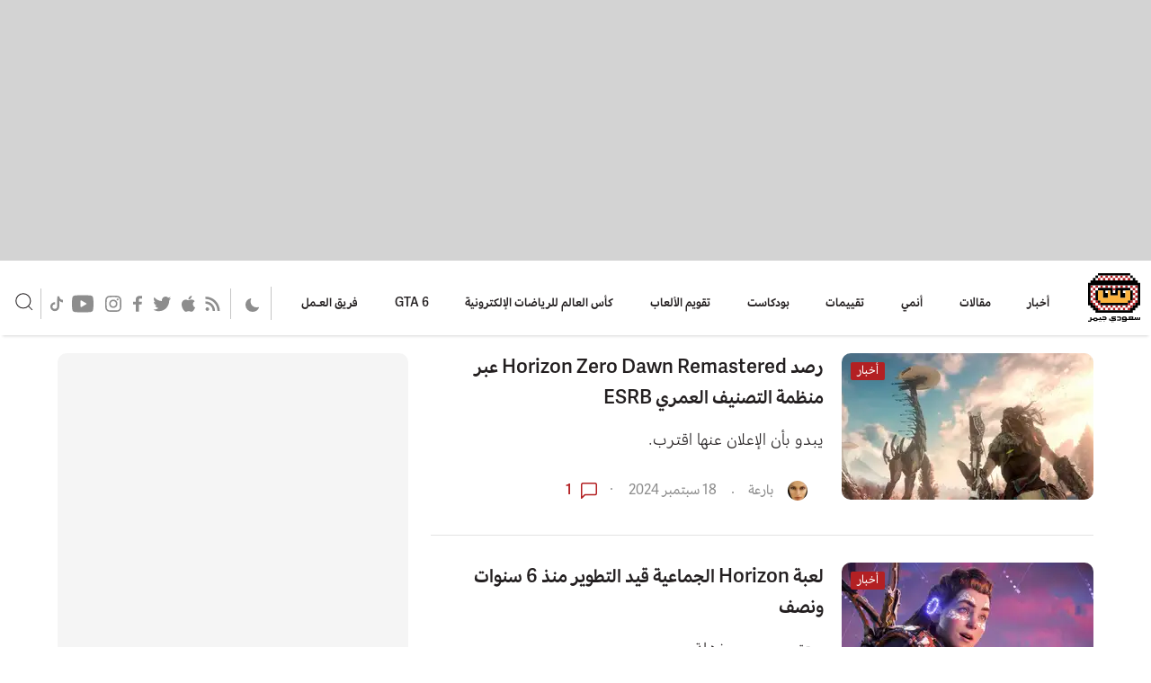

--- FILE ---
content_type: text/html; charset=UTF-8
request_url: https://www.saudigamer.com/tag/guerrilla-games/
body_size: 26188
content:
<!doctype html>
<html dir="rtl" lang="ar" >

<head>
  <meta charset="UTF-8" />
    <meta name="viewport" content="width=device-width, initial-scale=1, maximum-scale=5" />
  <link rel="preconnect" href="https://www.google-analytics.com">
  <link rel="preconnect" href="https://www.googletagservices.com">
  <link rel="preconnect" href="https://www.googletagmanager.com">
  <link rel="preconnect" href="https://tpc.googlesyndication.com">
  <link rel="preconnect" href="https://securepubads.g.doubleclick.net">
  <link rel="preconnect" href="https://use.typekit.net">
  <link rel="preconnect" href="https://c.disquscdn.com">
  <link rel="preconnect" href="https://saudigamer.disqus.com">
  <link rel="preconnect" href="https://onesignal.com">
  <link rel="preconnect" href="https://cdn.onesignal.com">
  <link rel="preconnect" href="https://cdn.api.getjad.io">

  
    <script>
    var header_offset_scroll = 900;
  </script>

  <script src="https://www.saudigamer.com/vendor/altis/aws-analytics/assets/polyfill-ie11-es6.min.js?ver=3" id="altis-analytics-polyfill.io-js" nomodule></script>
<script id="altis-analytics-js-before">
var Altis = Altis || {}; Altis.Analytics = {"Ready":false,"Loaded":false,"Consent":{"CookiePrefix":"_altis_consent","Enabled":false,"Allowed":["functional","statistics-anonymous"]},"Config":{"PinpointId":"","PinpointRegion":"","PinpointEndpoint":null,"CognitoId":"","CognitoRegion":"","CognitoEndpoint":null,"ExcludeBots":true},"Noop":false,"Data":{"Endpoint":{"Location":{"Country":"US"}},"AppPackageName":"","AppVersion":"","SiteName":"\u0633\u0639\u0648\u062f\u064a \u062c\u064a\u0645\u0631","Attributes":{"archive":true,"archiveType":"post_tag","term":"guerrilla-games","blog":"https:\/\/www.saudigamer.com","network":"https:\/\/webedia-arabia-prod.altis.cloud\/","blogId":6,"networkId":1},"Metrics":{}},"Audiences":[]};Altis.Analytics.onReady = function ( callback ) {if ( Altis.Analytics.Ready ) {callback();} else {window.addEventListener( 'altis.analytics.ready', callback );}};Altis.Analytics.onLoad = function ( callback ) {if ( Altis.Analytics.Loaded ) {callback();} else {window.addEventListener( 'altis.analytics.loaded', callback );}};
</script>
<script src="https://www.saudigamer.com/vendor/altis/aws-analytics/build/analytics.76ffa5e7.js" id="altis-analytics-js" async></script>
<script id="altis-experiments-js-before">
window.Altis = window.Altis || {};window.Altis.Analytics = window.Altis.Analytics || {};window.Altis.Analytics.Experiments = window.Altis.Analytics.Experiments || {};window.Altis.Analytics.Experiments.BuildURL = "https:\/\/www.saudigamer.com\/vendor\/altis\/aws-analytics\/build";window.Altis.Analytics.Experiments.Goals = {"click_any_link":{"name":"click_any_link","event":"click","label":"Click on any link","selector":"a","closest":null,"args":{"validation_message":"You need to add at least one link to this content to track conversions."}},"submit_form":{"name":"submit_form","event":"submit","label":"Submit a form","selector":"form","closest":null,"args":{"validation_message":"You need to add a form to this content to track conversions."}}};
</script>
<script src="https://www.saudigamer.com/vendor/altis/aws-analytics/build/experiments.76ffa5e7.js" id="altis-experiments-js" async></script>
<meta name='robots' content='index, follow, max-image-preview:large, max-snippet:-1, max-video-preview:-1' />
	<style>img:is([sizes="auto" i], [sizes^="auto," i]) { contain-intrinsic-size: 3000px 1500px }</style>
	<script>window.dataLayer = window.dataLayer || []; window.dataLayer.push( {"type":"term","subtype":"post_tag","context":{"is_front_page":false,"is_singular":false,"is_archive":true,"is_home":false,"is_search":false,"is_404":false,"is_post_type_archive":false,"is_tax":false},"user":{"role":[]},"blog":{"url":"https:\/\/www.saudigamer.com","id":6},"network":{"url":"https:\/\/webedia-arabia-prod.altis.cloud","id":1},"term":{"ID":1161,"slug":"guerrilla-games"},"contentTerms":"","contentCategory":"","authorDisplayName":"","pubDate":""} );</script>
		<!-- Google Tag Manager -->
		<script>(function(w,d,s,l,i){w[l]=w[l]||[];w[l].push({'gtm.start':
		new Date().getTime(),event:'gtm.js'});var f=d.getElementsByTagName(s)[0],
		j=d.createElement(s),dl=l!='dataLayer'?'&l='+l:'';j.async=true;j.src=
		'https://www.googletagmanager.com/gtm.js?id='+i+dl;f.parentNode.insertBefore(j,f);
		})(window,document,'script','dataLayer','GTM-PT8Z9G5');</script>
		<!-- End Google Tag Manager -->
		
	<!-- This site is optimized with the Yoast SEO Premium plugin v25.6 (Yoast SEO v25.6) - https://yoast.com/wordpress/plugins/seo/ -->
	<title>Guerrilla Games الأرشيف - سعودي جيمر</title>
	<link rel="canonical" href="https://www.saudigamer.com/tag/guerrilla-games/" />
	<link rel="next" href="https://www.saudigamer.com/tag/guerrilla-games/page/2/" />
	<meta property="og:locale" content="ar_AR" />
	<meta property="og:type" content="article" />
	<meta property="og:title" content="Guerrilla Games الأرشيف - سعودي جيمر" />
	<meta property="og:url" content="https://www.saudigamer.com/tag/guerrilla-games/" />
	<meta property="og:site_name" content="سعودي جيمر" />
	<meta name="twitter:card" content="summary_large_image" />
	<meta name="twitter:site" content="@saudigamer" />
	<script type="application/ld+json" class="yoast-schema-graph">{"@context":"https://schema.org","@graph":[{"@type":"CollectionPage","@id":"https://www.saudigamer.com/tag/guerrilla-games/","url":"https://www.saudigamer.com/tag/guerrilla-games/","name":"Guerrilla Games الأرشيف - سعودي جيمر","isPartOf":{"@id":"https://www.saudigamer.com/#website"},"primaryImageOfPage":{"@id":"https://www.saudigamer.com/tag/guerrilla-games/#primaryimage"},"image":{"@id":"https://www.saudigamer.com/tag/guerrilla-games/#primaryimage"},"thumbnailUrl":"https://www.saudigamer.com/tachyon/sites/6/2024/09/Untitled-78.jpg","inLanguage":"ar"},{"@type":"ImageObject","inLanguage":"ar","@id":"https://www.saudigamer.com/tag/guerrilla-games/#primaryimage","url":"https://www.saudigamer.com/tachyon/sites/6/2024/09/Untitled-78.jpg","contentUrl":"https://www.saudigamer.com/tachyon/sites/6/2024/09/Untitled-78.jpg","width":1366,"height":680,"caption":"Horizon Zero Dawn"},{"@type":"WebSite","@id":"https://www.saudigamer.com/#website","url":"https://www.saudigamer.com/","name":"سعودي جيمر","description":"موقع متخصّص بالالعاب الالكترونية","publisher":{"@id":"https://www.saudigamer.com/#organization"},"potentialAction":[{"@type":"SearchAction","target":{"@type":"EntryPoint","urlTemplate":"https://www.saudigamer.com/?s={search_term_string}"},"query-input":{"@type":"PropertyValueSpecification","valueRequired":true,"valueName":"search_term_string"}}],"inLanguage":"ar"},{"@type":"Organization","@id":"https://www.saudigamer.com/#organization","name":"SaudiGamer","url":"https://www.saudigamer.com/","logo":{"@type":"ImageObject","inLanguage":"ar","@id":"https://www.saudigamer.com/#/schema/logo/image/","url":"https://www.saudigamer.com/tachyon/sites/6/2022/08/SG512.png","contentUrl":"https://www.saudigamer.com/tachyon/sites/6/2022/08/SG512.png","width":512,"height":512,"caption":"SaudiGamer"},"image":{"@id":"https://www.saudigamer.com/#/schema/logo/image/"},"sameAs":["https://www.facebook.com/saudigamer","https://x.com/saudigamer","https://www.instagram.com/saudigamer/","https://snssdk1233.onelink.me/bIdt/LocalUGPublisherSaudigamer"]}]}</script>
	<!-- / Yoast SEO Premium plugin. -->


<link rel="amphtml" href="https://www.saudigamer.com/tag/guerrilla-games/amp/" /><meta name="generator" content="AMP for WP 1.0.92"/><style id='classic-theme-styles-inline-css'>
/*! This file is auto-generated */
.wp-block-button__link{color:#fff;background-color:#32373c;border-radius:9999px;box-shadow:none;text-decoration:none;padding:calc(.667em + 2px) calc(1.333em + 2px);font-size:1.125em}.wp-block-file__button{background:#32373c;color:#fff;text-decoration:none}
</style>
<style id='create-block-author-style-inline-css'>
html{font-size:10px}.wp-block-create-block-author{font-size:64px}.author_item{border-radius:10px;color:inherit!important;direction:rtl;display:flex;gap:2rem;margin-bottom:2rem;padding:20px;text-decoration:none!important}.author_item img{border-radius:50%;height:58px!important;margin:0!important;width:58px!important}.author_item .author_details h3{font-size:1.6rem!important;margin:0 0 .8rem!important}.author_item .author_details p{font-family:inherit!important;font-size:1.4rem!important;font-weight:500;margin:0!important}.author_item .author_details pre{word-wrap:break-word;font-family:inherit!important;font-size:1.4rem!important;font-weight:500!important;white-space:pre-wrap;white-space:-moz-pre-wrap!important;white-space:-pre-wrap;white-space:-o-pre-wrap}

</style>
<link rel='stylesheet' id='wb_dailymotion_block-cgb-style-css-css' integrity='sha384-N6C+WZ7zJAlautYg4u8NNRlvpcL4Wj7FeK5hqrzKhvfOIQQF10LA4apzTxKFmTyy' href='https://www.saudigamer.com/content/mu-plugins/wb-dailymotion-block/dist/blocks.style.build.css' media='all' />
<style id='global-styles-inline-css'>
:root{--wp--preset--aspect-ratio--square: 1;--wp--preset--aspect-ratio--4-3: 4/3;--wp--preset--aspect-ratio--3-4: 3/4;--wp--preset--aspect-ratio--3-2: 3/2;--wp--preset--aspect-ratio--2-3: 2/3;--wp--preset--aspect-ratio--16-9: 16/9;--wp--preset--aspect-ratio--9-16: 9/16;--wp--preset--color--black: #000000;--wp--preset--color--cyan-bluish-gray: #abb8c3;--wp--preset--color--white: #ffffff;--wp--preset--color--pale-pink: #f78da7;--wp--preset--color--vivid-red: #cf2e2e;--wp--preset--color--luminous-vivid-orange: #ff6900;--wp--preset--color--luminous-vivid-amber: #fcb900;--wp--preset--color--light-green-cyan: #7bdcb5;--wp--preset--color--vivid-green-cyan: #00d084;--wp--preset--color--pale-cyan-blue: #8ed1fc;--wp--preset--color--vivid-cyan-blue: #0693e3;--wp--preset--color--vivid-purple: #9b51e0;--wp--preset--gradient--vivid-cyan-blue-to-vivid-purple: linear-gradient(135deg,rgba(6,147,227,1) 0%,rgb(155,81,224) 100%);--wp--preset--gradient--light-green-cyan-to-vivid-green-cyan: linear-gradient(135deg,rgb(122,220,180) 0%,rgb(0,208,130) 100%);--wp--preset--gradient--luminous-vivid-amber-to-luminous-vivid-orange: linear-gradient(135deg,rgba(252,185,0,1) 0%,rgba(255,105,0,1) 100%);--wp--preset--gradient--luminous-vivid-orange-to-vivid-red: linear-gradient(135deg,rgba(255,105,0,1) 0%,rgb(207,46,46) 100%);--wp--preset--gradient--very-light-gray-to-cyan-bluish-gray: linear-gradient(135deg,rgb(238,238,238) 0%,rgb(169,184,195) 100%);--wp--preset--gradient--cool-to-warm-spectrum: linear-gradient(135deg,rgb(74,234,220) 0%,rgb(151,120,209) 20%,rgb(207,42,186) 40%,rgb(238,44,130) 60%,rgb(251,105,98) 80%,rgb(254,248,76) 100%);--wp--preset--gradient--blush-light-purple: linear-gradient(135deg,rgb(255,206,236) 0%,rgb(152,150,240) 100%);--wp--preset--gradient--blush-bordeaux: linear-gradient(135deg,rgb(254,205,165) 0%,rgb(254,45,45) 50%,rgb(107,0,62) 100%);--wp--preset--gradient--luminous-dusk: linear-gradient(135deg,rgb(255,203,112) 0%,rgb(199,81,192) 50%,rgb(65,88,208) 100%);--wp--preset--gradient--pale-ocean: linear-gradient(135deg,rgb(255,245,203) 0%,rgb(182,227,212) 50%,rgb(51,167,181) 100%);--wp--preset--gradient--electric-grass: linear-gradient(135deg,rgb(202,248,128) 0%,rgb(113,206,126) 100%);--wp--preset--gradient--midnight: linear-gradient(135deg,rgb(2,3,129) 0%,rgb(40,116,252) 100%);--wp--preset--font-size--small: 13px;--wp--preset--font-size--medium: 20px;--wp--preset--font-size--large: 36px;--wp--preset--font-size--x-large: 42px;--wp--preset--spacing--20: 0.44rem;--wp--preset--spacing--30: 0.67rem;--wp--preset--spacing--40: 1rem;--wp--preset--spacing--50: 1.5rem;--wp--preset--spacing--60: 2.25rem;--wp--preset--spacing--70: 3.38rem;--wp--preset--spacing--80: 5.06rem;--wp--preset--shadow--natural: 6px 6px 9px rgba(0, 0, 0, 0.2);--wp--preset--shadow--deep: 12px 12px 50px rgba(0, 0, 0, 0.4);--wp--preset--shadow--sharp: 6px 6px 0px rgba(0, 0, 0, 0.2);--wp--preset--shadow--outlined: 6px 6px 0px -3px rgba(255, 255, 255, 1), 6px 6px rgba(0, 0, 0, 1);--wp--preset--shadow--crisp: 6px 6px 0px rgba(0, 0, 0, 1);}:where(.is-layout-flex){gap: 0.5em;}:where(.is-layout-grid){gap: 0.5em;}body .is-layout-flex{display: flex;}.is-layout-flex{flex-wrap: wrap;align-items: center;}.is-layout-flex > :is(*, div){margin: 0;}body .is-layout-grid{display: grid;}.is-layout-grid > :is(*, div){margin: 0;}:where(.wp-block-columns.is-layout-flex){gap: 2em;}:where(.wp-block-columns.is-layout-grid){gap: 2em;}:where(.wp-block-post-template.is-layout-flex){gap: 1.25em;}:where(.wp-block-post-template.is-layout-grid){gap: 1.25em;}.has-black-color{color: var(--wp--preset--color--black) !important;}.has-cyan-bluish-gray-color{color: var(--wp--preset--color--cyan-bluish-gray) !important;}.has-white-color{color: var(--wp--preset--color--white) !important;}.has-pale-pink-color{color: var(--wp--preset--color--pale-pink) !important;}.has-vivid-red-color{color: var(--wp--preset--color--vivid-red) !important;}.has-luminous-vivid-orange-color{color: var(--wp--preset--color--luminous-vivid-orange) !important;}.has-luminous-vivid-amber-color{color: var(--wp--preset--color--luminous-vivid-amber) !important;}.has-light-green-cyan-color{color: var(--wp--preset--color--light-green-cyan) !important;}.has-vivid-green-cyan-color{color: var(--wp--preset--color--vivid-green-cyan) !important;}.has-pale-cyan-blue-color{color: var(--wp--preset--color--pale-cyan-blue) !important;}.has-vivid-cyan-blue-color{color: var(--wp--preset--color--vivid-cyan-blue) !important;}.has-vivid-purple-color{color: var(--wp--preset--color--vivid-purple) !important;}.has-black-background-color{background-color: var(--wp--preset--color--black) !important;}.has-cyan-bluish-gray-background-color{background-color: var(--wp--preset--color--cyan-bluish-gray) !important;}.has-white-background-color{background-color: var(--wp--preset--color--white) !important;}.has-pale-pink-background-color{background-color: var(--wp--preset--color--pale-pink) !important;}.has-vivid-red-background-color{background-color: var(--wp--preset--color--vivid-red) !important;}.has-luminous-vivid-orange-background-color{background-color: var(--wp--preset--color--luminous-vivid-orange) !important;}.has-luminous-vivid-amber-background-color{background-color: var(--wp--preset--color--luminous-vivid-amber) !important;}.has-light-green-cyan-background-color{background-color: var(--wp--preset--color--light-green-cyan) !important;}.has-vivid-green-cyan-background-color{background-color: var(--wp--preset--color--vivid-green-cyan) !important;}.has-pale-cyan-blue-background-color{background-color: var(--wp--preset--color--pale-cyan-blue) !important;}.has-vivid-cyan-blue-background-color{background-color: var(--wp--preset--color--vivid-cyan-blue) !important;}.has-vivid-purple-background-color{background-color: var(--wp--preset--color--vivid-purple) !important;}.has-black-border-color{border-color: var(--wp--preset--color--black) !important;}.has-cyan-bluish-gray-border-color{border-color: var(--wp--preset--color--cyan-bluish-gray) !important;}.has-white-border-color{border-color: var(--wp--preset--color--white) !important;}.has-pale-pink-border-color{border-color: var(--wp--preset--color--pale-pink) !important;}.has-vivid-red-border-color{border-color: var(--wp--preset--color--vivid-red) !important;}.has-luminous-vivid-orange-border-color{border-color: var(--wp--preset--color--luminous-vivid-orange) !important;}.has-luminous-vivid-amber-border-color{border-color: var(--wp--preset--color--luminous-vivid-amber) !important;}.has-light-green-cyan-border-color{border-color: var(--wp--preset--color--light-green-cyan) !important;}.has-vivid-green-cyan-border-color{border-color: var(--wp--preset--color--vivid-green-cyan) !important;}.has-pale-cyan-blue-border-color{border-color: var(--wp--preset--color--pale-cyan-blue) !important;}.has-vivid-cyan-blue-border-color{border-color: var(--wp--preset--color--vivid-cyan-blue) !important;}.has-vivid-purple-border-color{border-color: var(--wp--preset--color--vivid-purple) !important;}.has-vivid-cyan-blue-to-vivid-purple-gradient-background{background: var(--wp--preset--gradient--vivid-cyan-blue-to-vivid-purple) !important;}.has-light-green-cyan-to-vivid-green-cyan-gradient-background{background: var(--wp--preset--gradient--light-green-cyan-to-vivid-green-cyan) !important;}.has-luminous-vivid-amber-to-luminous-vivid-orange-gradient-background{background: var(--wp--preset--gradient--luminous-vivid-amber-to-luminous-vivid-orange) !important;}.has-luminous-vivid-orange-to-vivid-red-gradient-background{background: var(--wp--preset--gradient--luminous-vivid-orange-to-vivid-red) !important;}.has-very-light-gray-to-cyan-bluish-gray-gradient-background{background: var(--wp--preset--gradient--very-light-gray-to-cyan-bluish-gray) !important;}.has-cool-to-warm-spectrum-gradient-background{background: var(--wp--preset--gradient--cool-to-warm-spectrum) !important;}.has-blush-light-purple-gradient-background{background: var(--wp--preset--gradient--blush-light-purple) !important;}.has-blush-bordeaux-gradient-background{background: var(--wp--preset--gradient--blush-bordeaux) !important;}.has-luminous-dusk-gradient-background{background: var(--wp--preset--gradient--luminous-dusk) !important;}.has-pale-ocean-gradient-background{background: var(--wp--preset--gradient--pale-ocean) !important;}.has-electric-grass-gradient-background{background: var(--wp--preset--gradient--electric-grass) !important;}.has-midnight-gradient-background{background: var(--wp--preset--gradient--midnight) !important;}.has-small-font-size{font-size: var(--wp--preset--font-size--small) !important;}.has-medium-font-size{font-size: var(--wp--preset--font-size--medium) !important;}.has-large-font-size{font-size: var(--wp--preset--font-size--large) !important;}.has-x-large-font-size{font-size: var(--wp--preset--font-size--x-large) !important;}
:where(.wp-block-post-template.is-layout-flex){gap: 1.25em;}:where(.wp-block-post-template.is-layout-grid){gap: 1.25em;}
:where(.wp-block-columns.is-layout-flex){gap: 2em;}:where(.wp-block-columns.is-layout-grid){gap: 2em;}
:root :where(.wp-block-pullquote){font-size: 1.5em;line-height: 1.6;}
</style>
<link rel='stylesheet' id='font-awesome-css' integrity='sha384-u1KiB/YvXrehzQbm2Jvk5nAOKICmGJ89k9NqgnNAAO3i3V/nnQTd9k4xS7eErGZY' href='https://www.saudigamer.com/content/themes/saudiGamer/inc/includes/font-awesome/css/all.min.css?ver=1758516251' media='all' />
<link rel='stylesheet' id='style-rtl-css' integrity='sha384-LjCYhwa+M3rpH51GmApJ6P/Vtqvi0LX4FYN0BZfYHUX5JxsHT21WTcVPw8hJYaXf' href='https://www.saudigamer.com/content/themes/saudiGamer/dist/bundle-rtl.css?ver=1762919926' media='all' />
<link rel='stylesheet' id='print-css' integrity='sha384-wf4bLbFPdQyAdTH7w9LsW9yioQ23TouoV0iNeeEgFOi42rObw5HpLotW4mfjbFHx' href='https://www.saudigamer.com/content/themes/saudiGamer/dist/print.css?ver=1762919926' media='all' />
<script src="https://securepubads.g.doubleclick.net/tag/js/gpt.js" id="securepubads-gpt-async-js"></script>
<link rel="https://api.w.org/" href="https://www.saudigamer.com/wp-json/" /><link rel="alternate" title="JSON" type="application/json" href="https://www.saudigamer.com/wp-json/wp/v2/tags/1161" /><link rel="EditURI" type="application/rsd+xml" title="RSD" href="https://www.saudigamer.com/xmlrpc.php?rsd" />
<meta name="generator" content="Altis (WordPress 6.8.3)" />
<script type="text/javascript"><!--
function powerpress_pinw(pinw_url){window.open(pinw_url, 'PowerPressPlayer','toolbar=0,status=0,resizable=1,width=460,height=320');	return false;}
//-->
</script>
<!-- Stream WordPress user activity plugin v4.0.2 -->
      <meta name="onesignal" content="wordpress-plugin"/>
            <script>

      window.OneSignal = window.OneSignal || [];

      OneSignal.push( function() {
        OneSignal.SERVICE_WORKER_UPDATER_PATH = 'OneSignalSDKUpdaterWorker.js';
                      OneSignal.SERVICE_WORKER_PATH = 'OneSignalSDKWorker.js';
                      OneSignal.SERVICE_WORKER_PARAM = { scope: '/content/plugins/onesignal-free-web-push-notifications/sdk_files/push/onesignal/' };
        OneSignal.setDefaultNotificationUrl("https://www.saudigamer.com");
        var oneSignal_options = {};
        window._oneSignalInitOptions = oneSignal_options;

        oneSignal_options['wordpress'] = true;
oneSignal_options['appId'] = 'b7361228-7cb3-4e43-8ac0-ea7d411fbdbf';
oneSignal_options['allowLocalhostAsSecureOrigin'] = true;
oneSignal_options['welcomeNotification'] = { };
oneSignal_options['welcomeNotification']['disable'] = true;
oneSignal_options['path'] = "https://www.saudigamer.com/content/plugins/onesignal-free-web-push-notifications/sdk_files/";
oneSignal_options['safari_web_id'] = "web.com.saudigamer.www";
oneSignal_options['promptOptions'] = { };
oneSignal_options['promptOptions']['actionMessage'] = "يريد عرض الإشعارات:";
oneSignal_options['promptOptions']['acceptButtonText'] = "استمر";
oneSignal_options['promptOptions']['cancelButtonText'] = "لا، شكرا";
                OneSignal.init(window._oneSignalInitOptions);
                OneSignal.showSlidedownPrompt();      });

      function documentInitOneSignal() {
        var oneSignal_elements = document.getElementsByClassName("OneSignal-prompt");

        var oneSignalLinkClickHandler = function(event) { OneSignal.push(['registerForPushNotifications']); event.preventDefault(); };        for(var i = 0; i < oneSignal_elements.length; i++)
          oneSignal_elements[i].addEventListener('click', oneSignalLinkClickHandler, false);
      }

      if (document.readyState === 'complete') {
           documentInitOneSignal();
      }
      else {
           window.addEventListener("load", function(event){
               documentInitOneSignal();
          });
      }
    </script>
<link rel="icon" href="https://www.saudigamer.com/tachyon/sites/6/2022/06/cropped-SG512-2.png?fit=32%2C32" sizes="32x32" />
<link rel="icon" href="https://www.saudigamer.com/tachyon/sites/6/2022/06/cropped-SG512-2.png?fit=192%2C192" sizes="192x192" />
<link rel="apple-touch-icon" href="https://www.saudigamer.com/tachyon/sites/6/2022/06/cropped-SG512-2.png?fit=180%2C180" />
<meta name="msapplication-TileImage" content="https://www.saudigamer.com/tachyon/sites/6/2022/06/cropped-SG512-2.png?fit=270%2C270" />
		<style id="wp-custom-css">
			.post-content figure{
    max-width: 100%;
}		</style>
		</head>

<body class="rtl archive tag tag-guerrilla-games tag-1161 wp-embed-responsive wp-theme-saudiGamer no-js hfeed no-widgets">
    <div class="background-overlay">
      <div class="ads ads--margin-none">
    <div id="interstitial"  ></div>
  </div>


    <div id="page" class="site">

      <!-- <a class="skip-link screen-reader-text" href="#content">Skip to content</a> -->

      
<div class="header-wrapper">
    <div class="ads header-ad ads--center m20">
    <div id="header"  ></div>
  </div>

  <header class="site-header has-title-and-tagline" role="banner">

    <div class="header--mobile">
      <button class="navigation-trigger open" aria-label="Mobile Menu Open">
        <svg class="svg-icon" width="24" height="24" aria-hidden="true" role="img" focusable="false" xmlns="http://www.w3.org/2000/svg" width="27" height="15.75" viewBox="0 0 27 15.75"><g transform="translate(-4.5 -10.125)"><path d="M30.375,12.375H5.625A1.128,1.128,0,0,1,4.5,11.25h0a1.128,1.128,0,0,1,1.125-1.125h24.75A1.128,1.128,0,0,1,31.5,11.25h0A1.128,1.128,0,0,1,30.375,12.375Z"/><path d="M30.375,19.125H5.625A1.128,1.128,0,0,1,4.5,18h0a1.128,1.128,0,0,1,1.125-1.125h24.75A1.128,1.128,0,0,1,31.5,18h0A1.128,1.128,0,0,1,30.375,19.125Z"/><path d="M30.375,25.875H5.625A1.128,1.128,0,0,1,4.5,24.75h0a1.128,1.128,0,0,1,1.125-1.125h24.75A1.128,1.128,0,0,1,31.5,24.75h0A1.128,1.128,0,0,1,30.375,25.875Z"/></g></svg>      </button>
      
<div class="site-branding">
  <div class="site-logo">
    <a data-gtm-on="click"
    data-gtm-event="logo_clicked"
    data-gtm-category="top_menu"
    data-gtm-label="https://www.saudigamer.com/tag/guerrilla-games/" href="https://www.saudigamer.com">
      <img class="logo-white" width="58" height="55" src="https://www.saudigamer.com/content/themes/saudiGamer/src/assets/images/site_logo/SGLogo-white.svg" alt="سعودي جيمر">
      <img class="logo-black" width="58" height="55" src="https://www.saudigamer.com/content/themes/saudiGamer/src/assets/images/site_logo/SGLogo.svg" alt="سعودي جيمر">
    </a>
  </div>
</div><!-- .site-branding -->      <div data-gtm-on="click"
    data-gtm-event="search_clicked"
    data-gtm-category="top_menu"
    data-gtm-label="https://www.saudigamer.com/tag/guerrilla-games/" class="search-trigger header-search">
        <svg class="svg-icon" width="24" height="24" aria-hidden="true" role="img" focusable="false" xmlns="http://www.w3.org/2000/svg" width="19.22" height="19.22" viewBox="0 0 19.22 19.22"><g transform="translate(-3.75 -3.75)"><path d="M19.975,12.238A7.738,7.738,0,1,1,12.238,4.5a7.738,7.738,0,0,1,7.738,7.738Z" transform="translate(0 0)"/><path d="M29.182,29.182l-4.207-4.207" transform="translate(-7.273 -7.273)"/></g></svg>      </div>
    </div>

    <div class="header--main">
      <button class="navigation-trigger close mobile-only" aria-label="Mobile Menu Close">
        <svg class="svg-icon" width="24" height="24" aria-hidden="true" role="img" focusable="false" viewBox="0 0 24 24" fill="none" xmlns="http://www.w3.org/2000/svg"><path fill-rule="evenodd" clip-rule="evenodd" d="M12 10.9394L5.53033 4.46973L4.46967 5.53039L10.9393 12.0001L4.46967 18.4697L5.53033 19.5304L12 13.0607L18.4697 19.5304L19.5303 18.4697L13.0607 12.0001L19.5303 5.53039L18.4697 4.46973L12 10.9394Z" fill="currentColor"/></svg>      </button>
      
<div class="site-branding">
  <div class="site-logo">
    <a data-gtm-on="click"
    data-gtm-event="logo_clicked"
    data-gtm-category="top_menu"
    data-gtm-label="https://www.saudigamer.com/tag/guerrilla-games/" href="https://www.saudigamer.com">
      <img class="logo-white" width="58" height="55" src="https://www.saudigamer.com/content/themes/saudiGamer/src/assets/images/site_logo/SGLogo-white.svg" alt="سعودي جيمر">
      <img class="logo-black" width="58" height="55" src="https://www.saudigamer.com/content/themes/saudiGamer/src/assets/images/site_logo/SGLogo.svg" alt="سعودي جيمر">
    </a>
  </div>
</div><!-- .site-branding -->      
<nav class="c-navigation" role="navigation" aria-label="Primary menu">

  <div class="primary-menu-container"><ul id="primary-menu-list" class="c-navigation-list"><li id="menu-item-35725" class="menu-item menu-item-type-post_type menu-item-object-page menu-item-35725"><a href="https://www.saudigamer.com/%d8%a3%d8%ae%d8%a8%d8%a7%d8%b1/">أخبار</a></li>
<li id="menu-item-36014" class="menu-item menu-item-type-post_type menu-item-object-page menu-item-36014"><a href="https://www.saudigamer.com/%d9%85%d9%82%d8%a7%d9%84%d8%a7%d8%aa/">مقالات</a></li>
<li id="menu-item-401234" class="menu-item menu-item-type-taxonomy menu-item-object-post_tag menu-item-401234"><a href="https://www.saudigamer.com/tag/%d8%a3%d9%86%d9%85%d9%8a/">أنمي</a></li>
<li id="menu-item-35726" class="menu-item menu-item-type-post_type menu-item-object-page menu-item-35726"><a href="https://www.saudigamer.com/%d8%a7%d9%84%d8%aa%d9%82%d9%8a%d9%8a%d9%85%d8%a7%d8%aa/">تقييمات</a></li>
<li id="menu-item-35728" class="menu-item menu-item-type-post_type menu-item-object-page menu-item-35728"><a href="https://www.saudigamer.com/%d8%a8%d9%88%d8%af%d9%83%d8%a7%d8%b3%d8%aa/">بودكاست</a></li>
<li id="menu-item-59335" class="menu-item menu-item-type-custom menu-item-object-custom menu-item-59335"><a href="/ug/">تقويم الألعاب</a></li>
<li id="menu-item-401236" class="menu-item menu-item-type-taxonomy menu-item-object-post_tag menu-item-401236"><a href="https://www.saudigamer.com/tag/ewc/">كأس العالم للرياضات الإلكترونية</a></li>
<li id="menu-item-172075" class="menu-item menu-item-type-custom menu-item-object-custom menu-item-172075"><a href="/tag/GTA">GTA 6</a></li>
<li id="menu-item-407307" class="menu-item menu-item-type-post_type menu-item-object-page menu-item-407307"><a href="https://www.saudigamer.com/teams/">فريق العـمل</a></li>
</ul></div>
  <div class="theme-mode-toggle">
    <div class="theme-mode-toggle-inner">
      <a data-gtm-on="click"
    data-gtm-event="dark_mode_clicked"
    data-gtm-category="top_menu"
    data-gtm-label="https://www.saudigamer.com/tag/guerrilla-games/" href="#" class="theme-mode-link" data-theme-type="goto-dark" aria-label="Go To Dark Mode">
        <svg xmlns="http://www.w3.org/2000/svg" width="15.201" height="15.538" viewBox="0 0 15.201 15.538" class="isLightMode">
          <defs>
            <style>
              .a {
                fill: #fff;
              }
            </style>
          </defs>
          <g transform="translate(-10.875 89.988)">
            <path class="a" d="M26.014-79.035a7.93,7.93,0,0,1-7.188,4.585,7.956,7.956,0,0,1-7.952-7.945,7.9,7.9,0,0,1,5.53-7.563.658.658,0,0,1,.687.194.644.644,0,0,1,.1.7,6.557,6.557,0,0,0-.621,2.8,6.667,6.667,0,0,0,6.656,6.656,6.719,6.719,0,0,0,2.007-.311.655.655,0,0,1,.687.188.645.645,0,0,1,.1.7Z" />
          </g>
        </svg>
      </a>

      <a data-gtm-on="click"
    data-gtm-event="light_mode_clicked"
    data-gtm-category="top_menu"
    data-gtm-label="https://www.saudigamer.com/tag/guerrilla-games/" href="#" class="theme-mode-link" data-theme-type="goto-light" aria-label="Go To Light Mode">
        <svg xmlns="http://www.w3.org/2000/svg" width="21.355" height="21.355" viewBox="0 0 21.355 21.355" class="isDarkMode">
          <defs>
            <style>
              .a {
                fill: #fff;
              }
            </style>
          </defs>
          <g transform="translate(-8 92)">
            <path class="a" d="M24.27-81.323a5.588,5.588,0,0,1-1.639,3.954,5.588,5.588,0,0,1-3.954,1.639,5.588,5.588,0,0,1-3.954-1.639,5.588,5.588,0,0,1-1.639-3.954,5.588,5.588,0,0,1,1.639-3.954,5.588,5.588,0,0,1,3.954-1.639,5.6,5.6,0,0,1,3.951,1.641,5.6,5.6,0,0,1,1.642,3.951Zm-5.593-6.61a.508.508,0,0,0,.359-.149.508.508,0,0,0,.149-.359v-3.051A.508.508,0,0,0,18.677-92a.508.508,0,0,0-.508.508v3.051a.508.508,0,0,0,.149.359.508.508,0,0,0,.359.149Zm0,13.219a.508.508,0,0,0-.508.508v3.051a.508.508,0,0,0,.508.508.508.508,0,0,0,.508-.508V-74.2a.508.508,0,0,0-.149-.359.508.508,0,0,0-.359-.149ZM13.288-86a.487.487,0,0,0,.356.154A.489.489,0,0,0,14-86a.489.489,0,0,0,.154-.356A.487.487,0,0,0,14-86.712l-1.434-1.444a.51.51,0,0,0-.722,0,.51.51,0,0,0,0,.722Zm10.778,9.356h0a.5.5,0,0,0-.712,0,.5.5,0,0,0,0,.712l1.434,1.444a.529.529,0,0,0,.722,0,.517.517,0,0,0,0-.722Zm4.78-5.187H25.8a.508.508,0,0,0-.508.508.508.508,0,0,0,.508.508h3.051a.508.508,0,0,0,.508-.508A.508.508,0,0,0,28.846-81.831Zm-16.779.508a.508.508,0,0,0-.149-.359.508.508,0,0,0-.359-.149H8.508A.508.508,0,0,0,8-81.323a.508.508,0,0,0,.508.508h3.051a.508.508,0,0,0,.359-.149.508.508,0,0,0,.149-.359Zm11.644-4.525A.476.476,0,0,0,24.067-86l1.444-1.434a.51.51,0,0,0,0-.722.51.51,0,0,0-.722,0l-1.434,1.444a.487.487,0,0,0-.154.356.489.489,0,0,0,.154.356A.48.48,0,0,0,23.711-85.848Zm-10.423,9.2-1.444,1.434a.517.517,0,0,0,0,.722.529.529,0,0,0,.722,0L14-75.933a.5.5,0,0,0,0-.712.5.5,0,0,0-.712,0Z" transform="translate(0 0)" />
          </g>
        </svg>
      </a>
      <span class="mobile-only">الوضع الليلي</span>
    </div>
    <label class="switch mobile-only">
      <input type="checkbox" id="mob-theme-mode" aria-label="Theme Mode">
      <span class="slider"></span>
    </label>
  </div>
  <div class="nav-socials mobile-only">
    
<div class="c-socials">
  <ul>
    <li>
      <a class="feed" href="/feed/" target="_blank" aria-label="Feed"><svg class="svg-icon" width="24" height="24" aria-hidden="true" role="img" focusable="false" width="24" height="24" viewBox="0 0 24 24" version="1.1" xmlns="http://www.w3.org/2000/svg"><path d="M2,8.667V12c5.515,0,10,4.485,10,10h3.333C15.333,14.637,9.363,8.667,2,8.667z M2,2v3.333 c9.19,0,16.667,7.477,16.667,16.667H22C22,10.955,13.045,2,2,2z M4.5,17C3.118,17,2,18.12,2,19.5S3.118,22,4.5,22S7,20.88,7,19.5 S5.882,17,4.5,17z"></path></svg></a>
    </li>
    <li>
      <a data-gtm-on="click"
    data-gtm-event="outbound_link_clicked "
    data-gtm-category="social_media"
    data-gtm-label="https://podcasts.apple.com/us/podcast/%D8%AD%D9%84%D9%82%D8%A7%D8%AA-%D8%A7%D9%84%D8%A8%D9%88%D8%AF%D9%83%D8%A7%D8%B3%D8%AA-%D8%B3%D8%B9%D9%88%D8%AF%D9%8A-%D8%AC%D9%8A%D9%85%D8%B1/id305478704" class="apple" href="https://podcasts.apple.com/us/podcast/%D8%AD%D9%84%D9%82%D8%A7%D8%AA-%D8%A7%D9%84%D8%A8%D9%88%D8%AF%D9%83%D8%A7%D8%B3%D8%AA-%D8%B3%D8%B9%D9%88%D8%AF%D9%8A-%D8%AC%D9%8A%D9%85%D8%B1/id305478704" target="_blank" aria-label="Podcast Apple" rel="noreferrer"><svg class="svg-icon" width="24" height="24" aria-hidden="true" role="img" focusable="false" xmlns="http://www.w3.org/2000/svg" width="15.194" height="18.038" viewBox="0 0 15.194 18.038"><defs></defs><path d="M31.645,18.056a9.807,9.807,0,0,1-.97,1.744,8.859,8.859,0,0,1-1.249,1.51,2.423,2.423,0,0,1-1.606.707,4.024,4.024,0,0,1-1.483-.354,4.256,4.256,0,0,0-1.6-.353,4.4,4.4,0,0,0-1.642.353,4.418,4.418,0,0,1-1.419.373,2.282,2.282,0,0,1-1.642-.726,9.3,9.3,0,0,1-1.307-1.563A10.812,10.812,0,0,1,17.35,17a10.05,10.05,0,0,1-.58-3.271,5.974,5.974,0,0,1,.784-3.125A4.6,4.6,0,0,1,19.2,8.944a4.419,4.419,0,0,1,2.221-.627,5.23,5.23,0,0,1,1.718.4,5.523,5.523,0,0,0,1.363.4,8.153,8.153,0,0,0,1.511-.472,4.994,4.994,0,0,1,2.054-.365,4.361,4.361,0,0,1,3.416,1.8,3.8,3.8,0,0,0-2.015,3.452,3.808,3.808,0,0,0,1.25,2.869,4.109,4.109,0,0,0,1.249.819q-.15.436-.318.836ZM28.165,4.36a3.848,3.848,0,0,1-.986,2.524,3.361,3.361,0,0,1-2.791,1.378,2.808,2.808,0,0,1-.021-.342,3.954,3.954,0,0,1,1.047-2.551,4.029,4.029,0,0,1,1.275-.957A3.8,3.8,0,0,1,28.146,4a3.277,3.277,0,0,1,.019.361Z" transform="translate(-16.77 -3.999)"/></svg></a>
    </li>
    <li>
      <a data-gtm-on="click"
    data-gtm-event="outbound_link_clicked "
    data-gtm-category="social_media"
    data-gtm-label="https://twitter.com/saudigamer" href="https://twitter.com/saudigamer" target="_blank" aria-label="Saudigamer On Twitter" rel="noreferrer"><svg class="svg-icon" width="24" height="24" aria-hidden="true" role="img" focusable="false" width="24" height="24" viewBox="0 0 24 24" version="1.1" xmlns="http://www.w3.org/2000/svg"><path d="M22.23,5.924c-0.736,0.326-1.527,0.547-2.357,0.646c0.847-0.508,1.498-1.312,1.804-2.27 c-0.793,0.47-1.671,0.812-2.606,0.996C18.324,4.498,17.257,4,16.077,4c-2.266,0-4.103,1.837-4.103,4.103 c0,0.322,0.036,0.635,0.106,0.935C8.67,8.867,5.647,7.234,3.623,4.751C3.27,5.357,3.067,6.062,3.067,6.814 c0,1.424,0.724,2.679,1.825,3.415c-0.673-0.021-1.305-0.206-1.859-0.513c0,0.017,0,0.034,0,0.052c0,1.988,1.414,3.647,3.292,4.023 c-0.344,0.094-0.707,0.144-1.081,0.144c-0.264,0-0.521-0.026-0.772-0.074c0.522,1.63,2.038,2.816,3.833,2.85 c-1.404,1.1-3.174,1.756-5.096,1.756c-0.331,0-0.658-0.019-0.979-0.057c1.816,1.164,3.973,1.843,6.29,1.843 c7.547,0,11.675-6.252,11.675-11.675c0-0.178-0.004-0.355-0.012-0.531C20.985,7.47,21.68,6.747,22.23,5.924z"></path></svg></a>
    </li>
    <li>
      <a data-gtm-on="click"
    data-gtm-event="outbound_link_clicked "
    data-gtm-category="social_media"
    data-gtm-label="https://www.facebook.com/saudigamer" class="facebook" href="https://www.facebook.com/saudigamer" target="_blank" aria-label="Saudigamer On Facebook" rel="noreferrer"><svg class="svg-icon" width="24" height="24" aria-hidden="true" role="img" focusable="false" xmlns="http://www.w3.org/2000/svg" width="9.137" height="15.99" viewBox="0 0 9.137 15.99"><g transform="translate(-9 -6)"><g transform="translate(9 6)"><path d="M19.726,10a4.229,4.229,0,0,0-2.929.99,3.5,3.5,0,0,0-1.1,2.765v2.1H13v2.841h2.7v7.3h3.236v-7.3h2.686l.412-2.841h-3.1V14.035a1.518,1.518,0,0,1,.317-1.044,1.676,1.676,0,0,1,1.227-.344h1.66V10.118A17.524,17.524,0,0,0,19.726,10Z" transform="translate(-13 -10)"/></g></g></svg></a>
    </li>
    <li>
      <a data-gtm-on="click"
    data-gtm-event="outbound_link_clicked "
    data-gtm-category="social_media"
    data-gtm-label="https://www.instagram.com/saudigamer/" href="https://www.instagram.com/saudigamer/" target="_blank" aria-label="Saudigamer On Instagram" rel="noreferrer"><svg class="svg-icon" width="24" height="24" aria-hidden="true" role="img" focusable="false" width="24" height="24" viewBox="0 0 24 24" version="1.1" xmlns="http://www.w3.org/2000/svg"><path d="M12,4.622c2.403,0,2.688,0.009,3.637,0.052c0.877,0.04,1.354,0.187,1.671,0.31c0.42,0.163,0.72,0.358,1.035,0.673 c0.315,0.315,0.51,0.615,0.673,1.035c0.123,0.317,0.27,0.794,0.31,1.671c0.043,0.949,0.052,1.234,0.052,3.637 s-0.009,2.688-0.052,3.637c-0.04,0.877-0.187,1.354-0.31,1.671c-0.163,0.42-0.358,0.72-0.673,1.035 c-0.315,0.315-0.615,0.51-1.035,0.673c-0.317,0.123-0.794,0.27-1.671,0.31c-0.949,0.043-1.233,0.052-3.637,0.052 s-2.688-0.009-3.637-0.052c-0.877-0.04-1.354-0.187-1.671-0.31c-0.42-0.163-0.72-0.358-1.035-0.673 c-0.315-0.315-0.51-0.615-0.673-1.035c-0.123-0.317-0.27-0.794-0.31-1.671C4.631,14.688,4.622,14.403,4.622,12 s0.009-2.688,0.052-3.637c0.04-0.877,0.187-1.354,0.31-1.671c0.163-0.42,0.358-0.72,0.673-1.035 c0.315-0.315,0.615-0.51,1.035-0.673c0.317-0.123,0.794-0.27,1.671-0.31C9.312,4.631,9.597,4.622,12,4.622 M12,3 C9.556,3,9.249,3.01,8.289,3.054C7.331,3.098,6.677,3.25,6.105,3.472C5.513,3.702,5.011,4.01,4.511,4.511 c-0.5,0.5-0.808,1.002-1.038,1.594C3.25,6.677,3.098,7.331,3.054,8.289C3.01,9.249,3,9.556,3,12c0,2.444,0.01,2.751,0.054,3.711 c0.044,0.958,0.196,1.612,0.418,2.185c0.23,0.592,0.538,1.094,1.038,1.594c0.5,0.5,1.002,0.808,1.594,1.038 c0.572,0.222,1.227,0.375,2.185,0.418C9.249,20.99,9.556,21,12,21s2.751-0.01,3.711-0.054c0.958-0.044,1.612-0.196,2.185-0.418 c0.592-0.23,1.094-0.538,1.594-1.038c0.5-0.5,0.808-1.002,1.038-1.594c0.222-0.572,0.375-1.227,0.418-2.185 C20.99,14.751,21,14.444,21,12s-0.01-2.751-0.054-3.711c-0.044-0.958-0.196-1.612-0.418-2.185c-0.23-0.592-0.538-1.094-1.038-1.594 c-0.5-0.5-1.002-0.808-1.594-1.038c-0.572-0.222-1.227-0.375-2.185-0.418C14.751,3.01,14.444,3,12,3L12,3z M12,7.378 c-2.552,0-4.622,2.069-4.622,4.622S9.448,16.622,12,16.622s4.622-2.069,4.622-4.622S14.552,7.378,12,7.378z M12,15 c-1.657,0-3-1.343-3-3s1.343-3,3-3s3,1.343,3,3S13.657,15,12,15z M16.804,6.116c-0.596,0-1.08,0.484-1.08,1.08 s0.484,1.08,1.08,1.08c0.596,0,1.08-0.484,1.08-1.08S17.401,6.116,16.804,6.116z"></path></svg></a>
    </li>
    <li>
      <a data-gtm-on="click"
    data-gtm-event="outbound_link_clicked "
    data-gtm-category="social_media"
    data-gtm-label="https://www.youtube.com/@SaudiGamer" href="https://www.youtube.com/@SaudiGamer" target="_blank" aria-label="Saudigamer On YouTube" rel="noreferrer"> <svg class="svg-icon" width="24" height="24" aria-hidden="true" role="img" focusable="false" xmlns="http://www.w3.org/2000/svg" width="17.609" height="14.089" viewBox="0 0 17.609 14.089">
    <path id="Youtube" d="M21.408,10.257A2.207,2.207,0,0,0,19.852,8.7a52.594,52.594,0,0,0-6.879-.368A52.594,52.594,0,0,0,6.093,8.7a2.207,2.207,0,0,0-1.557,1.557,31.378,31.378,0,0,0-.368,5.119A31.377,31.377,0,0,0,4.536,20.5a2.207,2.207,0,0,0,1.557,1.557,52.593,52.593,0,0,0,6.879.368,52.593,52.593,0,0,0,6.879-.368A2.2,2.2,0,0,0,21.408,20.5a31.378,31.378,0,0,0,.368-5.119A31.378,31.378,0,0,0,21.408,10.257Zm-10.2,7.408V13.088a.441.441,0,0,1,.66-.381L15.833,15a.44.44,0,0,1,0,.763l-3.962,2.288A.441.441,0,0,1,11.211,17.665Zm0,0" transform="translate(-4.168 -8.332)"/>
  </svg></a>
    </li>
    <li>
      <a data-gtm-on="click"
    data-gtm-event="outbound_link_clicked "
    data-gtm-category="social_media"
    data-gtm-label="https://snssdk1233.onelink.me/bIdt/LocalUGPublisherSaudigamer" href="https://snssdk1233.onelink.me/bIdt/LocalUGPublisherSaudigamer" target="_blank" aria-label="Saudigamer On TikTok" rel="noreferrer" style="width:14px;"><svg class="svg-icon" width="24" height="24" aria-hidden="true" role="img" focusable="false" id="Layer_1" data-name="Layer 1" xmlns="http://www.w3.org/2000/svg" viewBox="0 0 14.43 16.86"><defs><style>.cls-1{fill:#8d8d8d;}</style></defs><path id="tiktok-share-icon-black-1" class="cls-1" d="M14.43,6.82a2.88,2.88,0,0,1-.41,0,4.5,4.5,0,0,1-3.77-2v6.93A5.13,5.13,0,1,1,5.12,6.62h.32V9.16a2.61,2.61,0,1,0-.61,5.18l.29,0a2.7,2.7,0,0,0,2.73-2.59L7.87,0h2.42a4.49,4.49,0,0,0,4.14,4v2.8"/></svg></a>
    </li>
   
  </ul>
</div><!-- .site-branding -->  </div>
  <div class="nav-copy mobile-only">
    <p>Copyright 2020. Saudi Gamer. All Rights Reserved</p>
    <p id="version-number-2"></p>

  </div>
</nav><!-- #site-navigation -->
      <div class="nav-socials desktop-only">
        
<div class="c-socials">
  <ul>
    <li>
      <a class="feed" href="/feed/" target="_blank" aria-label="Feed"><svg class="svg-icon" width="24" height="24" aria-hidden="true" role="img" focusable="false" width="24" height="24" viewBox="0 0 24 24" version="1.1" xmlns="http://www.w3.org/2000/svg"><path d="M2,8.667V12c5.515,0,10,4.485,10,10h3.333C15.333,14.637,9.363,8.667,2,8.667z M2,2v3.333 c9.19,0,16.667,7.477,16.667,16.667H22C22,10.955,13.045,2,2,2z M4.5,17C3.118,17,2,18.12,2,19.5S3.118,22,4.5,22S7,20.88,7,19.5 S5.882,17,4.5,17z"></path></svg></a>
    </li>
    <li>
      <a data-gtm-on="click"
    data-gtm-event="outbound_link_clicked "
    data-gtm-category="social_media"
    data-gtm-label="https://podcasts.apple.com/us/podcast/%D8%AD%D9%84%D9%82%D8%A7%D8%AA-%D8%A7%D9%84%D8%A8%D9%88%D8%AF%D9%83%D8%A7%D8%B3%D8%AA-%D8%B3%D8%B9%D9%88%D8%AF%D9%8A-%D8%AC%D9%8A%D9%85%D8%B1/id305478704" class="apple" href="https://podcasts.apple.com/us/podcast/%D8%AD%D9%84%D9%82%D8%A7%D8%AA-%D8%A7%D9%84%D8%A8%D9%88%D8%AF%D9%83%D8%A7%D8%B3%D8%AA-%D8%B3%D8%B9%D9%88%D8%AF%D9%8A-%D8%AC%D9%8A%D9%85%D8%B1/id305478704" target="_blank" aria-label="Podcast Apple" rel="noreferrer"><svg class="svg-icon" width="24" height="24" aria-hidden="true" role="img" focusable="false" xmlns="http://www.w3.org/2000/svg" width="15.194" height="18.038" viewBox="0 0 15.194 18.038"><defs></defs><path d="M31.645,18.056a9.807,9.807,0,0,1-.97,1.744,8.859,8.859,0,0,1-1.249,1.51,2.423,2.423,0,0,1-1.606.707,4.024,4.024,0,0,1-1.483-.354,4.256,4.256,0,0,0-1.6-.353,4.4,4.4,0,0,0-1.642.353,4.418,4.418,0,0,1-1.419.373,2.282,2.282,0,0,1-1.642-.726,9.3,9.3,0,0,1-1.307-1.563A10.812,10.812,0,0,1,17.35,17a10.05,10.05,0,0,1-.58-3.271,5.974,5.974,0,0,1,.784-3.125A4.6,4.6,0,0,1,19.2,8.944a4.419,4.419,0,0,1,2.221-.627,5.23,5.23,0,0,1,1.718.4,5.523,5.523,0,0,0,1.363.4,8.153,8.153,0,0,0,1.511-.472,4.994,4.994,0,0,1,2.054-.365,4.361,4.361,0,0,1,3.416,1.8,3.8,3.8,0,0,0-2.015,3.452,3.808,3.808,0,0,0,1.25,2.869,4.109,4.109,0,0,0,1.249.819q-.15.436-.318.836ZM28.165,4.36a3.848,3.848,0,0,1-.986,2.524,3.361,3.361,0,0,1-2.791,1.378,2.808,2.808,0,0,1-.021-.342,3.954,3.954,0,0,1,1.047-2.551,4.029,4.029,0,0,1,1.275-.957A3.8,3.8,0,0,1,28.146,4a3.277,3.277,0,0,1,.019.361Z" transform="translate(-16.77 -3.999)"/></svg></a>
    </li>
    <li>
      <a data-gtm-on="click"
    data-gtm-event="outbound_link_clicked "
    data-gtm-category="social_media"
    data-gtm-label="https://twitter.com/saudigamer" href="https://twitter.com/saudigamer" target="_blank" aria-label="Saudigamer On Twitter" rel="noreferrer"><svg class="svg-icon" width="24" height="24" aria-hidden="true" role="img" focusable="false" width="24" height="24" viewBox="0 0 24 24" version="1.1" xmlns="http://www.w3.org/2000/svg"><path d="M22.23,5.924c-0.736,0.326-1.527,0.547-2.357,0.646c0.847-0.508,1.498-1.312,1.804-2.27 c-0.793,0.47-1.671,0.812-2.606,0.996C18.324,4.498,17.257,4,16.077,4c-2.266,0-4.103,1.837-4.103,4.103 c0,0.322,0.036,0.635,0.106,0.935C8.67,8.867,5.647,7.234,3.623,4.751C3.27,5.357,3.067,6.062,3.067,6.814 c0,1.424,0.724,2.679,1.825,3.415c-0.673-0.021-1.305-0.206-1.859-0.513c0,0.017,0,0.034,0,0.052c0,1.988,1.414,3.647,3.292,4.023 c-0.344,0.094-0.707,0.144-1.081,0.144c-0.264,0-0.521-0.026-0.772-0.074c0.522,1.63,2.038,2.816,3.833,2.85 c-1.404,1.1-3.174,1.756-5.096,1.756c-0.331,0-0.658-0.019-0.979-0.057c1.816,1.164,3.973,1.843,6.29,1.843 c7.547,0,11.675-6.252,11.675-11.675c0-0.178-0.004-0.355-0.012-0.531C20.985,7.47,21.68,6.747,22.23,5.924z"></path></svg></a>
    </li>
    <li>
      <a data-gtm-on="click"
    data-gtm-event="outbound_link_clicked "
    data-gtm-category="social_media"
    data-gtm-label="https://www.facebook.com/saudigamer" class="facebook" href="https://www.facebook.com/saudigamer" target="_blank" aria-label="Saudigamer On Facebook" rel="noreferrer"><svg class="svg-icon" width="24" height="24" aria-hidden="true" role="img" focusable="false" xmlns="http://www.w3.org/2000/svg" width="9.137" height="15.99" viewBox="0 0 9.137 15.99"><g transform="translate(-9 -6)"><g transform="translate(9 6)"><path d="M19.726,10a4.229,4.229,0,0,0-2.929.99,3.5,3.5,0,0,0-1.1,2.765v2.1H13v2.841h2.7v7.3h3.236v-7.3h2.686l.412-2.841h-3.1V14.035a1.518,1.518,0,0,1,.317-1.044,1.676,1.676,0,0,1,1.227-.344h1.66V10.118A17.524,17.524,0,0,0,19.726,10Z" transform="translate(-13 -10)"/></g></g></svg></a>
    </li>
    <li>
      <a data-gtm-on="click"
    data-gtm-event="outbound_link_clicked "
    data-gtm-category="social_media"
    data-gtm-label="https://www.instagram.com/saudigamer/" href="https://www.instagram.com/saudigamer/" target="_blank" aria-label="Saudigamer On Instagram" rel="noreferrer"><svg class="svg-icon" width="24" height="24" aria-hidden="true" role="img" focusable="false" width="24" height="24" viewBox="0 0 24 24" version="1.1" xmlns="http://www.w3.org/2000/svg"><path d="M12,4.622c2.403,0,2.688,0.009,3.637,0.052c0.877,0.04,1.354,0.187,1.671,0.31c0.42,0.163,0.72,0.358,1.035,0.673 c0.315,0.315,0.51,0.615,0.673,1.035c0.123,0.317,0.27,0.794,0.31,1.671c0.043,0.949,0.052,1.234,0.052,3.637 s-0.009,2.688-0.052,3.637c-0.04,0.877-0.187,1.354-0.31,1.671c-0.163,0.42-0.358,0.72-0.673,1.035 c-0.315,0.315-0.615,0.51-1.035,0.673c-0.317,0.123-0.794,0.27-1.671,0.31c-0.949,0.043-1.233,0.052-3.637,0.052 s-2.688-0.009-3.637-0.052c-0.877-0.04-1.354-0.187-1.671-0.31c-0.42-0.163-0.72-0.358-1.035-0.673 c-0.315-0.315-0.51-0.615-0.673-1.035c-0.123-0.317-0.27-0.794-0.31-1.671C4.631,14.688,4.622,14.403,4.622,12 s0.009-2.688,0.052-3.637c0.04-0.877,0.187-1.354,0.31-1.671c0.163-0.42,0.358-0.72,0.673-1.035 c0.315-0.315,0.615-0.51,1.035-0.673c0.317-0.123,0.794-0.27,1.671-0.31C9.312,4.631,9.597,4.622,12,4.622 M12,3 C9.556,3,9.249,3.01,8.289,3.054C7.331,3.098,6.677,3.25,6.105,3.472C5.513,3.702,5.011,4.01,4.511,4.511 c-0.5,0.5-0.808,1.002-1.038,1.594C3.25,6.677,3.098,7.331,3.054,8.289C3.01,9.249,3,9.556,3,12c0,2.444,0.01,2.751,0.054,3.711 c0.044,0.958,0.196,1.612,0.418,2.185c0.23,0.592,0.538,1.094,1.038,1.594c0.5,0.5,1.002,0.808,1.594,1.038 c0.572,0.222,1.227,0.375,2.185,0.418C9.249,20.99,9.556,21,12,21s2.751-0.01,3.711-0.054c0.958-0.044,1.612-0.196,2.185-0.418 c0.592-0.23,1.094-0.538,1.594-1.038c0.5-0.5,0.808-1.002,1.038-1.594c0.222-0.572,0.375-1.227,0.418-2.185 C20.99,14.751,21,14.444,21,12s-0.01-2.751-0.054-3.711c-0.044-0.958-0.196-1.612-0.418-2.185c-0.23-0.592-0.538-1.094-1.038-1.594 c-0.5-0.5-1.002-0.808-1.594-1.038c-0.572-0.222-1.227-0.375-2.185-0.418C14.751,3.01,14.444,3,12,3L12,3z M12,7.378 c-2.552,0-4.622,2.069-4.622,4.622S9.448,16.622,12,16.622s4.622-2.069,4.622-4.622S14.552,7.378,12,7.378z M12,15 c-1.657,0-3-1.343-3-3s1.343-3,3-3s3,1.343,3,3S13.657,15,12,15z M16.804,6.116c-0.596,0-1.08,0.484-1.08,1.08 s0.484,1.08,1.08,1.08c0.596,0,1.08-0.484,1.08-1.08S17.401,6.116,16.804,6.116z"></path></svg></a>
    </li>
    <li>
      <a data-gtm-on="click"
    data-gtm-event="outbound_link_clicked "
    data-gtm-category="social_media"
    data-gtm-label="https://www.youtube.com/@SaudiGamer" href="https://www.youtube.com/@SaudiGamer" target="_blank" aria-label="Saudigamer On YouTube" rel="noreferrer"> <svg class="svg-icon" width="24" height="24" aria-hidden="true" role="img" focusable="false" xmlns="http://www.w3.org/2000/svg" width="17.609" height="14.089" viewBox="0 0 17.609 14.089">
    <path id="Youtube" d="M21.408,10.257A2.207,2.207,0,0,0,19.852,8.7a52.594,52.594,0,0,0-6.879-.368A52.594,52.594,0,0,0,6.093,8.7a2.207,2.207,0,0,0-1.557,1.557,31.378,31.378,0,0,0-.368,5.119A31.377,31.377,0,0,0,4.536,20.5a2.207,2.207,0,0,0,1.557,1.557,52.593,52.593,0,0,0,6.879.368,52.593,52.593,0,0,0,6.879-.368A2.2,2.2,0,0,0,21.408,20.5a31.378,31.378,0,0,0,.368-5.119A31.378,31.378,0,0,0,21.408,10.257Zm-10.2,7.408V13.088a.441.441,0,0,1,.66-.381L15.833,15a.44.44,0,0,1,0,.763l-3.962,2.288A.441.441,0,0,1,11.211,17.665Zm0,0" transform="translate(-4.168 -8.332)"/>
  </svg></a>
    </li>
    <li>
      <a data-gtm-on="click"
    data-gtm-event="outbound_link_clicked "
    data-gtm-category="social_media"
    data-gtm-label="https://snssdk1233.onelink.me/bIdt/LocalUGPublisherSaudigamer" href="https://snssdk1233.onelink.me/bIdt/LocalUGPublisherSaudigamer" target="_blank" aria-label="Saudigamer On TikTok" rel="noreferrer" style="width:14px;"><svg class="svg-icon" width="24" height="24" aria-hidden="true" role="img" focusable="false" id="Layer_1" data-name="Layer 1" xmlns="http://www.w3.org/2000/svg" viewBox="0 0 14.43 16.86"><defs><style>.cls-1{fill:#8d8d8d;}</style></defs><path id="tiktok-share-icon-black-1" class="cls-1" d="M14.43,6.82a2.88,2.88,0,0,1-.41,0,4.5,4.5,0,0,1-3.77-2v6.93A5.13,5.13,0,1,1,5.12,6.62h.32V9.16a2.61,2.61,0,1,0-.61,5.18l.29,0a2.7,2.7,0,0,0,2.73-2.59L7.87,0h2.42a4.49,4.49,0,0,0,4.14,4v2.8"/></svg></a>
    </li>
   
  </ul>
</div><!-- .site-branding -->      </div>
      <div data-gtm-on="click"
    data-gtm-event="search_clicked"
    data-gtm-category="top_menu"
    data-gtm-label="https://www.saudigamer.com/tag/guerrilla-games/" class="search-trigger header-search">
        <svg class="svg-icon" width="24" height="24" aria-hidden="true" role="img" focusable="false" xmlns="http://www.w3.org/2000/svg" width="19.22" height="19.22" viewBox="0 0 19.22 19.22"><g transform="translate(-3.75 -3.75)"><path d="M19.975,12.238A7.738,7.738,0,1,1,12.238,4.5a7.738,7.738,0,0,1,7.738,7.738Z" transform="translate(0 0)"/><path d="M29.182,29.182l-4.207-4.207" transform="translate(-7.273 -7.273)"/></g></svg>      </div>
    </div>

    <div class="b-search-popup">
      <div class="b-search-popup-top">
        <form role="search"  method="get" class="search-form" action="https://www.saudigamer.com/">
	<label for="search-form-1">Search&hellip;</label>
	<input type="search" id="search-form-1" class="search-field" value="" name="s" autocomplete="off"/>
	<input type="submit" class="search-submit" value="بحث" />
  <input type="hidden" id="sg_search_nonce" name="sg_search_nonce" value="e3a4fc0f33" /><input type="hidden" name="_wp_http_referer" value="/tag/guerrilla-games/" /></form>
        <div class="b-search-popup-close">
          <svg class="svg-icon" width="24" height="24" aria-hidden="true" role="img" focusable="false" xmlns="http://www.w3.org/2000/svg" width="14" height="13.996" viewBox="0 0 14 13.996"><defs></defs><path fill="#989898" d="M19.944,18.287l5-5a1.172,1.172,0,0,0-1.657-1.657l-5,5-5-5a1.172,1.172,0,1,0-1.657,1.657l5,5-5,5a1.172,1.172,0,1,0,1.657,1.657l5-5,5,5a1.172,1.172,0,0,0,1.657-1.657Z" transform="translate(-11.285 -11.289)"/></svg>        </div>
      </div>
      <div class="b-search-popup-results"></div>
      <!-- <a href="/?s=" class="b-search-popup-loadmore">تحميل المزيد</a> -->
    </div>

  </header><!-- #masthead -->

</div>
      <div id="content" class="site-content">
        <div id="primary" class="content-area">
          <main id="main" class="site-main" role="main">
<section class="l-sidebar">
  <div class="l-sidebar-main">
    <div class="post-list">
      <div class="b-load-more--content">
        


<div class="o-post-teaser load-more-item">
  <div class="o-post-teaser-image">
    <a href="https://www.saudigamer.com/horizon-zero-dawn-remastered-rated-by-esrb/" aria-label="رصد Horizon Zero Dawn Remastered عبر منظمة التصنيف العمري ESRB" data-gtm-on="click"
    data-gtm-event=""
    data-gtm-category=""
    data-gtm-label="https://www.saudigamer.com/horizon-zero-dawn-remastered-rated-by-esrb/">
        <div class="b-red-label o-post-teaser-tag">
    أخبار  </div>

              <img src="https://www.saudigamer.com/tachyon/sites/6/2024/09/Untitled-78.jpg?resize=290%2C163&#038;crop_strategy=smart&#038;quality=60" alt="رصد Horizon Zero Dawn Remastered عبر منظمة التصنيف العمري ESRB">
      
    </a>
  </div>
  <div class="o-post-teaser-content">

    <a data-gtm-on="click"
    data-gtm-event=""
    data-gtm-category=""
    data-gtm-label="https://www.saudigamer.com/horizon-zero-dawn-remastered-rated-by-esrb/" href="https://www.saudigamer.com/horizon-zero-dawn-remastered-rated-by-esrb/">
            <h3 class="o-post-teaser-title">رصد Horizon Zero Dawn Remastered عبر منظمة التصنيف العمري ESRB</h3>

      <p class="o-post-teaser-description">يبدو بأن الإعلان عنها اقترب.</p>
    </a>
    <div class="o-post-teaser-author b-post-author">
      <span class="byline"><a data-gtm-on="click"
    data-gtm-event="author_clicked"
    data-gtm-category="content_sections"
    data-gtm-label="https://www.saudigamer.com/author/bareaa/" href="https://www.saudigamer.com/author/bareaa/" rel="author">
          <img data-del="avatar" alt="بارعة" src="https://www.saudigamer.com/tachyon/sites/6/2019/01/pic-1-32x32.png?resize=32&crop_strategy=smart" class="avatar pp-user-avatar avatar-32 photo lazyloaded" height="32" width="32" data-ll-status="loaded">بارعة</a> </span><span class="posted-on"><time class="entry-date published updated" datetime="2024-09-18T16:32:06+03:00">18 سبتمبر 2024</time> </span>

<div class="meta-comments">
  <svg class="svg-icon" width="24" height="24" aria-hidden="true" role="img" focusable="false" xmlns="http://www.w3.org/2000/svg" width="12.375" height="12.375" viewBox="0 0 12.375 12.375"><defs></defs><path fill="none" stroke="#b32023" stroke-linecap="round" stroke-linejoin="round" d="M15.875,12.083a1.264,1.264,0,0,1-1.264,1.264H7.028L4.5,15.875V5.764A1.264,1.264,0,0,1,5.764,4.5h8.847a1.264,1.264,0,0,1,1.264,1.264Z" transform="translate(-4 -4)"/></svg><span class="meta-comment meta-item"><a data-gtm-on="click"
    data-gtm-event="comment_clicked"
    data-gtm-category="content_sections"
    data-gtm-label="https://www.saudigamer.com/horizon-zero-dawn-remastered-rated-by-esrb/#respond" href="https://www.saudigamer.com/horizon-zero-dawn-remastered-rated-by-esrb/#respond"><span aria-hidden="true"></span><span class="dsq-postid" data-dsqidentifier="312878 urn:uuid:2fb1b8f8-361e-4747-876d-d6c1e9199dae">0</span></a></span></div>    </div>
  </div>
</div>          


<div class="o-post-teaser load-more-item">
  <div class="o-post-teaser-image">
    <a href="https://www.saudigamer.com/guerrilla-horizon-multiplayer-game/" aria-label="لعبة Horizon الجماعية قيد التطوير منذ 6 سنوات ونصف" data-gtm-on="click"
    data-gtm-event=""
    data-gtm-category=""
    data-gtm-label="https://www.saudigamer.com/guerrilla-horizon-multiplayer-game/">
        <div class="b-red-label o-post-teaser-tag">
    أخبار  </div>

              <img src="https://www.saudigamer.com/tachyon/sites/6/2022/02/horizon-1.jpg?resize=290%2C163&#038;crop_strategy=smart&#038;quality=60" alt="لعبة Horizon الجماعية قيد التطوير منذ 6 سنوات ونصف">
      
    </a>
  </div>
  <div class="o-post-teaser-content">

    <a data-gtm-on="click"
    data-gtm-event=""
    data-gtm-category=""
    data-gtm-label="https://www.saudigamer.com/guerrilla-horizon-multiplayer-game/" href="https://www.saudigamer.com/guerrilla-horizon-multiplayer-game/">
            <h3 class="o-post-teaser-title">لعبة Horizon الجماعية قيد التطوير منذ 6 سنوات ونصف</h3>

      <p class="o-post-teaser-description">ستقدم رسوم مذهلة.</p>
    </a>
    <div class="o-post-teaser-author b-post-author">
      <span class="byline"><a data-gtm-on="click"
    data-gtm-event="author_clicked"
    data-gtm-category="content_sections"
    data-gtm-label="https://www.saudigamer.com/author/ahmadkhaled/" href="https://www.saudigamer.com/author/ahmadkhaled/" rel="author">
          <img data-del="avatar" alt="احمد خالد" src="https://www.saudigamer.com/tachyon/sites/6/2024/05/cropped-AtrioxAX_1658899165-32x32.jpg?resize=32&crop_strategy=smart" class="avatar pp-user-avatar avatar-32 photo lazyloaded" height="32" width="32" data-ll-status="loaded">احمد خالد</a> </span><span class="posted-on"><time class="entry-date published updated" datetime="2024-08-09T20:22:06+03:00">9 أغسطس 2024</time> </span>

<div class="meta-comments">
  <svg class="svg-icon" width="24" height="24" aria-hidden="true" role="img" focusable="false" xmlns="http://www.w3.org/2000/svg" width="12.375" height="12.375" viewBox="0 0 12.375 12.375"><defs></defs><path fill="none" stroke="#b32023" stroke-linecap="round" stroke-linejoin="round" d="M15.875,12.083a1.264,1.264,0,0,1-1.264,1.264H7.028L4.5,15.875V5.764A1.264,1.264,0,0,1,5.764,4.5h8.847a1.264,1.264,0,0,1,1.264,1.264Z" transform="translate(-4 -4)"/></svg><span class="meta-comment meta-item"><a data-gtm-on="click"
    data-gtm-event="comment_clicked"
    data-gtm-category="content_sections"
    data-gtm-label="https://www.saudigamer.com/guerrilla-horizon-multiplayer-game/#respond" href="https://www.saudigamer.com/guerrilla-horizon-multiplayer-game/#respond"><span aria-hidden="true"></span><span class="dsq-postid" data-dsqidentifier="306754 urn:uuid:9bc0eefd-dbe8-48f1-a755-ae95ba124b24">0</span></a></span></div>    </div>
  </div>
</div>          


<div class="o-post-teaser load-more-item">
  <div class="o-post-teaser-image">
    <a href="https://www.saudigamer.com/horizon-zero-dawn-set-to-leave-ps-plus-extra/" aria-label="لعبة Horizon Zero Dawn ستغادر خدمة PS Plus Extra قريباً" data-gtm-on="click"
    data-gtm-event=""
    data-gtm-category=""
    data-gtm-label="https://www.saudigamer.com/horizon-zero-dawn-set-to-leave-ps-plus-extra/">
        <div class="b-red-label o-post-teaser-tag">
    أخبار  </div>

              <img src="https://www.saudigamer.com/tachyon/sites/6/2024/05/Untitled-9.jpg?resize=290%2C163&#038;crop_strategy=smart&#038;quality=60" alt="لعبة Horizon Zero Dawn ستغادر خدمة PS Plus Extra قريباً">
      
    </a>
  </div>
  <div class="o-post-teaser-content">

    <a data-gtm-on="click"
    data-gtm-event=""
    data-gtm-category=""
    data-gtm-label="https://www.saudigamer.com/horizon-zero-dawn-set-to-leave-ps-plus-extra/" href="https://www.saudigamer.com/horizon-zero-dawn-set-to-leave-ps-plus-extra/">
            <h3 class="o-post-teaser-title">لعبة Horizon Zero Dawn ستغادر خدمة PS Plus Extra قريباً</h3>

      <p class="o-post-teaser-description">أهو تمهيد لطرح ريميك Horizon Zero Dawn</p>
    </a>
    <div class="o-post-teaser-author b-post-author">
      <span class="byline"><a data-gtm-on="click"
    data-gtm-event="author_clicked"
    data-gtm-category="content_sections"
    data-gtm-label="https://www.saudigamer.com/author/bareaa/" href="https://www.saudigamer.com/author/bareaa/" rel="author">
          <img data-del="avatar" alt="بارعة" src="https://www.saudigamer.com/tachyon/sites/6/2019/01/pic-1-32x32.png?resize=32&crop_strategy=smart" class="avatar pp-user-avatar avatar-32 photo lazyloaded" height="32" width="32" data-ll-status="loaded">بارعة</a> </span><span class="posted-on"><time class="entry-date published updated" datetime="2024-05-02T15:46:36+03:00">2 مايو 2024</time> </span>

<div class="meta-comments">
  <svg class="svg-icon" width="24" height="24" aria-hidden="true" role="img" focusable="false" xmlns="http://www.w3.org/2000/svg" width="12.375" height="12.375" viewBox="0 0 12.375 12.375"><defs></defs><path fill="none" stroke="#b32023" stroke-linecap="round" stroke-linejoin="round" d="M15.875,12.083a1.264,1.264,0,0,1-1.264,1.264H7.028L4.5,15.875V5.764A1.264,1.264,0,0,1,5.764,4.5h8.847a1.264,1.264,0,0,1,1.264,1.264Z" transform="translate(-4 -4)"/></svg><span class="meta-comment meta-item"><a data-gtm-on="click"
    data-gtm-event="comment_clicked"
    data-gtm-category="content_sections"
    data-gtm-label="https://www.saudigamer.com/horizon-zero-dawn-set-to-leave-ps-plus-extra/#respond" href="https://www.saudigamer.com/horizon-zero-dawn-set-to-leave-ps-plus-extra/#respond"><span aria-hidden="true"></span><span class="dsq-postid" data-dsqidentifier="293573 urn:uuid:90e87032-5516-470b-84c1-527b522d4954">0</span></a></span></div>    </div>
  </div>
</div>          


<div class="o-post-teaser load-more-item">
  <div class="o-post-teaser-image">
    <a href="https://www.saudigamer.com/horizon-series-is-only-just-getting-started/" aria-label="استوديو Guerrilla Games: نمتلك 16 خطة لعنوان Horizon" data-gtm-on="click"
    data-gtm-event=""
    data-gtm-category=""
    data-gtm-label="https://www.saudigamer.com/horizon-series-is-only-just-getting-started/">
        <div class="b-red-label o-post-teaser-tag">
    أخبار  </div>

              <img src="https://www.saudigamer.com/tachyon/sites/6/2023/07/Untitled-45.jpg?resize=290%2C163&#038;crop_strategy=smart&#038;quality=60" alt="استوديو Guerrilla Games: نمتلك 16 خطة لعنوان Horizon">
      
    </a>
  </div>
  <div class="o-post-teaser-content">

    <a data-gtm-on="click"
    data-gtm-event=""
    data-gtm-category=""
    data-gtm-label="https://www.saudigamer.com/horizon-series-is-only-just-getting-started/" href="https://www.saudigamer.com/horizon-series-is-only-just-getting-started/">
            <h3 class="o-post-teaser-title">استوديو Guerrilla Games: نمتلك 16 خطة لعنوان Horizon</h3>

      <p class="o-post-teaser-description">وهو مازال في بدايته.</p>
    </a>
    <div class="o-post-teaser-author b-post-author">
      <span class="byline"><a data-gtm-on="click"
    data-gtm-event="author_clicked"
    data-gtm-category="content_sections"
    data-gtm-label="https://www.saudigamer.com/author/bareaa/" href="https://www.saudigamer.com/author/bareaa/" rel="author">
          <img data-del="avatar" alt="بارعة" src="https://www.saudigamer.com/tachyon/sites/6/2019/01/pic-1-32x32.png?resize=32&crop_strategy=smart" class="avatar pp-user-avatar avatar-32 photo lazyloaded" height="32" width="32" data-ll-status="loaded">بارعة</a> </span><span class="posted-on"><time class="entry-date published updated" datetime="2023-07-13T14:20:56+03:00">13 يوليو 2023</time> </span>

<div class="meta-comments">
  <svg class="svg-icon" width="24" height="24" aria-hidden="true" role="img" focusable="false" xmlns="http://www.w3.org/2000/svg" width="12.375" height="12.375" viewBox="0 0 12.375 12.375"><defs></defs><path fill="none" stroke="#b32023" stroke-linecap="round" stroke-linejoin="round" d="M15.875,12.083a1.264,1.264,0,0,1-1.264,1.264H7.028L4.5,15.875V5.764A1.264,1.264,0,0,1,5.764,4.5h8.847a1.264,1.264,0,0,1,1.264,1.264Z" transform="translate(-4 -4)"/></svg><span class="meta-comment meta-item"><a data-gtm-on="click"
    data-gtm-event="comment_clicked"
    data-gtm-category="content_sections"
    data-gtm-label="https://www.saudigamer.com/horizon-series-is-only-just-getting-started/#respond" href="https://www.saudigamer.com/horizon-series-is-only-just-getting-started/#respond"><span aria-hidden="true"></span><span class="dsq-postid" data-dsqidentifier="270892 urn:uuid:311cc7d0-3a2e-42e4-97d6-538a7697b3ec">0</span></a></span></div>    </div>
  </div>
</div>          


<div class="o-post-teaser load-more-item">
  <div class="o-post-teaser-image">
    <a href="https://www.saudigamer.com/horizon-forbidden-west-has-sold-over-8-4-million-units/" aria-label="مبيعات Horizon Forbidden West تصل إلى 8.4 مليون نسخة عالميًا" data-gtm-on="click"
    data-gtm-event=""
    data-gtm-category=""
    data-gtm-label="https://www.saudigamer.com/horizon-forbidden-west-has-sold-over-8-4-million-units/">
        <div class="b-red-label o-post-teaser-tag">
    أخبار  </div>

              <img src="https://www.saudigamer.com/tachyon/sites/6/2022/02/Untitled-64.jpg?resize=290%2C163&#038;crop_strategy=smart&#038;quality=60" alt="مبيعات Horizon Forbidden West تصل إلى 8.4 مليون نسخة عالميًا">
      
    </a>
  </div>
  <div class="o-post-teaser-content">

    <a data-gtm-on="click"
    data-gtm-event=""
    data-gtm-category=""
    data-gtm-label="https://www.saudigamer.com/horizon-forbidden-west-has-sold-over-8-4-million-units/" href="https://www.saudigamer.com/horizon-forbidden-west-has-sold-over-8-4-million-units/">
            <h3 class="o-post-teaser-title">مبيعات Horizon Forbidden West تصل إلى 8.4 مليون نسخة عالميًا</h3>

      <p class="o-post-teaser-description">وإجمالي 32.7 مليون نسخة لجميع إصدارات السلسلة.</p>
    </a>
    <div class="o-post-teaser-author b-post-author">
      <span class="byline"><a data-gtm-on="click"
    data-gtm-event="author_clicked"
    data-gtm-category="content_sections"
    data-gtm-label="https://www.saudigamer.com/author/ahmadkhaled/" href="https://www.saudigamer.com/author/ahmadkhaled/" rel="author">
          <img data-del="avatar" alt="احمد خالد" src="https://www.saudigamer.com/tachyon/sites/6/2024/05/cropped-AtrioxAX_1658899165-32x32.jpg?resize=32&crop_strategy=smart" class="avatar pp-user-avatar avatar-32 photo lazyloaded" height="32" width="32" data-ll-status="loaded">احمد خالد</a> </span><span class="posted-on"><time class="entry-date published updated" datetime="2023-05-09T17:21:52+03:00">9 مايو 2023</time> </span>

<div class="meta-comments">
  <svg class="svg-icon" width="24" height="24" aria-hidden="true" role="img" focusable="false" xmlns="http://www.w3.org/2000/svg" width="12.375" height="12.375" viewBox="0 0 12.375 12.375"><defs></defs><path fill="none" stroke="#b32023" stroke-linecap="round" stroke-linejoin="round" d="M15.875,12.083a1.264,1.264,0,0,1-1.264,1.264H7.028L4.5,15.875V5.764A1.264,1.264,0,0,1,5.764,4.5h8.847a1.264,1.264,0,0,1,1.264,1.264Z" transform="translate(-4 -4)"/></svg><span class="meta-comment meta-item"><a data-gtm-on="click"
    data-gtm-event="comment_clicked"
    data-gtm-category="content_sections"
    data-gtm-label="https://www.saudigamer.com/horizon-forbidden-west-has-sold-over-8-4-million-units/#respond" href="https://www.saudigamer.com/horizon-forbidden-west-has-sold-over-8-4-million-units/#respond"><span aria-hidden="true"></span><span class="dsq-postid" data-dsqidentifier="265719 urn:uuid:8cd8e5ee-6a18-48b6-891f-3c9313f6bae5">0</span></a></span></div>    </div>
  </div>
</div>          


<div class="o-post-teaser load-more-item">
  <div class="o-post-teaser-image">
    <a href="https://www.saudigamer.com/10-video-game-traditions-that-are-dead-and-buried-2/" aria-label="عشرة طرق خادعة مستخدمة في صناعة الألعاب تخدعنا في كل مرة" data-gtm-on="click"
    data-gtm-event=""
    data-gtm-category=""
    data-gtm-label="https://www.saudigamer.com/10-video-game-traditions-that-are-dead-and-buried-2/">
        <div class="b-red-label o-post-teaser-tag">
    مقالات  </div>

              <img src="https://www.saudigamer.com/tachyon/sites/6/2023/04/%D8%AA%D9%86%D8%B2%D9%8A%D9%84-8.jpeg?resize=290%2C163&#038;crop_strategy=smart&#038;quality=60" alt="عشرة طرق خادعة مستخدمة في صناعة الألعاب تخدعنا في كل مرة">
      
    </a>
  </div>
  <div class="o-post-teaser-content">

    <a data-gtm-on="click"
    data-gtm-event=""
    data-gtm-category=""
    data-gtm-label="https://www.saudigamer.com/10-video-game-traditions-that-are-dead-and-buried-2/" href="https://www.saudigamer.com/10-video-game-traditions-that-are-dead-and-buried-2/">
            <h3 class="o-post-teaser-title">عشرة طرق خادعة مستخدمة في صناعة الألعاب تخدعنا في كل مرة</h3>

      <p class="o-post-teaser-description">عوالم أكبر وأضخم = عوالم أفضل.</p>
    </a>
    <div class="o-post-teaser-author b-post-author">
      <span class="byline"><a data-gtm-on="click"
    data-gtm-event="author_clicked"
    data-gtm-category="content_sections"
    data-gtm-label="https://www.saudigamer.com/author/ayman10/" href="https://www.saudigamer.com/author/ayman10/" rel="author">
          <img data-del="avatar" alt="أيمن اليغشي" src="https://www.saudigamer.com/tachyon/sites/6/2019/01/pic-32x32.png?resize=32&crop_strategy=smart" class="avatar pp-user-avatar avatar-32 photo lazyloaded" height="32" width="32" data-ll-status="loaded">أيمن اليغشي</a> </span><span class="posted-on"><time class="entry-date published updated" datetime="2023-04-28T16:00:00+03:00">28 أبريل 2023</time> </span>

<div class="meta-comments">
  <svg class="svg-icon" width="24" height="24" aria-hidden="true" role="img" focusable="false" xmlns="http://www.w3.org/2000/svg" width="12.375" height="12.375" viewBox="0 0 12.375 12.375"><defs></defs><path fill="none" stroke="#b32023" stroke-linecap="round" stroke-linejoin="round" d="M15.875,12.083a1.264,1.264,0,0,1-1.264,1.264H7.028L4.5,15.875V5.764A1.264,1.264,0,0,1,5.764,4.5h8.847a1.264,1.264,0,0,1,1.264,1.264Z" transform="translate(-4 -4)"/></svg><span class="meta-comment meta-item"><a data-gtm-on="click"
    data-gtm-event="comment_clicked"
    data-gtm-category="content_sections"
    data-gtm-label="https://www.saudigamer.com/10-video-game-traditions-that-are-dead-and-buried-2/#respond" href="https://www.saudigamer.com/10-video-game-traditions-that-are-dead-and-buried-2/#respond"><span aria-hidden="true"></span><span class="dsq-postid" data-dsqidentifier="264708 urn:uuid:6fe0ccf2-0a90-40e1-9468-1a7358834bd3">0</span></a></span></div>    </div>
  </div>
</div>          


<div class="o-post-teaser load-more-item">
  <div class="o-post-teaser-image">
    <a href="https://www.saudigamer.com/horizon-forbidden-wests-dlc-appears-to-set-up-a-third-game/" aria-label="توسعة Horizon Burning Shores تشير لكون Sylens بطل الجزء القادم!" data-gtm-on="click"
    data-gtm-event=""
    data-gtm-category=""
    data-gtm-label="https://www.saudigamer.com/horizon-forbidden-wests-dlc-appears-to-set-up-a-third-game/">
        <div class="b-red-label o-post-teaser-tag">
    أخبار  </div>

              <img src="https://www.saudigamer.com/tachyon/sites/6/2022/10/Report-Lance-Reddick-Back-to-work-for-Horizon-Forbidden-West-Could-this-Mean-DLC.jpg?resize=290%2C163&#038;crop_strategy=smart&#038;quality=60" alt="توسعة Horizon Burning Shores تشير لكون Sylens بطل الجزء القادم!">
      
    </a>
  </div>
  <div class="o-post-teaser-content">

    <a data-gtm-on="click"
    data-gtm-event=""
    data-gtm-category=""
    data-gtm-label="https://www.saudigamer.com/horizon-forbidden-wests-dlc-appears-to-set-up-a-third-game/" href="https://www.saudigamer.com/horizon-forbidden-wests-dlc-appears-to-set-up-a-third-game/">
            <h3 class="o-post-teaser-title">توسعة Horizon Burning Shores تشير لكون Sylens بطل الجزء القادم!</h3>

      <p class="o-post-teaser-description">الشخصية التي قدمها الراحل Lance Reddick.</p>
    </a>
    <div class="o-post-teaser-author b-post-author">
      <span class="byline"><a data-gtm-on="click"
    data-gtm-event="author_clicked"
    data-gtm-category="content_sections"
    data-gtm-label="https://www.saudigamer.com/author/ahmadkhaled/" href="https://www.saudigamer.com/author/ahmadkhaled/" rel="author">
          <img data-del="avatar" alt="احمد خالد" src="https://www.saudigamer.com/tachyon/sites/6/2024/05/cropped-AtrioxAX_1658899165-32x32.jpg?resize=32&crop_strategy=smart" class="avatar pp-user-avatar avatar-32 photo lazyloaded" height="32" width="32" data-ll-status="loaded">احمد خالد</a> </span><span class="posted-on"><time class="entry-date published updated" datetime="2023-04-19T18:51:10+03:00">19 أبريل 2023</time> </span>

<div class="meta-comments">
  <svg class="svg-icon" width="24" height="24" aria-hidden="true" role="img" focusable="false" xmlns="http://www.w3.org/2000/svg" width="12.375" height="12.375" viewBox="0 0 12.375 12.375"><defs></defs><path fill="none" stroke="#b32023" stroke-linecap="round" stroke-linejoin="round" d="M15.875,12.083a1.264,1.264,0,0,1-1.264,1.264H7.028L4.5,15.875V5.764A1.264,1.264,0,0,1,5.764,4.5h8.847a1.264,1.264,0,0,1,1.264,1.264Z" transform="translate(-4 -4)"/></svg><span class="meta-comment meta-item"><a data-gtm-on="click"
    data-gtm-event="comment_clicked"
    data-gtm-category="content_sections"
    data-gtm-label="https://www.saudigamer.com/horizon-forbidden-wests-dlc-appears-to-set-up-a-third-game/#respond" href="https://www.saudigamer.com/horizon-forbidden-wests-dlc-appears-to-set-up-a-third-game/#respond"><span aria-hidden="true"></span><span class="dsq-postid" data-dsqidentifier="264188 urn:uuid:34375abc-d914-4db4-9dd1-f310bb7a857e">0</span></a></span></div>    </div>
  </div>
</div>          


<div class="o-post-teaser load-more-item">
  <div class="o-post-teaser-image">
    <a href="https://www.saudigamer.com/horizon-forbidden-west-burning-shores-video-highlights-new-character-seyka/" aria-label="فيديو Horizon Burning Shores يعرفنا على شخصية Seyka الجديدة" data-gtm-on="click"
    data-gtm-event=""
    data-gtm-category=""
    data-gtm-label="https://www.saudigamer.com/horizon-forbidden-west-burning-shores-video-highlights-new-character-seyka/">
        <div class="b-red-label o-post-teaser-tag">
    أخبار  </div>

              <img src="https://www.saudigamer.com/tachyon/sites/6/2023/04/horizon-forbidden-west-burning-shores-image-6.jpg?resize=290%2C163&#038;crop_strategy=smart&#038;quality=60" alt="فيديو Horizon Burning Shores يعرفنا على شخصية Seyka الجديدة">
      
    </a>
  </div>
  <div class="o-post-teaser-content">

    <a data-gtm-on="click"
    data-gtm-event=""
    data-gtm-category=""
    data-gtm-label="https://www.saudigamer.com/horizon-forbidden-west-burning-shores-video-highlights-new-character-seyka/" href="https://www.saudigamer.com/horizon-forbidden-west-burning-shores-video-highlights-new-character-seyka/">
            <h3 class="o-post-teaser-title">فيديو Horizon Burning Shores يعرفنا على شخصية Seyka الجديدة</h3>

      <p class="o-post-teaser-description">داخل اللعبة وخلف الكواليس.</p>
    </a>
    <div class="o-post-teaser-author b-post-author">
      <span class="byline"><a data-gtm-on="click"
    data-gtm-event="author_clicked"
    data-gtm-category="content_sections"
    data-gtm-label="https://www.saudigamer.com/author/ahmadkhaled/" href="https://www.saudigamer.com/author/ahmadkhaled/" rel="author">
          <img data-del="avatar" alt="احمد خالد" src="https://www.saudigamer.com/tachyon/sites/6/2024/05/cropped-AtrioxAX_1658899165-32x32.jpg?resize=32&crop_strategy=smart" class="avatar pp-user-avatar avatar-32 photo lazyloaded" height="32" width="32" data-ll-status="loaded">احمد خالد</a> </span><span class="posted-on"><time class="entry-date published updated" datetime="2023-04-17T17:44:02+03:00">17 أبريل 2023</time> </span>

<div class="meta-comments">
  <svg class="svg-icon" width="24" height="24" aria-hidden="true" role="img" focusable="false" xmlns="http://www.w3.org/2000/svg" width="12.375" height="12.375" viewBox="0 0 12.375 12.375"><defs></defs><path fill="none" stroke="#b32023" stroke-linecap="round" stroke-linejoin="round" d="M15.875,12.083a1.264,1.264,0,0,1-1.264,1.264H7.028L4.5,15.875V5.764A1.264,1.264,0,0,1,5.764,4.5h8.847a1.264,1.264,0,0,1,1.264,1.264Z" transform="translate(-4 -4)"/></svg><span class="meta-comment meta-item"><a data-gtm-on="click"
    data-gtm-event="comment_clicked"
    data-gtm-category="content_sections"
    data-gtm-label="https://www.saudigamer.com/horizon-forbidden-west-burning-shores-video-highlights-new-character-seyka/#respond" href="https://www.saudigamer.com/horizon-forbidden-west-burning-shores-video-highlights-new-character-seyka/#respond"><span aria-hidden="true"></span><span class="dsq-postid" data-dsqidentifier="263990 urn:uuid:b977a040-05a6-4198-9a32-a91424c2bf0b">0</span></a></span></div>    </div>
  </div>
</div>          


<div class="o-post-teaser load-more-item">
  <div class="o-post-teaser-image">
    <a href="https://www.saudigamer.com/horizon-forbidden-west-burning-shores-launch-trailer/" aria-label="آلوي تستكشف براكين لوس أنجلوس النشطة في عرض إطلاق Horizon Burning Shores" data-gtm-on="click"
    data-gtm-event=""
    data-gtm-category=""
    data-gtm-label="https://www.saudigamer.com/horizon-forbidden-west-burning-shores-launch-trailer/">
        <div class="b-red-label o-post-teaser-tag">
    أخبار  </div>

              <img src="https://www.saudigamer.com/tachyon/sites/6/2023/04/Horizon-Forbidden-West-Burning-Shores_05.jpg?resize=290%2C163&#038;crop_strategy=smart&#038;quality=60" alt="آلوي تستكشف براكين لوس أنجلوس النشطة في عرض إطلاق Horizon Burning Shores">
      
    </a>
  </div>
  <div class="o-post-teaser-content">

    <a data-gtm-on="click"
    data-gtm-event=""
    data-gtm-category=""
    data-gtm-label="https://www.saudigamer.com/horizon-forbidden-west-burning-shores-launch-trailer/" href="https://www.saudigamer.com/horizon-forbidden-west-burning-shores-launch-trailer/">
            <h3 class="o-post-teaser-title">آلوي تستكشف براكين لوس أنجلوس النشطة في عرض إطلاق Horizon Burning Shores</h3>

      <p class="o-post-teaser-description">الإضافة تقدم شخصيات وآلات وأسلحة جديدة.</p>
    </a>
    <div class="o-post-teaser-author b-post-author">
      <span class="byline"><a data-gtm-on="click"
    data-gtm-event="author_clicked"
    data-gtm-category="content_sections"
    data-gtm-label="https://www.saudigamer.com/author/ahmadkhaled/" href="https://www.saudigamer.com/author/ahmadkhaled/" rel="author">
          <img data-del="avatar" alt="احمد خالد" src="https://www.saudigamer.com/tachyon/sites/6/2024/05/cropped-AtrioxAX_1658899165-32x32.jpg?resize=32&crop_strategy=smart" class="avatar pp-user-avatar avatar-32 photo lazyloaded" height="32" width="32" data-ll-status="loaded">احمد خالد</a> </span><span class="posted-on"><time class="entry-date published updated" datetime="2023-04-14T18:01:06+03:00">14 أبريل 2023</time> </span>

<div class="meta-comments">
  <svg class="svg-icon" width="24" height="24" aria-hidden="true" role="img" focusable="false" xmlns="http://www.w3.org/2000/svg" width="12.375" height="12.375" viewBox="0 0 12.375 12.375"><defs></defs><path fill="none" stroke="#b32023" stroke-linecap="round" stroke-linejoin="round" d="M15.875,12.083a1.264,1.264,0,0,1-1.264,1.264H7.028L4.5,15.875V5.764A1.264,1.264,0,0,1,5.764,4.5h8.847a1.264,1.264,0,0,1,1.264,1.264Z" transform="translate(-4 -4)"/></svg><span class="meta-comment meta-item"><a data-gtm-on="click"
    data-gtm-event="comment_clicked"
    data-gtm-category="content_sections"
    data-gtm-label="https://www.saudigamer.com/horizon-forbidden-west-burning-shores-launch-trailer/#respond" href="https://www.saudigamer.com/horizon-forbidden-west-burning-shores-launch-trailer/#respond"><span aria-hidden="true"></span><span class="dsq-postid" data-dsqidentifier="263792 urn:uuid:54ae174c-285b-4423-940f-d26af07a464f">0</span></a></span></div>    </div>
  </div>
</div>          


<div class="o-post-teaser load-more-item">
  <div class="o-post-teaser-image">
    <a href="https://www.saudigamer.com/horizon-forbidden-west-burning-shores-gameplay-clip-showcases-new-combat-mechanics/" aria-label="فيديو Horizon Burning Shores يستعرض آليات القتال الجديدة" data-gtm-on="click"
    data-gtm-event=""
    data-gtm-category=""
    data-gtm-label="https://www.saudigamer.com/horizon-forbidden-west-burning-shores-gameplay-clip-showcases-new-combat-mechanics/">
        <div class="b-red-label o-post-teaser-tag">
    أخبار  </div>

              <img src="https://www.saudigamer.com/tachyon/sites/6/2023/04/horizon-forbidden-west-burning-shores-image-6.jpg?resize=290%2C163&#038;crop_strategy=smart&#038;quality=60" alt="فيديو Horizon Burning Shores يستعرض آليات القتال الجديدة">
      
    </a>
  </div>
  <div class="o-post-teaser-content">

    <a data-gtm-on="click"
    data-gtm-event=""
    data-gtm-category=""
    data-gtm-label="https://www.saudigamer.com/horizon-forbidden-west-burning-shores-gameplay-clip-showcases-new-combat-mechanics/" href="https://www.saudigamer.com/horizon-forbidden-west-burning-shores-gameplay-clip-showcases-new-combat-mechanics/">
            <h3 class="o-post-teaser-title">فيديو Horizon Burning Shores يستعرض آليات القتال الجديدة</h3>

      <p class="o-post-teaser-description">والعتاد المجاني لأصحاب الحجوزات المسبقة.</p>
    </a>
    <div class="o-post-teaser-author b-post-author">
      <span class="byline"><a data-gtm-on="click"
    data-gtm-event="author_clicked"
    data-gtm-category="content_sections"
    data-gtm-label="https://www.saudigamer.com/author/ahmadkhaled/" href="https://www.saudigamer.com/author/ahmadkhaled/" rel="author">
          <img data-del="avatar" alt="احمد خالد" src="https://www.saudigamer.com/tachyon/sites/6/2024/05/cropped-AtrioxAX_1658899165-32x32.jpg?resize=32&crop_strategy=smart" class="avatar pp-user-avatar avatar-32 photo lazyloaded" height="32" width="32" data-ll-status="loaded">احمد خالد</a> </span><span class="posted-on"><time class="entry-date published updated" datetime="2023-04-13T18:01:04+03:00">13 أبريل 2023</time> </span>

<div class="meta-comments">
  <svg class="svg-icon" width="24" height="24" aria-hidden="true" role="img" focusable="false" xmlns="http://www.w3.org/2000/svg" width="12.375" height="12.375" viewBox="0 0 12.375 12.375"><defs></defs><path fill="none" stroke="#b32023" stroke-linecap="round" stroke-linejoin="round" d="M15.875,12.083a1.264,1.264,0,0,1-1.264,1.264H7.028L4.5,15.875V5.764A1.264,1.264,0,0,1,5.764,4.5h8.847a1.264,1.264,0,0,1,1.264,1.264Z" transform="translate(-4 -4)"/></svg><span class="meta-comment meta-item"><a data-gtm-on="click"
    data-gtm-event="comment_clicked"
    data-gtm-category="content_sections"
    data-gtm-label="https://www.saudigamer.com/horizon-forbidden-west-burning-shores-gameplay-clip-showcases-new-combat-mechanics/#respond" href="https://www.saudigamer.com/horizon-forbidden-west-burning-shores-gameplay-clip-showcases-new-combat-mechanics/#respond"><span aria-hidden="true"></span><span class="dsq-postid" data-dsqidentifier="263705 urn:uuid:dce1b362-e045-4d55-ae9d-c9143ceb358a">0</span></a></span></div>    </div>
  </div>
</div>                    
<div class="b-load-more">
  <button class="c-button-red c-button sg-load-more">المزيد من الأخبار</button>
  <input type="hidden" id="more_posts_nonce" name="more_posts_nonce" value="0755c6fd12" /><input type="hidden" name="_wp_http_referer" value="/tag/guerrilla-games/" /></div>

              </div>

    </div>
  </div>

  <aside class="l-sidebar-aside">
      <div class="ads ads--center">
    <div id="rectangle_atf"  ></div>
  </div>
  <div class="b-podcasts l sidebar-section">
    <h2 class="c-title-black c-title">
      <i class="icon"><svg class="svg-icon" width="24" height="24" aria-hidden="true" role="img" focusable="false" xmlns="http://www.w3.org/2000/svg" width="16.188" height="18.5" viewBox="0 0 16.188 18.5"><path fill="#b32023" d="M9.663,17.653c-.186.687-.888.847-1.569.847s-1.383-.16-1.569-.847a26.329,26.329,0,0,1-.743-4.8c0-1.27,1.125-1.581,2.313-1.581s2.313.311,2.313,1.581A26.355,26.355,0,0,1,9.663,17.653ZM5.668,10.426a3.469,3.469,0,1,1,4.851,0,.217.217,0,0,0,.023.332,2.4,2.4,0,0,1,.767.916.215.215,0,0,0,.341.068,5.2,5.2,0,1,0-7.114,0,.215.215,0,0,0,.342-.068,2.4,2.4,0,0,1,.767-.916.217.217,0,0,0,.023-.332ZM8.094,0a8.1,8.1,0,0,0-3.55,15.371.217.217,0,0,0,.308-.228c-.086-.56-.157-1.118-.2-1.6a.218.218,0,0,0-.1-.163,6.359,6.359,0,1,1,6.979.059c-.036.507-.111,1.105-.2,1.707a.217.217,0,0,0,.308.228A8.1,8.1,0,0,0,8.094,0Zm0,5.781a2.313,2.313,0,1,0,2.313,2.313A2.313,2.313,0,0,0,8.094,5.781Z"/></svg></i>
      <span>حلقات البودكاست</span>
    </h2>
    <div class="b-podcasts-wrap">
      
<div class="o-podcast">
  <div class="o-podcast-image">
    <a href="https://www.saudigamer.com/extra-dose-504/" aria-label="بودكاست جرعة إضافية: الحلقة 504" data-gtm-on="click"
    data-gtm-event="podcast_clicked"
    data-gtm-category="content_sections"
    data-gtm-label="https://www.saudigamer.com/extra-dose-504/">

              <img src="https://www.saudigamer.com/tachyon/sites/6/2025/11/asdadasdas.jpg?resize=290%2C163&#038;crop_strategy=smart&#038;quality=60" alt="بودكاست جرعة إضافية: الحلقة 504">
          </a>
  </div>
  <div class="o-podcast-content">
    <h3 class="o-podcast-title"><a data-gtm-on="click"
    data-gtm-event="podcast_clicked"
    data-gtm-category="content_sections"
    data-gtm-label="https://www.saudigamer.com/extra-dose-504/" href="https://www.saudigamer.com/extra-dose-504/">بودكاست جرعة إضافية: الحلقة 504</a></h3>
        <div class="o-podcast-duration">
      <svg class="svg-icon" width="24" height="24" aria-hidden="true" role="img" focusable="false" xmlns="http://www.w3.org/2000/svg" width="23.378" height="10.228" viewBox="0 0 23.378 10.228"><path fill="#fb2c01" d="M22.934,16a3.113,3.113,0,0,0-1.166.225,5.241,5.241,0,0,0-5.3-4.659,5.561,5.561,0,0,0-1.925.346c-.227.085-.287.172-.287.341v9.194a.351.351,0,0,0,.322.342l8.353,0a2.9,2.9,0,1,0,0-5.794ZM11.7,21.8h.731l.365-5.119-.365-5.109H11.7l-.365,5.109Zm-2.192,0H8.78L8.415,18.08l.365-3.59h.731l.365,3.653Zm-3.653,0h.731l.365-2.922-.365-2.922H5.858l-.365,2.922ZM2.936,20.335h.731l.365-1.461-.365-1.461H2.936l-.365,1.461Z" transform="translate(-2.571 -11.568)"/></svg>01:22:27    </div>
    <div class="o-podcast-bottom">
      

<div class="meta-comments">
  <svg class="svg-icon" width="24" height="24" aria-hidden="true" role="img" focusable="false" xmlns="http://www.w3.org/2000/svg" width="12.375" height="12.375" viewBox="0 0 12.375 12.375"><defs></defs><path fill="none" stroke="#b32023" stroke-linecap="round" stroke-linejoin="round" d="M15.875,12.083a1.264,1.264,0,0,1-1.264,1.264H7.028L4.5,15.875V5.764A1.264,1.264,0,0,1,5.764,4.5h8.847a1.264,1.264,0,0,1,1.264,1.264Z" transform="translate(-4 -4)"/></svg><span class="meta-comment meta-item"><a data-gtm-on="click"
    data-gtm-event="comment_clicked"
    data-gtm-category="sidebar"
    data-gtm-label="https://www.saudigamer.com/extra-dose-504/#respond" href="https://www.saudigamer.com/extra-dose-504/#respond"><span aria-hidden="true"></span><span class="dsq-postid" data-dsqidentifier="423767 urn:uuid:ad30ce8e-cc1e-4708-9847-01591036270c">0</span></a></span></div><span class="posted-on"><time class="entry-date published updated" datetime="2025-11-07T18:54:27+03:00">7 نوفمبر 2025</time> </span>    </div>
  </div>
</div>
<div class="o-podcast">
  <div class="o-podcast-image">
    <a href="https://www.saudigamer.com/extra-dose-503/" aria-label="بودكاست جرعة إضافية: الحلقة 503" data-gtm-on="click"
    data-gtm-event="podcast_clicked"
    data-gtm-category="content_sections"
    data-gtm-label="https://www.saudigamer.com/extra-dose-503/">

              <img src="https://www.saudigamer.com/tachyon/sites/6/2025/10/sdadasdasda.jpg?resize=290%2C163&#038;crop_strategy=smart&#038;quality=60" alt="بودكاست جرعة إضافية: الحلقة 503">
          </a>
  </div>
  <div class="o-podcast-content">
    <h3 class="o-podcast-title"><a data-gtm-on="click"
    data-gtm-event="podcast_clicked"
    data-gtm-category="content_sections"
    data-gtm-label="https://www.saudigamer.com/extra-dose-503/" href="https://www.saudigamer.com/extra-dose-503/">بودكاست جرعة إضافية: الحلقة 503</a></h3>
        <div class="o-podcast-duration">
      <svg class="svg-icon" width="24" height="24" aria-hidden="true" role="img" focusable="false" xmlns="http://www.w3.org/2000/svg" width="23.378" height="10.228" viewBox="0 0 23.378 10.228"><path fill="#fb2c01" d="M22.934,16a3.113,3.113,0,0,0-1.166.225,5.241,5.241,0,0,0-5.3-4.659,5.561,5.561,0,0,0-1.925.346c-.227.085-.287.172-.287.341v9.194a.351.351,0,0,0,.322.342l8.353,0a2.9,2.9,0,1,0,0-5.794ZM11.7,21.8h.731l.365-5.119-.365-5.109H11.7l-.365,5.109Zm-2.192,0H8.78L8.415,18.08l.365-3.59h.731l.365,3.653Zm-3.653,0h.731l.365-2.922-.365-2.922H5.858l-.365,2.922ZM2.936,20.335h.731l.365-1.461-.365-1.461H2.936l-.365,1.461Z" transform="translate(-2.571 -11.568)"/></svg>01:35:31    </div>
    <div class="o-podcast-bottom">
      

<div class="meta-comments">
  <svg class="svg-icon" width="24" height="24" aria-hidden="true" role="img" focusable="false" xmlns="http://www.w3.org/2000/svg" width="12.375" height="12.375" viewBox="0 0 12.375 12.375"><defs></defs><path fill="none" stroke="#b32023" stroke-linecap="round" stroke-linejoin="round" d="M15.875,12.083a1.264,1.264,0,0,1-1.264,1.264H7.028L4.5,15.875V5.764A1.264,1.264,0,0,1,5.764,4.5h8.847a1.264,1.264,0,0,1,1.264,1.264Z" transform="translate(-4 -4)"/></svg><span class="meta-comment meta-item"><a data-gtm-on="click"
    data-gtm-event="comment_clicked"
    data-gtm-category="sidebar"
    data-gtm-label="https://www.saudigamer.com/extra-dose-503/#respond" href="https://www.saudigamer.com/extra-dose-503/#respond"><span aria-hidden="true"></span><span class="dsq-postid" data-dsqidentifier="422441 urn:uuid:9f94fa3d-39a1-407b-a586-0208462b78df">0</span></a></span></div><span class="posted-on"><time class="entry-date published updated" datetime="2025-10-31T18:28:16+03:00">31 أكتوبر 2025</time> </span>    </div>
  </div>
</div>
<div class="o-podcast">
  <div class="o-podcast-image">
    <a href="https://www.saudigamer.com/extra-dose-502/" aria-label="بودكاست جرعة إضافية: الحلقة 502" data-gtm-on="click"
    data-gtm-event="podcast_clicked"
    data-gtm-category="content_sections"
    data-gtm-label="https://www.saudigamer.com/extra-dose-502/">

              <img src="https://www.saudigamer.com/tachyon/sites/6/2025/10/sadsds.jpg?resize=290%2C163&#038;crop_strategy=smart&#038;quality=60" alt="بودكاست جرعة إضافية: الحلقة 502">
          </a>
  </div>
  <div class="o-podcast-content">
    <h3 class="o-podcast-title"><a data-gtm-on="click"
    data-gtm-event="podcast_clicked"
    data-gtm-category="content_sections"
    data-gtm-label="https://www.saudigamer.com/extra-dose-502/" href="https://www.saudigamer.com/extra-dose-502/">بودكاست جرعة إضافية: الحلقة 502</a></h3>
        <div class="o-podcast-duration">
      <svg class="svg-icon" width="24" height="24" aria-hidden="true" role="img" focusable="false" xmlns="http://www.w3.org/2000/svg" width="23.378" height="10.228" viewBox="0 0 23.378 10.228"><path fill="#fb2c01" d="M22.934,16a3.113,3.113,0,0,0-1.166.225,5.241,5.241,0,0,0-5.3-4.659,5.561,5.561,0,0,0-1.925.346c-.227.085-.287.172-.287.341v9.194a.351.351,0,0,0,.322.342l8.353,0a2.9,2.9,0,1,0,0-5.794ZM11.7,21.8h.731l.365-5.119-.365-5.109H11.7l-.365,5.109Zm-2.192,0H8.78L8.415,18.08l.365-3.59h.731l.365,3.653Zm-3.653,0h.731l.365-2.922-.365-2.922H5.858l-.365,2.922ZM2.936,20.335h.731l.365-1.461-.365-1.461H2.936l-.365,1.461Z" transform="translate(-2.571 -11.568)"/></svg>01:55:40    </div>
    <div class="o-podcast-bottom">
      

<div class="meta-comments">
  <svg class="svg-icon" width="24" height="24" aria-hidden="true" role="img" focusable="false" xmlns="http://www.w3.org/2000/svg" width="12.375" height="12.375" viewBox="0 0 12.375 12.375"><defs></defs><path fill="none" stroke="#b32023" stroke-linecap="round" stroke-linejoin="round" d="M15.875,12.083a1.264,1.264,0,0,1-1.264,1.264H7.028L4.5,15.875V5.764A1.264,1.264,0,0,1,5.764,4.5h8.847a1.264,1.264,0,0,1,1.264,1.264Z" transform="translate(-4 -4)"/></svg><span class="meta-comment meta-item"><a data-gtm-on="click"
    data-gtm-event="comment_clicked"
    data-gtm-category="sidebar"
    data-gtm-label="https://www.saudigamer.com/extra-dose-502/#respond" href="https://www.saudigamer.com/extra-dose-502/#respond"><span aria-hidden="true"></span><span class="dsq-postid" data-dsqidentifier="421984 urn:uuid:3d105fab-3575-43d2-a8de-368d3842ebd7">0</span></a></span></div><span class="posted-on"><time class="entry-date published updated" datetime="2025-10-24T18:12:39+03:00">24 أكتوبر 2025</time> </span>    </div>
  </div>
</div>    </div>

    <a data-gtm-on="click"
    data-gtm-event="more_podcast_clicked"
    data-gtm-category="sidebar"
    data-gtm-label="www.saudigamer.com/%d8%a8%d9%88%d8%af%d9%83%d8%a7%d8%b3%d8%aa/" href="/%d8%a8%d9%88%d8%af%d9%83%d8%a7%d8%b3%d8%aa/" class="b-podcasts-link c-button-red c-button">المزيد من حلقات البودكاست</a>
  </div>
  <div class="b-game-reviews sidebar-section">
    <h2 class="c-title-white c-title"><span>التقييمات</span></h2>
    <div class="b-game-reviews-slider">
      
<div class="o-game-review">
  <a https://www.saudigamer.com/review/arc-raiders/data-gtm-on="click"
    data-gtm-event="review_clicked"
    data-gtm-category="sidebar"
    data-gtm-label="" href="https://www.saudigamer.com/review/arc-raiders/">
    <div class="o-game-review-image">

              <img src="https://www.saudigamer.com/tachyon/sites/6/2025/11/3434343.jpg?resize=192%2C217&#038;crop_strategy=smart&#038;quality=60" alt="تقييم: Arc Raiders">
                    <div class="icon">
          <img src="https://www.saudigamer.com/content/themes/saudiGamer/src/assets/images/ratings/rate-5@2x.png" alt="تقييم: Arc Raiders">
          <div class="o-game-review-emoji">اسطورية</div>
        </div>
          </div>

    <h3 class="o-game-review-title">تقييم: Arc Raiders</h3>
  </a>
</div>
<div class="o-game-review">
  <a https://www.saudigamer.com/review/atelier-ryza-secret-trilogy/data-gtm-on="click"
    data-gtm-event="review_clicked"
    data-gtm-category="sidebar"
    data-gtm-label="" href="https://www.saudigamer.com/review/atelier-ryza-secret-trilogy/">
    <div class="o-game-review-image">

              <img src="https://www.saudigamer.com/tachyon/sites/6/2025/11/343434-1.jpg?resize=192%2C217&#038;crop_strategy=smart&#038;quality=60" alt="تقييم: Atelier Ryza Secret Trilogy">
                    <div class="icon">
          <img src="https://www.saudigamer.com/content/themes/saudiGamer/src/assets/images/ratings/rate-4@2x.png" alt="تقييم: Atelier Ryza Secret Trilogy">
          <div class="o-game-review-emoji">ممتازة</div>
        </div>
          </div>

    <h3 class="o-game-review-title">تقييم: Atelier Ryza Secret Trilogy</h3>
  </a>
</div>
<div class="o-game-review">
  <a https://www.saudigamer.com/review/virtua-fighter-5-r-e-v-o/data-gtm-on="click"
    data-gtm-event="review_clicked"
    data-gtm-category="sidebar"
    data-gtm-label="" href="https://www.saudigamer.com/review/virtua-fighter-5-r-e-v-o/">
    <div class="o-game-review-image">

              <img src="https://www.saudigamer.com/tachyon/sites/6/2025/11/232323232.jpg?resize=192%2C217&#038;crop_strategy=smart&#038;quality=60" alt="تقييم: Virtua Fighter 5 R.E.V.O">
                    <div class="icon">
          <img src="https://www.saudigamer.com/content/themes/saudiGamer/src/assets/images/ratings/rate-3@2x.png" alt="تقييم: Virtua Fighter 5 R.E.V.O">
          <div class="o-game-review-emoji">ممتعة</div>
        </div>
          </div>

    <h3 class="o-game-review-title">تقييم: Virtua Fighter 5 R.E.V.O</h3>
  </a>
</div>
<div class="o-game-review">
  <a https://www.saudigamer.com/review/hyrule-warriors-age-of-imprisonment/data-gtm-on="click"
    data-gtm-event="review_clicked"
    data-gtm-category="sidebar"
    data-gtm-label="" href="https://www.saudigamer.com/review/hyrule-warriors-age-of-imprisonment/">
    <div class="o-game-review-image">

              <img src="https://www.saudigamer.com/tachyon/sites/6/2025/11/hyrule-warriors-age-of-imprisonment-just-revealed-2-surprise-new-characters-feature-1.jpg?resize=192%2C217&#038;crop_strategy=smart&#038;quality=60" alt="تقييم: Hyrule Warriors: Age of Imprisonment">
                    <div class="icon">
          <img src="https://www.saudigamer.com/content/themes/saudiGamer/src/assets/images/ratings/rate-3@2x.png" alt="تقييم: Hyrule Warriors: Age of Imprisonment">
          <div class="o-game-review-emoji">ممتعة</div>
        </div>
          </div>

    <h3 class="o-game-review-title">تقييم: Hyrule Warriors: Age of Imprisonment</h3>
  </a>
</div>    </div>
    <a data-gtm-on="click"
    data-gtm-event="more_review_clicked"
    data-gtm-category="sidebar"
    data-gtm-label="https://www.saudigamer.com/التقييمات" href="https://www.saudigamer.com/التقييمات" class="c-button">المزيد من التقييمات</a>
  </div>
  <div class="ads ads--center">
    <div id="rectangle_btf"  ></div>
  </div>
  </aside>
    <div class="ads ads--center">
    <div id="ad-footer"  ></div>
  </div>
</section>

<script id="wbads-wrapper">window.jad = window.jad || {}; jad.cmd = jad.cmd || []; var s = document.createElement("script"); s.async = true; s.src = "https://cdn.lib.getjad.io/library/70801804/saudigamer_ae_web"; s.setAttribute("importance", "high"); var g = document.getElementsByTagName("head")[0]; g.parentNode.insertBefore(s, g); jad.cmd.push(function() {let config={"page":"/70801804/SAUDIGAMER_AE_WEB/tag","cappingByPosition":[],"elementsMapping":{"footer":"ad-footer"},"targeting":{"page_type":"tag","type":"page","contenu_id":312878,"page-url":"/tag/guerrilla-games/"},"pagePositions":["interstitial","header","footer","rectangle_atf","rectangle_btf"],"cmp":{"includeCmp":false,"name":"google"}};
	 let elementsMapping=config.elementsMapping;
	 elementsMapping={...elementsMapping,rectangle_atf:screen.width > 767 ? "rectangle_atf" : "rectangle_atf_mobile"};
	 config={...config,elementsMapping:elementsMapping};
	 jad.public.setConfig(config);! function(i) {
            "use strict";
            jQuery(function() {
                if ("" !== window.location.hash) {
                    var i = window.location.hash,
                        n = i.slice(1);
                    n = n.split("="), window.jad.public.addTargeting(...n), console.log("Adding targeting from hash " + i)
                }
            })
        }(); jad.public.loadPositions(); jad.public.displayPositions();});</script></main><!-- #main -->
</div><!-- #primary -->


<footer id="colophon" class="b-footer" role="contentinfo">

  <div data-gtm-on="click"
    data-gtm-event="scroll_up_clicked"
    data-gtm-category="content_sections"
    data-gtm-label="https://www.saudigamer.com/tag/guerrilla-games/" class="c-back-to-top"></div>

  <div class="b-footer-container">

    <div class="b-footer-top">
      <div class="b-footer-top-wrap">
        <div class="b-footer-logo">
          <img src="https://www.saudigamer.com/content/themes/saudiGamer/src/assets/images/site_logo/logo-white.png" alt="سعودي جيمر" />
        </div>
        <div class="b-footer-top-text">
          <p>المكان الأمثل لآخر أخبار ومقالات وتقييمات الألعاب الإلكترونية للاعب العربي.<br> حائز على جائزة أفضل موقع ألعاب إلكترونية 2018 لدى الاتحاد السعودي للرياضات الإلكترونية.</p>
        </div>
      </div>
      <a data-gtm-on="click"
    data-gtm-event="submit_email_clicked"
    data-gtm-category="footer"
    data-gtm-label="https://www.saudigamer.com/tag/guerrilla-games/" href="mailto:info@saudigamer.com" class="c-button">اعلن معنا</a>
    </div>

    <ul class="b-footer-console">
      <li class="menu-item-console-nintendo-switch"><a data-gtm-on="click"
    data-gtm-event="platform_clicked"
    data-gtm-category="footer"
    data-gtm-label="www.saudigamer.com/platforms/nintendo-switch/" href="/platforms/nintendo-switch/" aria-label="Nintendo Switch"></a></li>
      <li class="menu-item-console-pc"><a data-gtm-on="click"
    data-gtm-event="platform_clicked"
    data-gtm-category="footer"
    data-gtm-label="www.saudigamer.com/platforms/pc/" href="/platforms/pc/" aria-label="PC"></a></li>
      <li class="menu-item-console-playstation"><a data-gtm-on="click"
    data-gtm-event="platform_clicked"
    data-gtm-category="footer"
    data-gtm-label="www.saudigamer.com/platforms/playstation/" href="/platforms/playstation/" aria-label="Playstation"></a></li>
      <li class="menu-item-console-xbox"><a data-gtm-on="click"
    data-gtm-event="platform_clicked"
    data-gtm-category="footer"
    data-gtm-label="www.saudigamer.com/platforms/xbox/" href="/platforms/xbox/" aria-label="Xbox"></a></li>
    </ul>

    <div class="b-footer-nav">

              <nav aria-label="Secondary menu">
          <ul class="b-footer-nav-list">
            <li id="menu-item-35721" class="menu-item menu-item-type- menu-item-object- menu-item-35721"><a href="/"><span>الرئيسية</a></li>
<li class="menu-item menu-item-type-post_type menu-item-object-page menu-item-35725"><a href="https://www.saudigamer.com/%d8%a3%d8%ae%d8%a8%d8%a7%d8%b1/"><span>أخبار</a></li>
<li class="menu-item menu-item-type-post_type menu-item-object-page menu-item-36014"><a href="https://www.saudigamer.com/%d9%85%d9%82%d8%a7%d9%84%d8%a7%d8%aa/"><span>مقالات</a></li>
<li class="menu-item menu-item-type-taxonomy menu-item-object-post_tag menu-item-401234"><a href="https://www.saudigamer.com/tag/%d8%a3%d9%86%d9%85%d9%8a/"><span>أنمي</a></li>
</ul><ul class="b-footer-nav-list"><li class="menu-item menu-item-type-post_type menu-item-object-page menu-item-35726"><a href="https://www.saudigamer.com/%d8%a7%d9%84%d8%aa%d9%82%d9%8a%d9%8a%d9%85%d8%a7%d8%aa/"><span>تقييمات</a></li>
<li class="menu-item menu-item-type-post_type menu-item-object-page menu-item-35728"><a href="https://www.saudigamer.com/%d8%a8%d9%88%d8%af%d9%83%d8%a7%d8%b3%d8%aa/"><span>بودكاست</a></li>
<li class="menu-item menu-item-type-custom menu-item-object-custom menu-item-59335"><a href="/ug/"><span>تقويم الألعاب</a></li>
<li class="menu-item menu-item-type-taxonomy menu-item-object-post_tag menu-item-401236"><a href="https://www.saudigamer.com/tag/ewc/"><span>كأس العالم للرياضات الإلكترونية</a></li>
<li class="menu-item menu-item-type-custom menu-item-object-custom menu-item-172075"><a href="/tag/GTA"><span>GTA 6</a></li>
<li class="menu-item menu-item-type-post_type menu-item-object-page menu-item-407307"><a href="https://www.saudigamer.com/teams/"><span>فريق العـمل</a></li>
          </ul><!-- .footer-navigation-wrapper -->
        </nav><!-- .footer-navigation -->
          </div>

  </div>

  <div class="b-footer-bottom">
    <div class="b-footer-socials">
      
<div class="c-socials">
  <ul>
    <li>
      <a class="feed" href="/feed/" target="_blank" aria-label="Feed"><svg class="svg-icon" width="24" height="24" aria-hidden="true" role="img" focusable="false" width="24" height="24" viewBox="0 0 24 24" version="1.1" xmlns="http://www.w3.org/2000/svg"><path d="M2,8.667V12c5.515,0,10,4.485,10,10h3.333C15.333,14.637,9.363,8.667,2,8.667z M2,2v3.333 c9.19,0,16.667,7.477,16.667,16.667H22C22,10.955,13.045,2,2,2z M4.5,17C3.118,17,2,18.12,2,19.5S3.118,22,4.5,22S7,20.88,7,19.5 S5.882,17,4.5,17z"></path></svg></a>
    </li>
    <li>
      <a data-gtm-on="click"
    data-gtm-event="outbound_link_clicked "
    data-gtm-category="social_media"
    data-gtm-label="https://podcasts.apple.com/us/podcast/%D8%AD%D9%84%D9%82%D8%A7%D8%AA-%D8%A7%D9%84%D8%A8%D9%88%D8%AF%D9%83%D8%A7%D8%B3%D8%AA-%D8%B3%D8%B9%D9%88%D8%AF%D9%8A-%D8%AC%D9%8A%D9%85%D8%B1/id305478704" class="apple" href="https://podcasts.apple.com/us/podcast/%D8%AD%D9%84%D9%82%D8%A7%D8%AA-%D8%A7%D9%84%D8%A8%D9%88%D8%AF%D9%83%D8%A7%D8%B3%D8%AA-%D8%B3%D8%B9%D9%88%D8%AF%D9%8A-%D8%AC%D9%8A%D9%85%D8%B1/id305478704" target="_blank" aria-label="Podcast Apple" rel="noreferrer"><svg class="svg-icon" width="24" height="24" aria-hidden="true" role="img" focusable="false" xmlns="http://www.w3.org/2000/svg" width="15.194" height="18.038" viewBox="0 0 15.194 18.038"><defs></defs><path d="M31.645,18.056a9.807,9.807,0,0,1-.97,1.744,8.859,8.859,0,0,1-1.249,1.51,2.423,2.423,0,0,1-1.606.707,4.024,4.024,0,0,1-1.483-.354,4.256,4.256,0,0,0-1.6-.353,4.4,4.4,0,0,0-1.642.353,4.418,4.418,0,0,1-1.419.373,2.282,2.282,0,0,1-1.642-.726,9.3,9.3,0,0,1-1.307-1.563A10.812,10.812,0,0,1,17.35,17a10.05,10.05,0,0,1-.58-3.271,5.974,5.974,0,0,1,.784-3.125A4.6,4.6,0,0,1,19.2,8.944a4.419,4.419,0,0,1,2.221-.627,5.23,5.23,0,0,1,1.718.4,5.523,5.523,0,0,0,1.363.4,8.153,8.153,0,0,0,1.511-.472,4.994,4.994,0,0,1,2.054-.365,4.361,4.361,0,0,1,3.416,1.8,3.8,3.8,0,0,0-2.015,3.452,3.808,3.808,0,0,0,1.25,2.869,4.109,4.109,0,0,0,1.249.819q-.15.436-.318.836ZM28.165,4.36a3.848,3.848,0,0,1-.986,2.524,3.361,3.361,0,0,1-2.791,1.378,2.808,2.808,0,0,1-.021-.342,3.954,3.954,0,0,1,1.047-2.551,4.029,4.029,0,0,1,1.275-.957A3.8,3.8,0,0,1,28.146,4a3.277,3.277,0,0,1,.019.361Z" transform="translate(-16.77 -3.999)"/></svg></a>
    </li>
    <li>
      <a data-gtm-on="click"
    data-gtm-event="outbound_link_clicked "
    data-gtm-category="social_media"
    data-gtm-label="https://twitter.com/saudigamer" href="https://twitter.com/saudigamer" target="_blank" aria-label="Saudigamer On Twitter" rel="noreferrer"><svg class="svg-icon" width="24" height="24" aria-hidden="true" role="img" focusable="false" width="24" height="24" viewBox="0 0 24 24" version="1.1" xmlns="http://www.w3.org/2000/svg"><path d="M22.23,5.924c-0.736,0.326-1.527,0.547-2.357,0.646c0.847-0.508,1.498-1.312,1.804-2.27 c-0.793,0.47-1.671,0.812-2.606,0.996C18.324,4.498,17.257,4,16.077,4c-2.266,0-4.103,1.837-4.103,4.103 c0,0.322,0.036,0.635,0.106,0.935C8.67,8.867,5.647,7.234,3.623,4.751C3.27,5.357,3.067,6.062,3.067,6.814 c0,1.424,0.724,2.679,1.825,3.415c-0.673-0.021-1.305-0.206-1.859-0.513c0,0.017,0,0.034,0,0.052c0,1.988,1.414,3.647,3.292,4.023 c-0.344,0.094-0.707,0.144-1.081,0.144c-0.264,0-0.521-0.026-0.772-0.074c0.522,1.63,2.038,2.816,3.833,2.85 c-1.404,1.1-3.174,1.756-5.096,1.756c-0.331,0-0.658-0.019-0.979-0.057c1.816,1.164,3.973,1.843,6.29,1.843 c7.547,0,11.675-6.252,11.675-11.675c0-0.178-0.004-0.355-0.012-0.531C20.985,7.47,21.68,6.747,22.23,5.924z"></path></svg></a>
    </li>
    <li>
      <a data-gtm-on="click"
    data-gtm-event="outbound_link_clicked "
    data-gtm-category="social_media"
    data-gtm-label="https://www.facebook.com/saudigamer" class="facebook" href="https://www.facebook.com/saudigamer" target="_blank" aria-label="Saudigamer On Facebook" rel="noreferrer"><svg class="svg-icon" width="24" height="24" aria-hidden="true" role="img" focusable="false" xmlns="http://www.w3.org/2000/svg" width="9.137" height="15.99" viewBox="0 0 9.137 15.99"><g transform="translate(-9 -6)"><g transform="translate(9 6)"><path d="M19.726,10a4.229,4.229,0,0,0-2.929.99,3.5,3.5,0,0,0-1.1,2.765v2.1H13v2.841h2.7v7.3h3.236v-7.3h2.686l.412-2.841h-3.1V14.035a1.518,1.518,0,0,1,.317-1.044,1.676,1.676,0,0,1,1.227-.344h1.66V10.118A17.524,17.524,0,0,0,19.726,10Z" transform="translate(-13 -10)"/></g></g></svg></a>
    </li>
    <li>
      <a data-gtm-on="click"
    data-gtm-event="outbound_link_clicked "
    data-gtm-category="social_media"
    data-gtm-label="https://www.instagram.com/saudigamer/" href="https://www.instagram.com/saudigamer/" target="_blank" aria-label="Saudigamer On Instagram" rel="noreferrer"><svg class="svg-icon" width="24" height="24" aria-hidden="true" role="img" focusable="false" width="24" height="24" viewBox="0 0 24 24" version="1.1" xmlns="http://www.w3.org/2000/svg"><path d="M12,4.622c2.403,0,2.688,0.009,3.637,0.052c0.877,0.04,1.354,0.187,1.671,0.31c0.42,0.163,0.72,0.358,1.035,0.673 c0.315,0.315,0.51,0.615,0.673,1.035c0.123,0.317,0.27,0.794,0.31,1.671c0.043,0.949,0.052,1.234,0.052,3.637 s-0.009,2.688-0.052,3.637c-0.04,0.877-0.187,1.354-0.31,1.671c-0.163,0.42-0.358,0.72-0.673,1.035 c-0.315,0.315-0.615,0.51-1.035,0.673c-0.317,0.123-0.794,0.27-1.671,0.31c-0.949,0.043-1.233,0.052-3.637,0.052 s-2.688-0.009-3.637-0.052c-0.877-0.04-1.354-0.187-1.671-0.31c-0.42-0.163-0.72-0.358-1.035-0.673 c-0.315-0.315-0.51-0.615-0.673-1.035c-0.123-0.317-0.27-0.794-0.31-1.671C4.631,14.688,4.622,14.403,4.622,12 s0.009-2.688,0.052-3.637c0.04-0.877,0.187-1.354,0.31-1.671c0.163-0.42,0.358-0.72,0.673-1.035 c0.315-0.315,0.615-0.51,1.035-0.673c0.317-0.123,0.794-0.27,1.671-0.31C9.312,4.631,9.597,4.622,12,4.622 M12,3 C9.556,3,9.249,3.01,8.289,3.054C7.331,3.098,6.677,3.25,6.105,3.472C5.513,3.702,5.011,4.01,4.511,4.511 c-0.5,0.5-0.808,1.002-1.038,1.594C3.25,6.677,3.098,7.331,3.054,8.289C3.01,9.249,3,9.556,3,12c0,2.444,0.01,2.751,0.054,3.711 c0.044,0.958,0.196,1.612,0.418,2.185c0.23,0.592,0.538,1.094,1.038,1.594c0.5,0.5,1.002,0.808,1.594,1.038 c0.572,0.222,1.227,0.375,2.185,0.418C9.249,20.99,9.556,21,12,21s2.751-0.01,3.711-0.054c0.958-0.044,1.612-0.196,2.185-0.418 c0.592-0.23,1.094-0.538,1.594-1.038c0.5-0.5,0.808-1.002,1.038-1.594c0.222-0.572,0.375-1.227,0.418-2.185 C20.99,14.751,21,14.444,21,12s-0.01-2.751-0.054-3.711c-0.044-0.958-0.196-1.612-0.418-2.185c-0.23-0.592-0.538-1.094-1.038-1.594 c-0.5-0.5-1.002-0.808-1.594-1.038c-0.572-0.222-1.227-0.375-2.185-0.418C14.751,3.01,14.444,3,12,3L12,3z M12,7.378 c-2.552,0-4.622,2.069-4.622,4.622S9.448,16.622,12,16.622s4.622-2.069,4.622-4.622S14.552,7.378,12,7.378z M12,15 c-1.657,0-3-1.343-3-3s1.343-3,3-3s3,1.343,3,3S13.657,15,12,15z M16.804,6.116c-0.596,0-1.08,0.484-1.08,1.08 s0.484,1.08,1.08,1.08c0.596,0,1.08-0.484,1.08-1.08S17.401,6.116,16.804,6.116z"></path></svg></a>
    </li>
    <li>
      <a data-gtm-on="click"
    data-gtm-event="outbound_link_clicked "
    data-gtm-category="social_media"
    data-gtm-label="https://www.youtube.com/@SaudiGamer" href="https://www.youtube.com/@SaudiGamer" target="_blank" aria-label="Saudigamer On YouTube" rel="noreferrer"> <svg class="svg-icon" width="24" height="24" aria-hidden="true" role="img" focusable="false" xmlns="http://www.w3.org/2000/svg" width="17.609" height="14.089" viewBox="0 0 17.609 14.089">
    <path id="Youtube" d="M21.408,10.257A2.207,2.207,0,0,0,19.852,8.7a52.594,52.594,0,0,0-6.879-.368A52.594,52.594,0,0,0,6.093,8.7a2.207,2.207,0,0,0-1.557,1.557,31.378,31.378,0,0,0-.368,5.119A31.377,31.377,0,0,0,4.536,20.5a2.207,2.207,0,0,0,1.557,1.557,52.593,52.593,0,0,0,6.879.368,52.593,52.593,0,0,0,6.879-.368A2.2,2.2,0,0,0,21.408,20.5a31.378,31.378,0,0,0,.368-5.119A31.378,31.378,0,0,0,21.408,10.257Zm-10.2,7.408V13.088a.441.441,0,0,1,.66-.381L15.833,15a.44.44,0,0,1,0,.763l-3.962,2.288A.441.441,0,0,1,11.211,17.665Zm0,0" transform="translate(-4.168 -8.332)"/>
  </svg></a>
    </li>
    <li>
      <a data-gtm-on="click"
    data-gtm-event="outbound_link_clicked "
    data-gtm-category="social_media"
    data-gtm-label="https://snssdk1233.onelink.me/bIdt/LocalUGPublisherSaudigamer" href="https://snssdk1233.onelink.me/bIdt/LocalUGPublisherSaudigamer" target="_blank" aria-label="Saudigamer On TikTok" rel="noreferrer" style="width:14px;"><svg class="svg-icon" width="24" height="24" aria-hidden="true" role="img" focusable="false" id="Layer_1" data-name="Layer 1" xmlns="http://www.w3.org/2000/svg" viewBox="0 0 14.43 16.86"><defs><style>.cls-1{fill:#8d8d8d;}</style></defs><path id="tiktok-share-icon-black-1" class="cls-1" d="M14.43,6.82a2.88,2.88,0,0,1-.41,0,4.5,4.5,0,0,1-3.77-2v6.93A5.13,5.13,0,1,1,5.12,6.62h.32V9.16a2.61,2.61,0,1,0-.61,5.18l.29,0a2.7,2.7,0,0,0,2.73-2.59L7.87,0h2.42a4.49,4.49,0,0,0,4.14,4v2.8"/></svg></a>
    </li>
   
  </ul>
</div><!-- .site-branding -->    </div>
    <div class="b-footer-copy">
      <p>Copyright 2025. <span>All Rights Reserved</span></p>
      <p id="version-number"></p>
    </div>
  </div>

</footer><!-- #colophon -->
</div><!-- #content -->

</div><!-- #page -->
</div>
<script type="speculationrules">
{"prefetch":[{"source":"document","where":{"and":[{"href_matches":"\/*"},{"not":{"href_matches":["\/wp-*.php","\/wp-admin\/*","\/uploads\/sites\/6\/*","\/content\/*","\/content\/plugins\/*","\/content\/themes\/saudiGamer\/*","\/*\\?(.+)"]}},{"not":{"selector_matches":"a[rel~=\"nofollow\"]"}},{"not":{"selector_matches":".no-prefetch, .no-prefetch a"}}]},"eagerness":"conservative"}]}
</script>
<script>document.body.classList.remove("no-js");</script>  <script>
    if (-1 !== navigator.userAgent.indexOf('MSIE') || -1 !== navigator.appVersion.indexOf('Trident/')) {
      document.body.classList.add('is-IE');
    }
  </script>
<script src="https://www.saudigamer.com/vendor/humanmade/hm-gtm/assets/events.js?ver=2.0.2" id="hm-gtm-js"></script>
<script id="altis-consent-api-js-extra">
var consent_api = {"consent_type":"optin","waitfor_consent_hook":"","cookie_expiration":"30","cookie_prefix":"_altis_consent"};
</script>
<script src="https://www.saudigamer.com/vendor/altis/consent-api/src/wp-consent-api.min.js" id="altis-consent-api-js"></script>
<script src="https://www.saudigamer.com/wp-includes/js/jquery/jquery.min.js?ver=3.7.1" id="jquery-core-js"></script>
<script src="https://www.saudigamer.com/wp-includes/js/jquery/jquery-migrate.min.js?ver=3.4.1" id="jquery-migrate-js"></script>
<script id="scripts-js-extra">
var scriptsConfig = {"countVars":{"disqusShortname":"saudigamer"}};
</script>
<script src="https://www.saudigamer.com/content/themes/saudiGamer/dist/index.bundle.js?ver=1762919926" id="scripts-js"></script>
<script id="disqus_count-js-extra">
var countVars = {"disqusShortname":"saudigamer"};
</script>
<script id="disqus_count-js" defer src="https://www.saudigamer.com/content/themes/saudiGamer/assets/js/src/comment_count.min.js?ver=1762921510"></script><script src="https://www.saudigamer.com/content/themes/saudiGamer/inc/includes/js/jquery.lazy.min.js?ver=1758516251" id="lazy-js"></script>
<script id="sg_slick-js" defer src="https://www.saudigamer.com/content/themes/saudiGamer/src/js/external/slick.min.js?ver=1762921510"></script><script id="sg_slider-js" defer src="https://www.saudigamer.com/content/themes/saudiGamer/dist/sliders.bundle.js?ver=1762921510"></script><script id="twenty-twenty-one-ie11-polyfills-js-after">
( Element.prototype.matches && Element.prototype.closest && window.NodeList && NodeList.prototype.forEach ) || document.write( '<script src="https://www.saudigamer.com/content/themes/saudiGamer/dist/polyfills.bundle.js?ver=1.2.6"></scr' + 'ipt>' );
</script>
<script id="twenty-twenty-one-responsive-embeds-script-js" defer src="https://www.saudigamer.com/content/themes/saudiGamer/dist/responsive-embeds.bundle.js?ver=1.2.6"></script><script id="sg_loadmore-js-extra">
var sg_loadmore_params = {"action":"loadmore","ajaxurl":"https:\/\/www.saudigamer.com\/wp-admin\/admin-ajax.php","template":"post-teaser","call_fun":"default","sg_query_vars":{"tag":"guerrilla-games","error":"","m":"","p":0,"post_parent":"","subpost":"","subpost_id":"","attachment":"","attachment_id":0,"name":"","pagename":"","page_id":0,"second":"","minute":"","hour":"","day":0,"monthnum":0,"year":0,"w":0,"category_name":"","cat":"","tag_id":1161,"author":"","author_name":"","feed":"","tb":"","paged":0,"meta_key":"","meta_value":"","preview":"","s":"","sentence":"","title":"","fields":"all","menu_order":"","embed":"","category__in":[],"category__not_in":[],"category__and":[],"post__in":[],"post__not_in":[],"post_name__in":[],"tag__in":[],"tag__not_in":[],"tag__and":[],"tag_slug__in":["guerrilla-games"],"tag_slug__and":[],"post_parent__in":[],"post_parent__not_in":[],"author__in":[],"author__not_in":[],"search_columns":[],"ignore_sticky_posts":false,"suppress_filters":false,"cache_results":true,"update_post_term_cache":true,"update_menu_item_cache":false,"lazy_load_term_meta":true,"update_post_meta_cache":true,"post_type":"","posts_per_page":10,"nopaging":false,"comments_per_page":"50","no_found_rows":false,"order":"DESC"},"console_type":"","current_page":"1"};
</script>
<script id="sg_loadmore-js" defer src="https://www.saudigamer.com/content/themes/saudiGamer/dist/load-more.bundle.js?ver=1762921510"></script><script src="https://cdn.onesignal.com/sdks/OneSignalSDK.js?ver=1.0.0" id="remote_sdk-js" async data-wp-strategy="async"></script>
  <script>
    /(trident|msie)/i.test(navigator.userAgent) && document.getElementById && window.addEventListener && window.addEventListener("hashchange", (function() {
      var t, e = location.hash.substring(1);
      /^[A-z0-9_-]+$/.test(e) && (t = document.getElementById(e)) && (/^(?:a|select|input|button|textarea)$/i.test(t.tagName) || (t.tabIndex = -1), t.focus())
    }), !1);
  </script>
</body>

</html><script>sg_loadmore_params.loaded_ids = [312878,306754,293573,270892,265719,264708,264188,263990,263792,263705]</script>
<!--
	generated in 0.332 seconds
	118409 bytes batcached for 300 seconds
-->


--- FILE ---
content_type: text/css
request_url: https://www.saudigamer.com/content/mu-plugins/wb-dailymotion-block/dist/blocks.style.build.css
body_size: 3
content:
.wp-block-cgb-block-wb-dailymotion-block{background:#ff4500;border:0.2rem solid #292929;color:#292929;margin:0 auto;max-width:740px;padding:2rem}


--- FILE ---
content_type: text/css
request_url: https://www.saudigamer.com/content/themes/saudiGamer/inc/includes/font-awesome/css/all.min.css?ver=1758516251
body_size: 17877
content:
/*!
 * Font Awesome Free 6.0.0 by @fontawesome - https://fontawesome.com
 * License - https://fontawesome.com/license/free (Icons: CC BY 4.0, Fonts: SIL OFL 1.1, Code: MIT License)
 * Copyright 2022 Fonticons, Inc.
 */
.fa {
	font-family: var(--fa-style-family, "Font Awesome 6 Free");
	font-weight: var(--fa-style, 900);
}

.fa,
.fa-brands,
.fa-duotone,
.fa-light,
.fa-regular,
.fa-solid,
.fa-thin,
.fab,
.fad,
.fal,
.far,
.fas,
.fat {
	-moz-osx-font-smoothing: grayscale;
	-webkit-font-smoothing: antialiased;
	display: var(--fa-display, inline-block);
	font-style: normal;
	font-variant: normal;
	line-height: 1;
	text-rendering: auto;
}

.fa-1x {
	font-size: 1em;
}

.fa-2x {
	font-size: 2em;
}

.fa-3x {
	font-size: 3em;
}

.fa-4x {
	font-size: 4em;
}

.fa-5x {
	font-size: 5em;
}

.fa-6x {
	font-size: 6em;
}

.fa-7x {
	font-size: 7em;
}

.fa-8x {
	font-size: 8em;
}

.fa-9x {
	font-size: 9em;
}

.fa-10x {
	font-size: 10em;
}

.fa-2xs {
	font-size: .625em;
	line-height: .1em;
	vertical-align: .225em;
}

.fa-xs {
	font-size: .75em;
	line-height: .08333em;
	vertical-align: .125em;
}

.fa-sm {
	font-size: .875em;
	line-height: .07143em;
	vertical-align: .05357em;
}

.fa-lg {
	font-size: 1.25em;
	line-height: .05em;
	vertical-align: -.075em;
}

.fa-xl {
	font-size: 1.5em;
	line-height: .04167em;
	vertical-align: -.125em;
}

.fa-2xl {
	font-size: 2em;
	line-height: .03125em;
	vertical-align: -.1875em;
}

.fa-fw {
	text-align: center;
	width: 1.25em;
}

.fa-ul {
	list-style-type: none;
	margin-left: var(--fa-li-margin, 2.5em);
	padding-left: 0;
}

.fa-ul > li {
	position: relative;
}

.fa-li {
	left: calc(var(--fa-li-width, 2em) *-1);
	position: absolute;
	text-align: center;
	width: var(--fa-li-width, 2em);
	line-height: inherit;
}

.fa-border {
	border-radius: var(--fa-border-radius, .1em);
	border: var(--fa-border-width, .08em) var(--fa-border-style, solid) var(--fa-border-color, #eee);
	padding: var(--fa-border-padding, .2em .25em .15em);
}

.fa-pull-left {
	float: left;
	margin-right: var(--fa-pull-margin, .3em);
}

.fa-pull-right {
	float: right;
	margin-left: var(--fa-pull-margin, .3em);
}

.fa-beat {
	-webkit-animation-name: fa-beat;
	animation-name: fa-beat;
	-webkit-animation-delay: var(--fa-animation-delay, 0);
	animation-delay: var(--fa-animation-delay, 0);
	-webkit-animation-direction: var(--fa-animation-direction, normal);
	animation-direction: var(--fa-animation-direction, normal);
	-webkit-animation-duration: var(--fa-animation-duration, 1s);
	animation-duration: var(--fa-animation-duration, 1s);
	-webkit-animation-iteration-count: var(--fa-animation-iteration-count, infinite);
	animation-iteration-count: var(--fa-animation-iteration-count, infinite);
	-webkit-animation-timing-function: var(--fa-animation-timing, ease-in-out);
	animation-timing-function: var(--fa-animation-timing, ease-in-out);
}

.fa-bounce {
	-webkit-animation-name: fa-bounce;
	animation-name: fa-bounce;
	-webkit-animation-delay: var(--fa-animation-delay, 0);
	animation-delay: var(--fa-animation-delay, 0);
	-webkit-animation-direction: var(--fa-animation-direction, normal);
	animation-direction: var(--fa-animation-direction, normal);
	-webkit-animation-duration: var(--fa-animation-duration, 1s);
	animation-duration: var(--fa-animation-duration, 1s);
	-webkit-animation-iteration-count: var(--fa-animation-iteration-count, infinite);
	animation-iteration-count: var(--fa-animation-iteration-count, infinite);
	-webkit-animation-timing-function: var(--fa-animation-timing, cubic-bezier(.28, .84, .42, 1));
	animation-timing-function: var(--fa-animation-timing, cubic-bezier(.28, .84, .42, 1));
}

.fa-fade {
	-webkit-animation-name: fa-fade;
	animation-name: fa-fade;
	-webkit-animation-iteration-count: var(--fa-animation-iteration-count, infinite);
	animation-iteration-count: var(--fa-animation-iteration-count, infinite);
	-webkit-animation-timing-function: var(--fa-animation-timing, cubic-bezier(.4, 0, .6, 1));
	animation-timing-function: var(--fa-animation-timing, cubic-bezier(.4, 0, .6, 1));
}

.fa-beat-fade,
.fa-fade {
	-webkit-animation-delay: var(--fa-animation-delay, 0);
	animation-delay: var(--fa-animation-delay, 0);
	-webkit-animation-direction: var(--fa-animation-direction, normal);
	animation-direction: var(--fa-animation-direction, normal);
	-webkit-animation-duration: var(--fa-animation-duration, 1s);
	animation-duration: var(--fa-animation-duration, 1s);
}

.fa-beat-fade {
	-webkit-animation-name: fa-beat-fade;
	animation-name: fa-beat-fade;
	-webkit-animation-iteration-count: var(--fa-animation-iteration-count, infinite);
	animation-iteration-count: var(--fa-animation-iteration-count, infinite);
	-webkit-animation-timing-function: var(--fa-animation-timing, cubic-bezier(.4, 0, .6, 1));
	animation-timing-function: var(--fa-animation-timing, cubic-bezier(.4, 0, .6, 1));
}

.fa-flip {
	-webkit-animation-name: fa-flip;
	animation-name: fa-flip;
	-webkit-animation-delay: var(--fa-animation-delay, 0);
	animation-delay: var(--fa-animation-delay, 0);
	-webkit-animation-direction: var(--fa-animation-direction, normal);
	animation-direction: var(--fa-animation-direction, normal);
	-webkit-animation-duration: var(--fa-animation-duration, 1s);
	animation-duration: var(--fa-animation-duration, 1s);
	-webkit-animation-iteration-count: var(--fa-animation-iteration-count, infinite);
	animation-iteration-count: var(--fa-animation-iteration-count, infinite);
	-webkit-animation-timing-function: var(--fa-animation-timing, ease-in-out);
	animation-timing-function: var(--fa-animation-timing, ease-in-out);
}

.fa-shake {
	-webkit-animation-name: fa-shake;
	animation-name: fa-shake;
	-webkit-animation-duration: var(--fa-animation-duration, 1s);
	animation-duration: var(--fa-animation-duration, 1s);
	-webkit-animation-iteration-count: var(--fa-animation-iteration-count, infinite);
	animation-iteration-count: var(--fa-animation-iteration-count, infinite);
	-webkit-animation-timing-function: var(--fa-animation-timing, linear);
	animation-timing-function: var(--fa-animation-timing, linear);
}

.fa-shake,
.fa-spin {
	-webkit-animation-delay: var(--fa-animation-delay, 0);
	animation-delay: var(--fa-animation-delay, 0);
	-webkit-animation-direction: var(--fa-animation-direction, normal);
	animation-direction: var(--fa-animation-direction, normal);
}

.fa-spin {
	-webkit-animation-name: fa-spin;
	animation-name: fa-spin;
	-webkit-animation-duration: var(--fa-animation-duration, 2s);
	animation-duration: var(--fa-animation-duration, 2s);
	-webkit-animation-iteration-count: var(--fa-animation-iteration-count, infinite);
	animation-iteration-count: var(--fa-animation-iteration-count, infinite);
	-webkit-animation-timing-function: var(--fa-animation-timing, linear);
	animation-timing-function: var(--fa-animation-timing, linear);
}

.fa-spin-reverse {
	--fa-animation-direction: reverse;
}

.fa-pulse,
.fa-spin-pulse {
	-webkit-animation-name: fa-spin;
	animation-name: fa-spin;
	-webkit-animation-direction: var(--fa-animation-direction, normal);
	animation-direction: var(--fa-animation-direction, normal);
	-webkit-animation-duration: var(--fa-animation-duration, 1s);
	animation-duration: var(--fa-animation-duration, 1s);
	-webkit-animation-iteration-count: var(--fa-animation-iteration-count, infinite);
	animation-iteration-count: var(--fa-animation-iteration-count, infinite);
	-webkit-animation-timing-function: var(--fa-animation-timing, steps(8));
	animation-timing-function: var(--fa-animation-timing, steps(8));
}
@media (prefers-reduced-motion: reduce) {

	.fa-beat,
	.fa-beat-fade,
	.fa-bounce,
	.fa-fade,
	.fa-flip,
	.fa-pulse,
	.fa-shake,
	.fa-spin,
	.fa-spin-pulse {
		-webkit-animation-delay: -1ms;
		animation-delay: -1ms;
		-webkit-animation-duration: 1ms;
		animation-duration: 1ms;
		-webkit-animation-iteration-count: 1;
		animation-iteration-count: 1;
		transition-delay: 0s;
		transition-duration: 0s;
	}
}
@-webkit-keyframes fa-beat {

	0%,
	90% {
		-webkit-transform: scale(1);
		transform: scale(1);
	}

	45% {
		-webkit-transform: scale(var(--fa-beat-scale, 1.25));
		transform: scale(var(--fa-beat-scale, 1.25));
	}
}
@keyframes fa-beat {

	0%,
	90% {
		-webkit-transform: scale(1);
		transform: scale(1);
	}

	45% {
		-webkit-transform: scale(var(--fa-beat-scale, 1.25));
		transform: scale(var(--fa-beat-scale, 1.25));
	}
}
@-webkit-keyframes fa-bounce {

	0% {
		-webkit-transform: scale(1) translateY(0);
		transform: scale(1) translateY(0);
	}

	10% {
		-webkit-transform: scale(var(--fa-bounce-start-scale-x, 1.1), var(--fa-bounce-start-scale-y, .9)) translateY(0);
		transform: scale(var(--fa-bounce-start-scale-x, 1.1), var(--fa-bounce-start-scale-y, .9)) translateY(0);
	}

	30% {
		-webkit-transform: scale(var(--fa-bounce-jump-scale-x, .9), var(--fa-bounce-jump-scale-y, 1.1)) translateY(var(--fa-bounce-height, -.5em));
		transform: scale(var(--fa-bounce-jump-scale-x, .9), var(--fa-bounce-jump-scale-y, 1.1)) translateY(var(--fa-bounce-height, -.5em));
	}

	50% {
		-webkit-transform: scale(var(--fa-bounce-land-scale-x, 1.05), var(--fa-bounce-land-scale-y, .95)) translateY(0);
		transform: scale(var(--fa-bounce-land-scale-x, 1.05), var(--fa-bounce-land-scale-y, .95)) translateY(0);
	}

	57% {
		-webkit-transform: scale(1) translateY(var(--fa-bounce-rebound, -.125em));
		transform: scale(1) translateY(var(--fa-bounce-rebound, -.125em));
	}

	64% {
		-webkit-transform: scale(1) translateY(0);
		transform: scale(1) translateY(0);
	}

	to {
		-webkit-transform: scale(1) translateY(0);
		transform: scale(1) translateY(0);
	}
}
@keyframes fa-bounce {

	0% {
		-webkit-transform: scale(1) translateY(0);
		transform: scale(1) translateY(0);
	}

	10% {
		-webkit-transform: scale(var(--fa-bounce-start-scale-x, 1.1), var(--fa-bounce-start-scale-y, .9)) translateY(0);
		transform: scale(var(--fa-bounce-start-scale-x, 1.1), var(--fa-bounce-start-scale-y, .9)) translateY(0);
	}

	30% {
		-webkit-transform: scale(var(--fa-bounce-jump-scale-x, .9), var(--fa-bounce-jump-scale-y, 1.1)) translateY(var(--fa-bounce-height, -.5em));
		transform: scale(var(--fa-bounce-jump-scale-x, .9), var(--fa-bounce-jump-scale-y, 1.1)) translateY(var(--fa-bounce-height, -.5em));
	}

	50% {
		-webkit-transform: scale(var(--fa-bounce-land-scale-x, 1.05), var(--fa-bounce-land-scale-y, .95)) translateY(0);
		transform: scale(var(--fa-bounce-land-scale-x, 1.05), var(--fa-bounce-land-scale-y, .95)) translateY(0);
	}

	57% {
		-webkit-transform: scale(1) translateY(var(--fa-bounce-rebound, -.125em));
		transform: scale(1) translateY(var(--fa-bounce-rebound, -.125em));
	}

	64% {
		-webkit-transform: scale(1) translateY(0);
		transform: scale(1) translateY(0);
	}

	to {
		-webkit-transform: scale(1) translateY(0);
		transform: scale(1) translateY(0);
	}
}
@-webkit-keyframes fa-fade {

	50% {
		opacity: var(--fa-fade-opacity, .4);
	}
}
@keyframes fa-fade {

	50% {
		opacity: var(--fa-fade-opacity, .4);
	}
}
@-webkit-keyframes fa-beat-fade {

	0%,
	to {
		opacity: var(--fa-beat-fade-opacity, .4);
		-webkit-transform: scale(1);
		transform: scale(1);
	}

	50% {
		opacity: 1;
		-webkit-transform: scale(var(--fa-beat-fade-scale, 1.125));
		transform: scale(var(--fa-beat-fade-scale, 1.125));
	}
}
@keyframes fa-beat-fade {

	0%,
	to {
		opacity: var(--fa-beat-fade-opacity, .4);
		-webkit-transform: scale(1);
		transform: scale(1);
	}

	50% {
		opacity: 1;
		-webkit-transform: scale(var(--fa-beat-fade-scale, 1.125));
		transform: scale(var(--fa-beat-fade-scale, 1.125));
	}
}
@-webkit-keyframes fa-flip {

	50% {
		-webkit-transform: rotate3d(var(--fa-flip-x, 0), var(--fa-flip-y, 1), var(--fa-flip-z, 0), var(--fa-flip-angle, -180deg));
		transform: rotate3d(var(--fa-flip-x, 0), var(--fa-flip-y, 1), var(--fa-flip-z, 0), var(--fa-flip-angle, -180deg));
	}
}
@keyframes fa-flip {

	50% {
		-webkit-transform: rotate3d(var(--fa-flip-x, 0), var(--fa-flip-y, 1), var(--fa-flip-z, 0), var(--fa-flip-angle, -180deg));
		transform: rotate3d(var(--fa-flip-x, 0), var(--fa-flip-y, 1), var(--fa-flip-z, 0), var(--fa-flip-angle, -180deg));
	}
}
@-webkit-keyframes fa-shake {

	0% {
		-webkit-transform: rotate(-15deg);
		transform: rotate(-15deg);
	}

	4% {
		-webkit-transform: rotate(15deg);
		transform: rotate(15deg);
	}

	8%,
	24% {
		-webkit-transform: rotate(-18deg);
		transform: rotate(-18deg);
	}

	12%,
	28% {
		-webkit-transform: rotate(18deg);
		transform: rotate(18deg);
	}

	16% {
		-webkit-transform: rotate(-22deg);
		transform: rotate(-22deg);
	}

	20% {
		-webkit-transform: rotate(22deg);
		transform: rotate(22deg);
	}

	32% {
		-webkit-transform: rotate(-12deg);
		transform: rotate(-12deg);
	}

	36% {
		-webkit-transform: rotate(12deg);
		transform: rotate(12deg);
	}

	40%,
	to {
		-webkit-transform: rotate(0deg);
		transform: rotate(0deg);
	}
}
@keyframes fa-shake {

	0% {
		-webkit-transform: rotate(-15deg);
		transform: rotate(-15deg);
	}

	4% {
		-webkit-transform: rotate(15deg);
		transform: rotate(15deg);
	}

	8%,
	24% {
		-webkit-transform: rotate(-18deg);
		transform: rotate(-18deg);
	}

	12%,
	28% {
		-webkit-transform: rotate(18deg);
		transform: rotate(18deg);
	}

	16% {
		-webkit-transform: rotate(-22deg);
		transform: rotate(-22deg);
	}

	20% {
		-webkit-transform: rotate(22deg);
		transform: rotate(22deg);
	}

	32% {
		-webkit-transform: rotate(-12deg);
		transform: rotate(-12deg);
	}

	36% {
		-webkit-transform: rotate(12deg);
		transform: rotate(12deg);
	}

	40%,
	to {
		-webkit-transform: rotate(0deg);
		transform: rotate(0deg);
	}
}
@-webkit-keyframes fa-spin {

	0% {
		-webkit-transform: rotate(0deg);
		transform: rotate(0deg);
	}

	to {
		-webkit-transform: rotate(1turn);
		transform: rotate(1turn);
	}
}
@keyframes fa-spin {

	0% {
		-webkit-transform: rotate(0deg);
		transform: rotate(0deg);
	}

	to {
		-webkit-transform: rotate(1turn);
		transform: rotate(1turn);
	}
}

.fa-rotate-90 {
	-webkit-transform: rotate(90deg);
	transform: rotate(90deg);
}

.fa-rotate-180 {
	-webkit-transform: rotate(180deg);
	transform: rotate(180deg);
}

.fa-rotate-270 {
	-webkit-transform: rotate(270deg);
	transform: rotate(270deg);
}

.fa-flip-horizontal {
	-webkit-transform: scaleX(-1);
	transform: scaleX(-1);
}

.fa-flip-vertical {
	-webkit-transform: scaleY(-1);
	transform: scaleY(-1);
}

.fa-flip-both,
.fa-flip-horizontal.fa-flip-vertical {
	-webkit-transform: scale(-1);
	transform: scale(-1);
}

.fa-rotate-by {
	-webkit-transform: rotate(var(--fa-rotate-angle, none));
	transform: rotate(var(--fa-rotate-angle, none));
}

.fa-stack {
	display: inline-block;
	height: 2em;
	line-height: 2em;
	position: relative;
	vertical-align: middle;
	width: 2.5em;
}

.fa-stack-1x,
.fa-stack-2x {
	left: 0;
	position: absolute;
	text-align: center;
	width: 100%;
	z-index: var(--fa-stack-z-index, auto);
}

.fa-stack-1x {
	line-height: inherit;
}

.fa-stack-2x {
	font-size: 2em;
}

.fa-inverse {
	color: var(--fa-inverse, #fff);
}

.fa-0:before {
	content: "\30";
}

.fa-1:before {
	content: "\31";
}

.fa-2:before {
	content: "\32";
}

.fa-3:before {
	content: "\33";
}

.fa-4:before {
	content: "\34";
}

.fa-5:before {
	content: "\35";
}

.fa-6:before {
	content: "\36";
}

.fa-7:before {
	content: "\37";
}

.fa-8:before {
	content: "\38";
}

.fa-9:before {
	content: "\39";
}

.fa-a:before {
	content: "\41";
}

.fa-address-book:before,
.fa-contact-book:before {
	content: "\f2b9";
}

.fa-address-card:before,
.fa-contact-card:before,
.fa-vcard:before {
	content: "\f2bb";
}

.fa-align-center:before {
	content: "\f037";
}

.fa-align-justify:before {
	content: "\f039";
}

.fa-align-left:before {
	content: "\f036";
}

.fa-align-right:before {
	content: "\f038";
}

.fa-anchor:before {
	content: "\f13d";
}

.fa-angle-down:before {
	content: "\f107";
}

.fa-angle-left:before {
	content: "\f104";
}

.fa-angle-right:before {
	content: "\f105";
}

.fa-angle-up:before {
	content: "\f106";
}

.fa-angle-double-down:before,
.fa-angles-down:before {
	content: "\f103";
}

.fa-angle-double-left:before,
.fa-angles-left:before {
	content: "\f100";
}

.fa-angle-double-right:before,
.fa-angles-right:before {
	content: "\f101";
}

.fa-angle-double-up:before,
.fa-angles-up:before {
	content: "\f102";
}

.fa-ankh:before {
	content: "\f644";
}

.fa-apple-alt:before,
.fa-apple-whole:before {
	content: "\f5d1";
}

.fa-archway:before {
	content: "\f557";
}

.fa-arrow-down:before {
	content: "\f063";
}

.fa-arrow-down-1-9:before,
.fa-sort-numeric-asc:before,
.fa-sort-numeric-down:before {
	content: "\f162";
}

.fa-arrow-down-9-1:before,
.fa-sort-numeric-desc:before,
.fa-sort-numeric-down-alt:before {
	content: "\f886";
}

.fa-arrow-down-a-z:before,
.fa-sort-alpha-asc:before,
.fa-sort-alpha-down:before {
	content: "\f15d";
}

.fa-arrow-down-long:before,
.fa-long-arrow-down:before {
	content: "\f175";
}

.fa-arrow-down-short-wide:before,
.fa-sort-amount-desc:before,
.fa-sort-amount-down-alt:before {
	content: "\f884";
}

.fa-arrow-down-wide-short:before,
.fa-sort-amount-asc:before,
.fa-sort-amount-down:before {
	content: "\f160";
}

.fa-arrow-down-z-a:before,
.fa-sort-alpha-desc:before,
.fa-sort-alpha-down-alt:before {
	content: "\f881";
}

.fa-arrow-left:before {
	content: "\f060";
}

.fa-arrow-left-long:before,
.fa-long-arrow-left:before {
	content: "\f177";
}

.fa-arrow-pointer:before,
.fa-mouse-pointer:before {
	content: "\f245";
}

.fa-arrow-right:before {
	content: "\f061";
}

.fa-arrow-right-arrow-left:before,
.fa-exchange:before {
	content: "\f0ec";
}

.fa-arrow-right-from-bracket:before,
.fa-sign-out:before {
	content: "\f08b";
}

.fa-arrow-right-long:before,
.fa-long-arrow-right:before {
	content: "\f178";
}

.fa-arrow-right-to-bracket:before,
.fa-sign-in:before {
	content: "\f090";
}

.fa-arrow-left-rotate:before,
.fa-arrow-rotate-back:before,
.fa-arrow-rotate-backward:before,
.fa-arrow-rotate-left:before,
.fa-undo:before {
	content: "\f0e2";
}

.fa-arrow-right-rotate:before,
.fa-arrow-rotate-forward:before,
.fa-arrow-rotate-right:before,
.fa-redo:before {
	content: "\f01e";
}

.fa-arrow-trend-down:before {
	content: "\e097";
}

.fa-arrow-trend-up:before {
	content: "\e098";
}

.fa-arrow-turn-down:before,
.fa-level-down:before {
	content: "\f149";
}

.fa-arrow-turn-up:before,
.fa-level-up:before {
	content: "\f148";
}

.fa-arrow-up:before {
	content: "\f062";
}

.fa-arrow-up-1-9:before,
.fa-sort-numeric-up:before {
	content: "\f163";
}

.fa-arrow-up-9-1:before,
.fa-sort-numeric-up-alt:before {
	content: "\f887";
}

.fa-arrow-up-a-z:before,
.fa-sort-alpha-up:before {
	content: "\f15e";
}

.fa-arrow-up-from-bracket:before {
	content: "\e09a";
}

.fa-arrow-up-long:before,
.fa-long-arrow-up:before {
	content: "\f176";
}

.fa-arrow-up-right-from-square:before,
.fa-external-link:before {
	content: "\f08e";
}

.fa-arrow-up-short-wide:before,
.fa-sort-amount-up-alt:before {
	content: "\f885";
}

.fa-arrow-up-wide-short:before,
.fa-sort-amount-up:before {
	content: "\f161";
}

.fa-arrow-up-z-a:before,
.fa-sort-alpha-up-alt:before {
	content: "\f882";
}

.fa-arrows-h:before,
.fa-arrows-left-right:before {
	content: "\f07e";
}

.fa-arrows-rotate:before,
.fa-refresh:before,
.fa-sync:before {
	content: "\f021";
}

.fa-arrows-up-down:before,
.fa-arrows-v:before {
	content: "\f07d";
}

.fa-arrows-up-down-left-right:before,
.fa-arrows:before {
	content: "\f047";
}

.fa-asterisk:before {
	content: "\2a";
}

.fa-at:before {
	content: "\40";
}

.fa-atom:before {
	content: "\f5d2";
}

.fa-audio-description:before {
	content: "\f29e";
}

.fa-austral-sign:before {
	content: "\e0a9";
}

.fa-award:before {
	content: "\f559";
}

.fa-b:before {
	content: "\42";
}

.fa-baby:before {
	content: "\f77c";
}

.fa-baby-carriage:before,
.fa-carriage-baby:before {
	content: "\f77d";
}

.fa-backward:before {
	content: "\f04a";
}

.fa-backward-fast:before,
.fa-fast-backward:before {
	content: "\f049";
}

.fa-backward-step:before,
.fa-step-backward:before {
	content: "\f048";
}

.fa-bacon:before {
	content: "\f7e5";
}

.fa-bacteria:before {
	content: "\e059";
}

.fa-bacterium:before {
	content: "\e05a";
}

.fa-bag-shopping:before,
.fa-shopping-bag:before {
	content: "\f290";
}

.fa-bahai:before {
	content: "\f666";
}

.fa-baht-sign:before {
	content: "\e0ac";
}

.fa-ban:before,
.fa-cancel:before {
	content: "\f05e";
}

.fa-ban-smoking:before,
.fa-smoking-ban:before {
	content: "\f54d";
}

.fa-band-aid:before,
.fa-bandage:before {
	content: "\f462";
}

.fa-barcode:before {
	content: "\f02a";
}

.fa-bars:before,
.fa-navicon:before {
	content: "\f0c9";
}

.fa-bars-progress:before,
.fa-tasks-alt:before {
	content: "\f828";
}

.fa-bars-staggered:before,
.fa-reorder:before,
.fa-stream:before {
	content: "\f550";
}

.fa-baseball-ball:before,
.fa-baseball:before {
	content: "\f433";
}

.fa-baseball-bat-ball:before {
	content: "\f432";
}

.fa-basket-shopping:before,
.fa-shopping-basket:before {
	content: "\f291";
}

.fa-basketball-ball:before,
.fa-basketball:before {
	content: "\f434";
}

.fa-bath:before,
.fa-bathtub:before {
	content: "\f2cd";
}

.fa-battery-0:before,
.fa-battery-empty:before {
	content: "\f244";
}

.fa-battery-5:before,
.fa-battery-full:before,
.fa-battery:before {
	content: "\f240";
}

.fa-battery-3:before,
.fa-battery-half:before {
	content: "\f242";
}

.fa-battery-2:before,
.fa-battery-quarter:before {
	content: "\f243";
}

.fa-battery-4:before,
.fa-battery-three-quarters:before {
	content: "\f241";
}

.fa-bed:before {
	content: "\f236";
}

.fa-bed-pulse:before,
.fa-procedures:before {
	content: "\f487";
}

.fa-beer-mug-empty:before,
.fa-beer:before {
	content: "\f0fc";
}

.fa-bell:before {
	content: "\f0f3";
}

.fa-bell-concierge:before,
.fa-concierge-bell:before {
	content: "\f562";
}

.fa-bell-slash:before {
	content: "\f1f6";
}

.fa-bezier-curve:before {
	content: "\f55b";
}

.fa-bicycle:before {
	content: "\f206";
}

.fa-binoculars:before {
	content: "\f1e5";
}

.fa-biohazard:before {
	content: "\f780";
}

.fa-bitcoin-sign:before {
	content: "\e0b4";
}

.fa-blender:before {
	content: "\f517";
}

.fa-blender-phone:before {
	content: "\f6b6";
}

.fa-blog:before {
	content: "\f781";
}

.fa-bold:before {
	content: "\f032";
}

.fa-bolt:before,
.fa-zap:before {
	content: "\f0e7";
}

.fa-bolt-lightning:before {
	content: "\e0b7";
}

.fa-bomb:before {
	content: "\f1e2";
}

.fa-bone:before {
	content: "\f5d7";
}

.fa-bong:before {
	content: "\f55c";
}

.fa-book:before {
	content: "\f02d";
}

.fa-atlas:before,
.fa-book-atlas:before {
	content: "\f558";
}

.fa-bible:before,
.fa-book-bible:before {
	content: "\f647";
}

.fa-book-journal-whills:before,
.fa-journal-whills:before {
	content: "\f66a";
}

.fa-book-medical:before {
	content: "\f7e6";
}

.fa-book-open:before {
	content: "\f518";
}

.fa-book-open-reader:before,
.fa-book-reader:before {
	content: "\f5da";
}

.fa-book-quran:before,
.fa-quran:before {
	content: "\f687";
}

.fa-book-dead:before,
.fa-book-skull:before {
	content: "\f6b7";
}

.fa-bookmark:before {
	content: "\f02e";
}

.fa-border-all:before {
	content: "\f84c";
}

.fa-border-none:before {
	content: "\f850";
}

.fa-border-style:before,
.fa-border-top-left:before {
	content: "\f853";
}

.fa-bowling-ball:before {
	content: "\f436";
}

.fa-box:before {
	content: "\f466";
}

.fa-archive:before,
.fa-box-archive:before {
	content: "\f187";
}

.fa-box-open:before {
	content: "\f49e";
}

.fa-box-tissue:before {
	content: "\e05b";
}

.fa-boxes-alt:before,
.fa-boxes-stacked:before,
.fa-boxes:before {
	content: "\f468";
}

.fa-braille:before {
	content: "\f2a1";
}

.fa-brain:before {
	content: "\f5dc";
}

.fa-brazilian-real-sign:before {
	content: "\e46c";
}

.fa-bread-slice:before {
	content: "\f7ec";
}

.fa-briefcase:before {
	content: "\f0b1";
}

.fa-briefcase-medical:before {
	content: "\f469";
}

.fa-broom:before {
	content: "\f51a";
}

.fa-broom-ball:before,
.fa-quidditch-broom-ball:before,
.fa-quidditch:before {
	content: "\f458";
}

.fa-brush:before {
	content: "\f55d";
}

.fa-bug:before {
	content: "\f188";
}

.fa-bug-slash:before {
	content: "\e490";
}

.fa-building:before {
	content: "\f1ad";
}

.fa-bank:before,
.fa-building-columns:before,
.fa-institution:before,
.fa-museum:before,
.fa-university:before {
	content: "\f19c";
}

.fa-bullhorn:before {
	content: "\f0a1";
}

.fa-bullseye:before {
	content: "\f140";
}

.fa-burger:before,
.fa-hamburger:before {
	content: "\f805";
}

.fa-bus:before {
	content: "\f207";
}

.fa-bus-alt:before,
.fa-bus-simple:before {
	content: "\f55e";
}

.fa-briefcase-clock:before,
.fa-business-time:before {
	content: "\f64a";
}

.fa-c:before {
	content: "\43";
}

.fa-birthday-cake:before,
.fa-cake-candles:before,
.fa-cake:before {
	content: "\f1fd";
}

.fa-calculator:before {
	content: "\f1ec";
}

.fa-calendar:before {
	content: "\f133";
}

.fa-calendar-check:before {
	content: "\f274";
}

.fa-calendar-day:before {
	content: "\f783";
}

.fa-calendar-alt:before,
.fa-calendar-days:before {
	content: "\f073";
}

.fa-calendar-minus:before {
	content: "\f272";
}

.fa-calendar-plus:before {
	content: "\f271";
}

.fa-calendar-week:before {
	content: "\f784";
}

.fa-calendar-times:before,
.fa-calendar-xmark:before {
	content: "\f273";
}

.fa-camera-alt:before,
.fa-camera:before {
	content: "\f030";
}

.fa-camera-retro:before {
	content: "\f083";
}

.fa-camera-rotate:before {
	content: "\e0d8";
}

.fa-campground:before {
	content: "\f6bb";
}

.fa-candy-cane:before {
	content: "\f786";
}

.fa-cannabis:before {
	content: "\f55f";
}

.fa-capsules:before {
	content: "\f46b";
}

.fa-automobile:before,
.fa-car:before {
	content: "\f1b9";
}

.fa-battery-car:before,
.fa-car-battery:before {
	content: "\f5df";
}

.fa-car-crash:before {
	content: "\f5e1";
}

.fa-car-alt:before,
.fa-car-rear:before {
	content: "\f5de";
}

.fa-car-side:before {
	content: "\f5e4";
}

.fa-caravan:before {
	content: "\f8ff";
}

.fa-caret-down:before {
	content: "\f0d7";
}

.fa-caret-left:before {
	content: "\f0d9";
}

.fa-caret-right:before {
	content: "\f0da";
}

.fa-caret-up:before {
	content: "\f0d8";
}

.fa-carrot:before {
	content: "\f787";
}

.fa-cart-arrow-down:before {
	content: "\f218";
}

.fa-cart-flatbed:before,
.fa-dolly-flatbed:before {
	content: "\f474";
}

.fa-cart-flatbed-suitcase:before,
.fa-luggage-cart:before {
	content: "\f59d";
}

.fa-cart-plus:before {
	content: "\f217";
}

.fa-cart-shopping:before,
.fa-shopping-cart:before {
	content: "\f07a";
}

.fa-cash-register:before {
	content: "\f788";
}

.fa-cat:before {
	content: "\f6be";
}

.fa-cedi-sign:before {
	content: "\e0df";
}

.fa-cent-sign:before {
	content: "\e3f5";
}

.fa-certificate:before {
	content: "\f0a3";
}

.fa-chair:before {
	content: "\f6c0";
}

.fa-blackboard:before,
.fa-chalkboard:before {
	content: "\f51b";
}

.fa-chalkboard-teacher:before,
.fa-chalkboard-user:before {
	content: "\f51c";
}

.fa-champagne-glasses:before,
.fa-glass-cheers:before {
	content: "\f79f";
}

.fa-charging-station:before {
	content: "\f5e7";
}

.fa-area-chart:before,
.fa-chart-area:before {
	content: "\f1fe";
}

.fa-bar-chart:before,
.fa-chart-bar:before {
	content: "\f080";
}

.fa-chart-column:before {
	content: "\e0e3";
}

.fa-chart-gantt:before {
	content: "\e0e4";
}

.fa-chart-line:before,
.fa-line-chart:before {
	content: "\f201";
}

.fa-chart-pie:before,
.fa-pie-chart:before {
	content: "\f200";
}

.fa-check:before {
	content: "\f00c";
}

.fa-check-double:before {
	content: "\f560";
}

.fa-check-to-slot:before,
.fa-vote-yea:before {
	content: "\f772";
}

.fa-cheese:before {
	content: "\f7ef";
}

.fa-chess:before {
	content: "\f439";
}

.fa-chess-bishop:before {
	content: "\f43a";
}

.fa-chess-board:before {
	content: "\f43c";
}

.fa-chess-king:before {
	content: "\f43f";
}

.fa-chess-knight:before {
	content: "\f441";
}

.fa-chess-pawn:before {
	content: "\f443";
}

.fa-chess-queen:before {
	content: "\f445";
}

.fa-chess-rook:before {
	content: "\f447";
}

.fa-chevron-down:before {
	content: "\f078";
}

.fa-chevron-left:before {
	content: "\f053";
}

.fa-chevron-right:before {
	content: "\f054";
}

.fa-chevron-up:before {
	content: "\f077";
}

.fa-child:before {
	content: "\f1ae";
}

.fa-church:before {
	content: "\f51d";
}

.fa-circle:before {
	content: "\f111";
}

.fa-arrow-circle-down:before,
.fa-circle-arrow-down:before {
	content: "\f0ab";
}

.fa-arrow-circle-left:before,
.fa-circle-arrow-left:before {
	content: "\f0a8";
}

.fa-arrow-circle-right:before,
.fa-circle-arrow-right:before {
	content: "\f0a9";
}

.fa-arrow-circle-up:before,
.fa-circle-arrow-up:before {
	content: "\f0aa";
}

.fa-check-circle:before,
.fa-circle-check:before {
	content: "\f058";
}

.fa-chevron-circle-down:before,
.fa-circle-chevron-down:before {
	content: "\f13a";
}

.fa-chevron-circle-left:before,
.fa-circle-chevron-left:before {
	content: "\f137";
}

.fa-chevron-circle-right:before,
.fa-circle-chevron-right:before {
	content: "\f138";
}

.fa-chevron-circle-up:before,
.fa-circle-chevron-up:before {
	content: "\f139";
}

.fa-circle-dollar-to-slot:before,
.fa-donate:before {
	content: "\f4b9";
}

.fa-circle-dot:before,
.fa-dot-circle:before {
	content: "\f192";
}

.fa-arrow-alt-circle-down:before,
.fa-circle-down:before {
	content: "\f358";
}

.fa-circle-exclamation:before,
.fa-exclamation-circle:before {
	content: "\f06a";
}

.fa-circle-h:before,
.fa-hospital-symbol:before {
	content: "\f47e";
}

.fa-adjust:before,
.fa-circle-half-stroke:before {
	content: "\f042";
}

.fa-circle-info:before,
.fa-info-circle:before {
	content: "\f05a";
}

.fa-arrow-alt-circle-left:before,
.fa-circle-left:before {
	content: "\f359";
}

.fa-circle-minus:before,
.fa-minus-circle:before {
	content: "\f056";
}

.fa-circle-notch:before {
	content: "\f1ce";
}

.fa-circle-pause:before,
.fa-pause-circle:before {
	content: "\f28b";
}

.fa-circle-play:before,
.fa-play-circle:before {
	content: "\f144";
}

.fa-circle-plus:before,
.fa-plus-circle:before {
	content: "\f055";
}

.fa-circle-question:before,
.fa-question-circle:before {
	content: "\f059";
}

.fa-circle-radiation:before,
.fa-radiation-alt:before {
	content: "\f7ba";
}

.fa-arrow-alt-circle-right:before,
.fa-circle-right:before {
	content: "\f35a";
}

.fa-circle-stop:before,
.fa-stop-circle:before {
	content: "\f28d";
}

.fa-arrow-alt-circle-up:before,
.fa-circle-up:before {
	content: "\f35b";
}

.fa-circle-user:before,
.fa-user-circle:before {
	content: "\f2bd";
}

.fa-circle-xmark:before,
.fa-times-circle:before,
.fa-xmark-circle:before {
	content: "\f057";
}

.fa-city:before {
	content: "\f64f";
}

.fa-clapperboard:before {
	content: "\e131";
}

.fa-clipboard:before {
	content: "\f328";
}

.fa-clipboard-check:before {
	content: "\f46c";
}

.fa-clipboard-list:before {
	content: "\f46d";
}

.fa-clock-four:before,
.fa-clock:before {
	content: "\f017";
}

.fa-clock-rotate-left:before,
.fa-history:before {
	content: "\f1da";
}

.fa-clone:before {
	content: "\f24d";
}

.fa-closed-captioning:before {
	content: "\f20a";
}

.fa-cloud:before {
	content: "\f0c2";
}

.fa-cloud-arrow-down:before,
.fa-cloud-download-alt:before,
.fa-cloud-download:before {
	content: "\f0ed";
}

.fa-cloud-arrow-up:before,
.fa-cloud-upload-alt:before,
.fa-cloud-upload:before {
	content: "\f0ee";
}

.fa-cloud-meatball:before {
	content: "\f73b";
}

.fa-cloud-moon:before {
	content: "\f6c3";
}

.fa-cloud-moon-rain:before {
	content: "\f73c";
}

.fa-cloud-rain:before {
	content: "\f73d";
}

.fa-cloud-showers-heavy:before {
	content: "\f740";
}

.fa-cloud-sun:before {
	content: "\f6c4";
}

.fa-cloud-sun-rain:before {
	content: "\f743";
}

.fa-clover:before {
	content: "\e139";
}

.fa-code:before {
	content: "\f121";
}

.fa-code-branch:before {
	content: "\f126";
}

.fa-code-commit:before {
	content: "\f386";
}

.fa-code-compare:before {
	content: "\e13a";
}

.fa-code-fork:before {
	content: "\e13b";
}

.fa-code-merge:before {
	content: "\f387";
}

.fa-code-pull-request:before {
	content: "\e13c";
}

.fa-coins:before {
	content: "\f51e";
}

.fa-colon-sign:before {
	content: "\e140";
}

.fa-comment:before {
	content: "\f075";
}

.fa-comment-dollar:before {
	content: "\f651";
}

.fa-comment-dots:before,
.fa-commenting:before {
	content: "\f4ad";
}

.fa-comment-medical:before {
	content: "\f7f5";
}

.fa-comment-slash:before {
	content: "\f4b3";
}

.fa-comment-sms:before,
.fa-sms:before {
	content: "\f7cd";
}

.fa-comments:before {
	content: "\f086";
}

.fa-comments-dollar:before {
	content: "\f653";
}

.fa-compact-disc:before {
	content: "\f51f";
}

.fa-compass:before {
	content: "\f14e";
}

.fa-compass-drafting:before,
.fa-drafting-compass:before {
	content: "\f568";
}

.fa-compress:before {
	content: "\f066";
}

.fa-computer-mouse:before,
.fa-mouse:before {
	content: "\f8cc";
}

.fa-cookie:before {
	content: "\f563";
}

.fa-cookie-bite:before {
	content: "\f564";
}

.fa-copy:before {
	content: "\f0c5";
}

.fa-copyright:before {
	content: "\f1f9";
}

.fa-couch:before {
	content: "\f4b8";
}

.fa-credit-card-alt:before,
.fa-credit-card:before {
	content: "\f09d";
}

.fa-crop:before {
	content: "\f125";
}

.fa-crop-alt:before,
.fa-crop-simple:before {
	content: "\f565";
}

.fa-cross:before {
	content: "\f654";
}

.fa-crosshairs:before {
	content: "\f05b";
}

.fa-crow:before {
	content: "\f520";
}

.fa-crown:before {
	content: "\f521";
}

.fa-crutch:before {
	content: "\f7f7";
}

.fa-cruzeiro-sign:before {
	content: "\e152";
}

.fa-cube:before {
	content: "\f1b2";
}

.fa-cubes:before {
	content: "\f1b3";
}

.fa-d:before {
	content: "\44";
}

.fa-database:before {
	content: "\f1c0";
}

.fa-backspace:before,
.fa-delete-left:before {
	content: "\f55a";
}

.fa-democrat:before {
	content: "\f747";
}

.fa-desktop-alt:before,
.fa-desktop:before {
	content: "\f390";
}

.fa-dharmachakra:before {
	content: "\f655";
}

.fa-diagram-next:before {
	content: "\e476";
}

.fa-diagram-predecessor:before {
	content: "\e477";
}

.fa-diagram-project:before,
.fa-project-diagram:before {
	content: "\f542";
}

.fa-diagram-successor:before {
	content: "\e47a";
}

.fa-diamond:before {
	content: "\f219";
}

.fa-diamond-turn-right:before,
.fa-directions:before {
	content: "\f5eb";
}

.fa-dice:before {
	content: "\f522";
}

.fa-dice-d20:before {
	content: "\f6cf";
}

.fa-dice-d6:before {
	content: "\f6d1";
}

.fa-dice-five:before {
	content: "\f523";
}

.fa-dice-four:before {
	content: "\f524";
}

.fa-dice-one:before {
	content: "\f525";
}

.fa-dice-six:before {
	content: "\f526";
}

.fa-dice-three:before {
	content: "\f527";
}

.fa-dice-two:before {
	content: "\f528";
}

.fa-disease:before {
	content: "\f7fa";
}

.fa-divide:before {
	content: "\f529";
}

.fa-dna:before {
	content: "\f471";
}

.fa-dog:before {
	content: "\f6d3";
}

.fa-dollar-sign:before,
.fa-dollar:before,
.fa-usd:before {
	content: "\24";
}

.fa-dolly-box:before,
.fa-dolly:before {
	content: "\f472";
}

.fa-dong-sign:before {
	content: "\e169";
}

.fa-door-closed:before {
	content: "\f52a";
}

.fa-door-open:before {
	content: "\f52b";
}

.fa-dove:before {
	content: "\f4ba";
}

.fa-compress-alt:before,
.fa-down-left-and-up-right-to-center:before {
	content: "\f422";
}

.fa-down-long:before,
.fa-long-arrow-alt-down:before {
	content: "\f309";
}

.fa-download:before {
	content: "\f019";
}

.fa-dragon:before {
	content: "\f6d5";
}

.fa-draw-polygon:before {
	content: "\f5ee";
}

.fa-droplet:before,
.fa-tint:before {
	content: "\f043";
}

.fa-droplet-slash:before,
.fa-tint-slash:before {
	content: "\f5c7";
}

.fa-drum:before {
	content: "\f569";
}

.fa-drum-steelpan:before {
	content: "\f56a";
}

.fa-drumstick-bite:before {
	content: "\f6d7";
}

.fa-dumbbell:before {
	content: "\f44b";
}

.fa-dumpster:before {
	content: "\f793";
}

.fa-dumpster-fire:before {
	content: "\f794";
}

.fa-dungeon:before {
	content: "\f6d9";
}

.fa-e:before {
	content: "\45";
}

.fa-deaf:before,
.fa-deafness:before,
.fa-ear-deaf:before,
.fa-hard-of-hearing:before {
	content: "\f2a4";
}

.fa-assistive-listening-systems:before,
.fa-ear-listen:before {
	content: "\f2a2";
}

.fa-earth-africa:before,
.fa-globe-africa:before {
	content: "\f57c";
}

.fa-earth-america:before,
.fa-earth-americas:before,
.fa-earth:before,
.fa-globe-americas:before {
	content: "\f57d";
}

.fa-earth-asia:before,
.fa-globe-asia:before {
	content: "\f57e";
}

.fa-earth-europe:before,
.fa-globe-europe:before {
	content: "\f7a2";
}

.fa-earth-oceania:before,
.fa-globe-oceania:before {
	content: "\e47b";
}

.fa-egg:before {
	content: "\f7fb";
}

.fa-eject:before {
	content: "\f052";
}

.fa-elevator:before {
	content: "\e16d";
}

.fa-ellipsis-h:before,
.fa-ellipsis:before {
	content: "\f141";
}

.fa-ellipsis-v:before,
.fa-ellipsis-vertical:before {
	content: "\f142";
}

.fa-envelope:before {
	content: "\f0e0";
}

.fa-envelope-open:before {
	content: "\f2b6";
}

.fa-envelope-open-text:before {
	content: "\f658";
}

.fa-envelopes-bulk:before,
.fa-mail-bulk:before {
	content: "\f674";
}

.fa-equals:before {
	content: "\3d";
}

.fa-eraser:before {
	content: "\f12d";
}

.fa-ethernet:before {
	content: "\f796";
}

.fa-eur:before,
.fa-euro-sign:before,
.fa-euro:before {
	content: "\f153";
}

.fa-exclamation:before {
	content: "\21";
}

.fa-expand:before {
	content: "\f065";
}

.fa-eye:before {
	content: "\f06e";
}

.fa-eye-dropper-empty:before,
.fa-eye-dropper:before,
.fa-eyedropper:before {
	content: "\f1fb";
}

.fa-eye-low-vision:before,
.fa-low-vision:before {
	content: "\f2a8";
}

.fa-eye-slash:before {
	content: "\f070";
}

.fa-f:before {
	content: "\46";
}

.fa-angry:before,
.fa-face-angry:before {
	content: "\f556";
}

.fa-dizzy:before,
.fa-face-dizzy:before {
	content: "\f567";
}

.fa-face-flushed:before,
.fa-flushed:before {
	content: "\f579";
}

.fa-face-frown:before,
.fa-frown:before {
	content: "\f119";
}

.fa-face-frown-open:before,
.fa-frown-open:before {
	content: "\f57a";
}

.fa-face-grimace:before,
.fa-grimace:before {
	content: "\f57f";
}

.fa-face-grin:before,
.fa-grin:before {
	content: "\f580";
}

.fa-face-grin-beam:before,
.fa-grin-beam:before {
	content: "\f582";
}

.fa-face-grin-beam-sweat:before,
.fa-grin-beam-sweat:before {
	content: "\f583";
}

.fa-face-grin-hearts:before,
.fa-grin-hearts:before {
	content: "\f584";
}

.fa-face-grin-squint:before,
.fa-grin-squint:before {
	content: "\f585";
}

.fa-face-grin-squint-tears:before,
.fa-grin-squint-tears:before {
	content: "\f586";
}

.fa-face-grin-stars:before,
.fa-grin-stars:before {
	content: "\f587";
}

.fa-face-grin-tears:before,
.fa-grin-tears:before {
	content: "\f588";
}

.fa-face-grin-tongue:before,
.fa-grin-tongue:before {
	content: "\f589";
}

.fa-face-grin-tongue-squint:before,
.fa-grin-tongue-squint:before {
	content: "\f58a";
}

.fa-face-grin-tongue-wink:before,
.fa-grin-tongue-wink:before {
	content: "\f58b";
}

.fa-face-grin-wide:before,
.fa-grin-alt:before {
	content: "\f581";
}

.fa-face-grin-wink:before,
.fa-grin-wink:before {
	content: "\f58c";
}

.fa-face-kiss:before,
.fa-kiss:before {
	content: "\f596";
}

.fa-face-kiss-beam:before,
.fa-kiss-beam:before {
	content: "\f597";
}

.fa-face-kiss-wink-heart:before,
.fa-kiss-wink-heart:before {
	content: "\f598";
}

.fa-face-laugh:before,
.fa-laugh:before {
	content: "\f599";
}

.fa-face-laugh-beam:before,
.fa-laugh-beam:before {
	content: "\f59a";
}

.fa-face-laugh-squint:before,
.fa-laugh-squint:before {
	content: "\f59b";
}

.fa-face-laugh-wink:before,
.fa-laugh-wink:before {
	content: "\f59c";
}

.fa-face-meh:before,
.fa-meh:before {
	content: "\f11a";
}

.fa-face-meh-blank:before,
.fa-meh-blank:before {
	content: "\f5a4";
}

.fa-face-rolling-eyes:before,
.fa-meh-rolling-eyes:before {
	content: "\f5a5";
}

.fa-face-sad-cry:before,
.fa-sad-cry:before {
	content: "\f5b3";
}

.fa-face-sad-tear:before,
.fa-sad-tear:before {
	content: "\f5b4";
}

.fa-face-smile:before,
.fa-smile:before {
	content: "\f118";
}

.fa-face-smile-beam:before,
.fa-smile-beam:before {
	content: "\f5b8";
}

.fa-face-smile-wink:before,
.fa-smile-wink:before {
	content: "\f4da";
}

.fa-face-surprise:before,
.fa-surprise:before {
	content: "\f5c2";
}

.fa-face-tired:before,
.fa-tired:before {
	content: "\f5c8";
}

.fa-fan:before {
	content: "\f863";
}

.fa-faucet:before {
	content: "\e005";
}

.fa-fax:before {
	content: "\f1ac";
}

.fa-feather:before {
	content: "\f52d";
}

.fa-feather-alt:before,
.fa-feather-pointed:before {
	content: "\f56b";
}

.fa-file:before {
	content: "\f15b";
}

.fa-file-arrow-down:before,
.fa-file-download:before {
	content: "\f56d";
}

.fa-file-arrow-up:before,
.fa-file-upload:before {
	content: "\f574";
}

.fa-file-audio:before {
	content: "\f1c7";
}

.fa-file-code:before {
	content: "\f1c9";
}

.fa-file-contract:before {
	content: "\f56c";
}

.fa-file-csv:before {
	content: "\f6dd";
}

.fa-file-excel:before {
	content: "\f1c3";
}

.fa-arrow-right-from-file:before,
.fa-file-export:before {
	content: "\f56e";
}

.fa-file-image:before {
	content: "\f1c5";
}

.fa-arrow-right-to-file:before,
.fa-file-import:before {
	content: "\f56f";
}

.fa-file-invoice:before {
	content: "\f570";
}

.fa-file-invoice-dollar:before {
	content: "\f571";
}

.fa-file-alt:before,
.fa-file-lines:before,
.fa-file-text:before {
	content: "\f15c";
}

.fa-file-medical:before {
	content: "\f477";
}

.fa-file-pdf:before {
	content: "\f1c1";
}

.fa-file-powerpoint:before {
	content: "\f1c4";
}

.fa-file-prescription:before {
	content: "\f572";
}

.fa-file-signature:before {
	content: "\f573";
}

.fa-file-video:before {
	content: "\f1c8";
}

.fa-file-medical-alt:before,
.fa-file-waveform:before {
	content: "\f478";
}

.fa-file-word:before {
	content: "\f1c2";
}

.fa-file-archive:before,
.fa-file-zipper:before {
	content: "\f1c6";
}

.fa-fill:before {
	content: "\f575";
}

.fa-fill-drip:before {
	content: "\f576";
}

.fa-film:before {
	content: "\f008";
}

.fa-filter:before {
	content: "\f0b0";
}

.fa-filter-circle-dollar:before,
.fa-funnel-dollar:before {
	content: "\f662";
}

.fa-filter-circle-xmark:before {
	content: "\e17b";
}

.fa-fingerprint:before {
	content: "\f577";
}

.fa-fire:before {
	content: "\f06d";
}

.fa-fire-extinguisher:before {
	content: "\f134";
}

.fa-fire-alt:before,
.fa-fire-flame-curved:before {
	content: "\f7e4";
}

.fa-burn:before,
.fa-fire-flame-simple:before {
	content: "\f46a";
}

.fa-fish:before {
	content: "\f578";
}

.fa-flag:before {
	content: "\f024";
}

.fa-flag-checkered:before {
	content: "\f11e";
}

.fa-flag-usa:before {
	content: "\f74d";
}

.fa-flask:before {
	content: "\f0c3";
}

.fa-floppy-disk:before,
.fa-save:before {
	content: "\f0c7";
}

.fa-florin-sign:before {
	content: "\e184";
}

.fa-folder:before {
	content: "\f07b";
}

.fa-folder-minus:before {
	content: "\f65d";
}

.fa-folder-open:before {
	content: "\f07c";
}

.fa-folder-plus:before {
	content: "\f65e";
}

.fa-folder-tree:before {
	content: "\f802";
}

.fa-font:before {
	content: "\f031";
}

.fa-football-ball:before,
.fa-football:before {
	content: "\f44e";
}

.fa-forward:before {
	content: "\f04e";
}

.fa-fast-forward:before,
.fa-forward-fast:before {
	content: "\f050";
}

.fa-forward-step:before,
.fa-step-forward:before {
	content: "\f051";
}

.fa-franc-sign:before {
	content: "\e18f";
}

.fa-frog:before {
	content: "\f52e";
}

.fa-futbol-ball:before,
.fa-futbol:before,
.fa-soccer-ball:before {
	content: "\f1e3";
}

.fa-g:before {
	content: "\47";
}

.fa-gamepad:before {
	content: "\f11b";
}

.fa-gas-pump:before {
	content: "\f52f";
}

.fa-dashboard:before,
.fa-gauge-med:before,
.fa-gauge:before,
.fa-tachometer-alt-average:before {
	content: "\f624";
}

.fa-gauge-high:before,
.fa-tachometer-alt-fast:before,
.fa-tachometer-alt:before {
	content: "\f625";
}

.fa-gauge-simple-med:before,
.fa-gauge-simple:before,
.fa-tachometer-average:before {
	content: "\f629";
}

.fa-gauge-simple-high:before,
.fa-tachometer-fast:before,
.fa-tachometer:before {
	content: "\f62a";
}

.fa-gavel:before,
.fa-legal:before {
	content: "\f0e3";
}

.fa-cog:before,
.fa-gear:before {
	content: "\f013";
}

.fa-cogs:before,
.fa-gears:before {
	content: "\f085";
}

.fa-gem:before {
	content: "\f3a5";
}

.fa-genderless:before {
	content: "\f22d";
}

.fa-ghost:before {
	content: "\f6e2";
}

.fa-gift:before {
	content: "\f06b";
}

.fa-gifts:before {
	content: "\f79c";
}

.fa-glasses:before {
	content: "\f530";
}

.fa-globe:before {
	content: "\f0ac";
}

.fa-golf-ball-tee:before,
.fa-golf-ball:before {
	content: "\f450";
}

.fa-gopuram:before {
	content: "\f664";
}

.fa-graduation-cap:before,
.fa-mortar-board:before {
	content: "\f19d";
}

.fa-greater-than:before {
	content: "\3e";
}

.fa-greater-than-equal:before {
	content: "\f532";
}

.fa-grip-horizontal:before,
.fa-grip:before {
	content: "\f58d";
}

.fa-grip-lines:before {
	content: "\f7a4";
}

.fa-grip-lines-vertical:before {
	content: "\f7a5";
}

.fa-grip-vertical:before {
	content: "\f58e";
}

.fa-guarani-sign:before {
	content: "\e19a";
}

.fa-guitar:before {
	content: "\f7a6";
}

.fa-gun:before {
	content: "\e19b";
}

.fa-h:before {
	content: "\48";
}

.fa-hammer:before {
	content: "\f6e3";
}

.fa-hamsa:before {
	content: "\f665";
}

.fa-hand-paper:before,
.fa-hand:before {
	content: "\f256";
}

.fa-hand-back-fist:before,
.fa-hand-rock:before {
	content: "\f255";
}

.fa-allergies:before,
.fa-hand-dots:before {
	content: "\f461";
}

.fa-fist-raised:before,
.fa-hand-fist:before {
	content: "\f6de";
}

.fa-hand-holding:before {
	content: "\f4bd";
}

.fa-hand-holding-dollar:before,
.fa-hand-holding-usd:before {
	content: "\f4c0";
}

.fa-hand-holding-droplet:before,
.fa-hand-holding-water:before {
	content: "\f4c1";
}

.fa-hand-holding-heart:before {
	content: "\f4be";
}

.fa-hand-holding-medical:before {
	content: "\e05c";
}

.fa-hand-lizard:before {
	content: "\f258";
}

.fa-hand-middle-finger:before {
	content: "\f806";
}

.fa-hand-peace:before {
	content: "\f25b";
}

.fa-hand-point-down:before {
	content: "\f0a7";
}

.fa-hand-point-left:before {
	content: "\f0a5";
}

.fa-hand-point-right:before {
	content: "\f0a4";
}

.fa-hand-point-up:before {
	content: "\f0a6";
}

.fa-hand-pointer:before {
	content: "\f25a";
}

.fa-hand-scissors:before {
	content: "\f257";
}

.fa-hand-sparkles:before {
	content: "\e05d";
}

.fa-hand-spock:before {
	content: "\f259";
}

.fa-hands:before,
.fa-sign-language:before,
.fa-signing:before {
	content: "\f2a7";
}

.fa-american-sign-language-interpreting:before,
.fa-asl-interpreting:before,
.fa-hands-american-sign-language-interpreting:before,
.fa-hands-asl-interpreting:before {
	content: "\f2a3";
}

.fa-hands-bubbles:before,
.fa-hands-wash:before {
	content: "\e05e";
}

.fa-hands-clapping:before {
	content: "\e1a8";
}

.fa-hands-holding:before {
	content: "\f4c2";
}

.fa-hands-praying:before,
.fa-praying-hands:before {
	content: "\f684";
}

.fa-handshake:before {
	content: "\f2b5";
}

.fa-hands-helping:before,
.fa-handshake-angle:before {
	content: "\f4c4";
}

.fa-handshake-alt-slash:before,
.fa-handshake-simple-slash:before {
	content: "\e05f";
}

.fa-handshake-slash:before {
	content: "\e060";
}

.fa-hanukiah:before {
	content: "\f6e6";
}

.fa-hard-drive:before,
.fa-hdd:before {
	content: "\f0a0";
}

.fa-hashtag:before {
	content: "\23";
}

.fa-hat-cowboy:before {
	content: "\f8c0";
}

.fa-hat-cowboy-side:before {
	content: "\f8c1";
}

.fa-hat-wizard:before {
	content: "\f6e8";
}

.fa-head-side-cough:before {
	content: "\e061";
}

.fa-head-side-cough-slash:before {
	content: "\e062";
}

.fa-head-side-mask:before {
	content: "\e063";
}

.fa-head-side-virus:before {
	content: "\e064";
}

.fa-header:before,
.fa-heading:before {
	content: "\f1dc";
}

.fa-headphones:before {
	content: "\f025";
}

.fa-headphones-alt:before,
.fa-headphones-simple:before {
	content: "\f58f";
}

.fa-headset:before {
	content: "\f590";
}

.fa-heart:before {
	content: "\f004";
}

.fa-heart-broken:before,
.fa-heart-crack:before {
	content: "\f7a9";
}

.fa-heart-pulse:before,
.fa-heartbeat:before {
	content: "\f21e";
}

.fa-helicopter:before {
	content: "\f533";
}

.fa-hard-hat:before,
.fa-hat-hard:before,
.fa-helmet-safety:before {
	content: "\f807";
}

.fa-highlighter:before {
	content: "\f591";
}

.fa-hippo:before {
	content: "\f6ed";
}

.fa-hockey-puck:before {
	content: "\f453";
}

.fa-holly-berry:before {
	content: "\f7aa";
}

.fa-horse:before {
	content: "\f6f0";
}

.fa-horse-head:before {
	content: "\f7ab";
}

.fa-hospital-alt:before,
.fa-hospital-wide:before,
.fa-hospital:before {
	content: "\f0f8";
}

.fa-hospital-user:before {
	content: "\f80d";
}

.fa-hot-tub-person:before,
.fa-hot-tub:before {
	content: "\f593";
}

.fa-hotdog:before {
	content: "\f80f";
}

.fa-hotel:before {
	content: "\f594";
}

.fa-hourglass-2:before,
.fa-hourglass-half:before,
.fa-hourglass:before {
	content: "\f254";
}

.fa-hourglass-empty:before {
	content: "\f252";
}

.fa-hourglass-3:before,
.fa-hourglass-end:before {
	content: "\f253";
}

.fa-hourglass-1:before,
.fa-hourglass-start:before {
	content: "\f251";
}

.fa-home-alt:before,
.fa-home-lg-alt:before,
.fa-home:before,
.fa-house:before {
	content: "\f015";
}

.fa-home-lg:before,
.fa-house-chimney:before {
	content: "\e3af";
}

.fa-house-chimney-crack:before,
.fa-house-damage:before {
	content: "\f6f1";
}

.fa-clinic-medical:before,
.fa-house-chimney-medical:before {
	content: "\f7f2";
}

.fa-house-chimney-user:before {
	content: "\e065";
}

.fa-house-chimney-window:before {
	content: "\e00d";
}

.fa-house-crack:before {
	content: "\e3b1";
}

.fa-house-laptop:before,
.fa-laptop-house:before {
	content: "\e066";
}

.fa-house-medical:before {
	content: "\e3b2";
}

.fa-home-user:before,
.fa-house-user:before {
	content: "\e1b0";
}

.fa-hryvnia-sign:before,
.fa-hryvnia:before {
	content: "\f6f2";
}

.fa-i:before {
	content: "\49";
}

.fa-i-cursor:before {
	content: "\f246";
}

.fa-ice-cream:before {
	content: "\f810";
}

.fa-icicles:before {
	content: "\f7ad";
}

.fa-heart-music-camera-bolt:before,
.fa-icons:before {
	content: "\f86d";
}

.fa-id-badge:before {
	content: "\f2c1";
}

.fa-drivers-license:before,
.fa-id-card:before {
	content: "\f2c2";
}

.fa-id-card-alt:before,
.fa-id-card-clip:before {
	content: "\f47f";
}

.fa-igloo:before {
	content: "\f7ae";
}

.fa-image:before {
	content: "\f03e";
}

.fa-image-portrait:before,
.fa-portrait:before {
	content: "\f3e0";
}

.fa-images:before {
	content: "\f302";
}

.fa-inbox:before {
	content: "\f01c";
}

.fa-indent:before {
	content: "\f03c";
}

.fa-indian-rupee-sign:before,
.fa-indian-rupee:before,
.fa-inr:before {
	content: "\e1bc";
}

.fa-industry:before {
	content: "\f275";
}

.fa-infinity:before {
	content: "\f534";
}

.fa-info:before {
	content: "\f129";
}

.fa-italic:before {
	content: "\f033";
}

.fa-j:before {
	content: "\4a";
}

.fa-jedi:before {
	content: "\f669";
}

.fa-fighter-jet:before,
.fa-jet-fighter:before {
	content: "\f0fb";
}

.fa-joint:before {
	content: "\f595";
}

.fa-k:before {
	content: "\4b";
}

.fa-kaaba:before {
	content: "\f66b";
}

.fa-key:before {
	content: "\f084";
}

.fa-keyboard:before {
	content: "\f11c";
}

.fa-khanda:before {
	content: "\f66d";
}

.fa-kip-sign:before {
	content: "\e1c4";
}

.fa-first-aid:before,
.fa-kit-medical:before {
	content: "\f479";
}

.fa-kiwi-bird:before {
	content: "\f535";
}

.fa-l:before {
	content: "\4c";
}

.fa-landmark:before {
	content: "\f66f";
}

.fa-language:before {
	content: "\f1ab";
}

.fa-laptop:before {
	content: "\f109";
}

.fa-laptop-code:before {
	content: "\f5fc";
}

.fa-laptop-medical:before {
	content: "\f812";
}

.fa-lari-sign:before {
	content: "\e1c8";
}

.fa-layer-group:before {
	content: "\f5fd";
}

.fa-leaf:before {
	content: "\f06c";
}

.fa-left-long:before,
.fa-long-arrow-alt-left:before {
	content: "\f30a";
}

.fa-arrows-alt-h:before,
.fa-left-right:before {
	content: "\f337";
}

.fa-lemon:before {
	content: "\f094";
}

.fa-less-than:before {
	content: "\3c";
}

.fa-less-than-equal:before {
	content: "\f537";
}

.fa-life-ring:before {
	content: "\f1cd";
}

.fa-lightbulb:before {
	content: "\f0eb";
}

.fa-chain:before,
.fa-link:before {
	content: "\f0c1";
}

.fa-chain-broken:before,
.fa-chain-slash:before,
.fa-link-slash:before,
.fa-unlink:before {
	content: "\f127";
}

.fa-lira-sign:before {
	content: "\f195";
}

.fa-list-squares:before,
.fa-list:before {
	content: "\f03a";
}

.fa-list-check:before,
.fa-tasks:before {
	content: "\f0ae";
}

.fa-list-1-2:before,
.fa-list-numeric:before,
.fa-list-ol:before {
	content: "\f0cb";
}

.fa-list-dots:before,
.fa-list-ul:before {
	content: "\f0ca";
}

.fa-litecoin-sign:before {
	content: "\e1d3";
}

.fa-location-arrow:before {
	content: "\f124";
}

.fa-location-crosshairs:before,
.fa-location:before {
	content: "\f601";
}

.fa-location-dot:before,
.fa-map-marker-alt:before {
	content: "\f3c5";
}

.fa-location-pin:before,
.fa-map-marker:before {
	content: "\f041";
}

.fa-lock:before {
	content: "\f023";
}

.fa-lock-open:before {
	content: "\f3c1";
}

.fa-lungs:before {
	content: "\f604";
}

.fa-lungs-virus:before {
	content: "\e067";
}

.fa-m:before {
	content: "\4d";
}

.fa-magnet:before {
	content: "\f076";
}

.fa-magnifying-glass:before,
.fa-search:before {
	content: "\f002";
}

.fa-magnifying-glass-dollar:before,
.fa-search-dollar:before {
	content: "\f688";
}

.fa-magnifying-glass-location:before,
.fa-search-location:before {
	content: "\f689";
}

.fa-magnifying-glass-minus:before,
.fa-search-minus:before {
	content: "\f010";
}

.fa-magnifying-glass-plus:before,
.fa-search-plus:before {
	content: "\f00e";
}

.fa-manat-sign:before {
	content: "\e1d5";
}

.fa-map:before {
	content: "\f279";
}

.fa-map-location:before,
.fa-map-marked:before {
	content: "\f59f";
}

.fa-map-location-dot:before,
.fa-map-marked-alt:before {
	content: "\f5a0";
}

.fa-map-pin:before {
	content: "\f276";
}

.fa-marker:before {
	content: "\f5a1";
}

.fa-mars:before {
	content: "\f222";
}

.fa-mars-and-venus:before {
	content: "\f224";
}

.fa-mars-double:before {
	content: "\f227";
}

.fa-mars-stroke:before {
	content: "\f229";
}

.fa-mars-stroke-h:before,
.fa-mars-stroke-right:before {
	content: "\f22b";
}

.fa-mars-stroke-up:before,
.fa-mars-stroke-v:before {
	content: "\f22a";
}

.fa-glass-martini-alt:before,
.fa-martini-glass:before {
	content: "\f57b";
}

.fa-cocktail:before,
.fa-martini-glass-citrus:before {
	content: "\f561";
}

.fa-glass-martini:before,
.fa-martini-glass-empty:before {
	content: "\f000";
}

.fa-mask:before {
	content: "\f6fa";
}

.fa-mask-face:before {
	content: "\e1d7";
}

.fa-masks-theater:before,
.fa-theater-masks:before {
	content: "\f630";
}

.fa-expand-arrows-alt:before,
.fa-maximize:before {
	content: "\f31e";
}

.fa-medal:before {
	content: "\f5a2";
}

.fa-memory:before {
	content: "\f538";
}

.fa-menorah:before {
	content: "\f676";
}

.fa-mercury:before {
	content: "\f223";
}

.fa-comment-alt:before,
.fa-message:before {
	content: "\f27a";
}

.fa-meteor:before {
	content: "\f753";
}

.fa-microchip:before {
	content: "\f2db";
}

.fa-microphone:before {
	content: "\f130";
}

.fa-microphone-alt:before,
.fa-microphone-lines:before {
	content: "\f3c9";
}

.fa-microphone-alt-slash:before,
.fa-microphone-lines-slash:before {
	content: "\f539";
}

.fa-microphone-slash:before {
	content: "\f131";
}

.fa-microscope:before {
	content: "\f610";
}

.fa-mill-sign:before {
	content: "\e1ed";
}

.fa-compress-arrows-alt:before,
.fa-minimize:before {
	content: "\f78c";
}

.fa-minus:before,
.fa-subtract:before {
	content: "\f068";
}

.fa-mitten:before {
	content: "\f7b5";
}

.fa-mobile-android:before,
.fa-mobile-phone:before,
.fa-mobile:before {
	content: "\f3ce";
}

.fa-mobile-button:before {
	content: "\f10b";
}

.fa-mobile-alt:before,
.fa-mobile-screen-button:before {
	content: "\f3cd";
}

.fa-money-bill:before {
	content: "\f0d6";
}

.fa-money-bill-1:before,
.fa-money-bill-alt:before {
	content: "\f3d1";
}

.fa-money-bill-1-wave:before,
.fa-money-bill-wave-alt:before {
	content: "\f53b";
}

.fa-money-bill-wave:before {
	content: "\f53a";
}

.fa-money-check:before {
	content: "\f53c";
}

.fa-money-check-alt:before,
.fa-money-check-dollar:before {
	content: "\f53d";
}

.fa-monument:before {
	content: "\f5a6";
}

.fa-moon:before {
	content: "\f186";
}

.fa-mortar-pestle:before {
	content: "\f5a7";
}

.fa-mosque:before {
	content: "\f678";
}

.fa-motorcycle:before {
	content: "\f21c";
}

.fa-mountain:before {
	content: "\f6fc";
}

.fa-mug-hot:before {
	content: "\f7b6";
}

.fa-coffee:before,
.fa-mug-saucer:before {
	content: "\f0f4";
}

.fa-music:before {
	content: "\f001";
}

.fa-n:before {
	content: "\4e";
}

.fa-naira-sign:before {
	content: "\e1f6";
}

.fa-network-wired:before {
	content: "\f6ff";
}

.fa-neuter:before {
	content: "\f22c";
}

.fa-newspaper:before {
	content: "\f1ea";
}

.fa-not-equal:before {
	content: "\f53e";
}

.fa-note-sticky:before,
.fa-sticky-note:before {
	content: "\f249";
}

.fa-notes-medical:before {
	content: "\f481";
}

.fa-o:before {
	content: "\4f";
}

.fa-object-group:before {
	content: "\f247";
}

.fa-object-ungroup:before {
	content: "\f248";
}

.fa-oil-can:before {
	content: "\f613";
}

.fa-om:before {
	content: "\f679";
}

.fa-otter:before {
	content: "\f700";
}

.fa-dedent:before,
.fa-outdent:before {
	content: "\f03b";
}

.fa-p:before {
	content: "\50";
}

.fa-pager:before {
	content: "\f815";
}

.fa-paint-roller:before {
	content: "\f5aa";
}

.fa-paint-brush:before,
.fa-paintbrush:before {
	content: "\f1fc";
}

.fa-palette:before {
	content: "\f53f";
}

.fa-pallet:before {
	content: "\f482";
}

.fa-panorama:before {
	content: "\e209";
}

.fa-paper-plane:before {
	content: "\f1d8";
}

.fa-paperclip:before {
	content: "\f0c6";
}

.fa-parachute-box:before {
	content: "\f4cd";
}

.fa-paragraph:before {
	content: "\f1dd";
}

.fa-passport:before {
	content: "\f5ab";
}

.fa-file-clipboard:before,
.fa-paste:before {
	content: "\f0ea";
}

.fa-pause:before {
	content: "\f04c";
}

.fa-paw:before {
	content: "\f1b0";
}

.fa-peace:before {
	content: "\f67c";
}

.fa-pen:before {
	content: "\f304";
}

.fa-pen-alt:before,
.fa-pen-clip:before {
	content: "\f305";
}

.fa-pen-fancy:before {
	content: "\f5ac";
}

.fa-pen-nib:before {
	content: "\f5ad";
}

.fa-pen-ruler:before,
.fa-pencil-ruler:before {
	content: "\f5ae";
}

.fa-edit:before,
.fa-pen-to-square:before {
	content: "\f044";
}

.fa-pencil-alt:before,
.fa-pencil:before {
	content: "\f303";
}

.fa-people-arrows-left-right:before,
.fa-people-arrows:before {
	content: "\e068";
}

.fa-people-carry-box:before,
.fa-people-carry:before {
	content: "\f4ce";
}

.fa-pepper-hot:before {
	content: "\f816";
}

.fa-percent:before,
.fa-percentage:before {
	content: "\25";
}

.fa-male:before,
.fa-person:before {
	content: "\f183";
}

.fa-biking:before,
.fa-person-biking:before {
	content: "\f84a";
}

.fa-person-booth:before {
	content: "\f756";
}

.fa-diagnoses:before,
.fa-person-dots-from-line:before {
	content: "\f470";
}

.fa-female:before,
.fa-person-dress:before {
	content: "\f182";
}

.fa-hiking:before,
.fa-person-hiking:before {
	content: "\f6ec";
}

.fa-person-praying:before,
.fa-pray:before {
	content: "\f683";
}

.fa-person-running:before,
.fa-running:before {
	content: "\f70c";
}

.fa-person-skating:before,
.fa-skating:before {
	content: "\f7c5";
}

.fa-person-skiing:before,
.fa-skiing:before {
	content: "\f7c9";
}

.fa-person-skiing-nordic:before,
.fa-skiing-nordic:before {
	content: "\f7ca";
}

.fa-person-snowboarding:before,
.fa-snowboarding:before {
	content: "\f7ce";
}

.fa-person-swimming:before,
.fa-swimmer:before {
	content: "\f5c4";
}

.fa-person-walking:before,
.fa-walking:before {
	content: "\f554";
}

.fa-blind:before,
.fa-person-walking-with-cane:before {
	content: "\f29d";
}

.fa-peseta-sign:before {
	content: "\e221";
}

.fa-peso-sign:before {
	content: "\e222";
}

.fa-phone:before {
	content: "\f095";
}

.fa-phone-alt:before,
.fa-phone-flip:before {
	content: "\f879";
}

.fa-phone-slash:before {
	content: "\f3dd";
}

.fa-phone-volume:before,
.fa-volume-control-phone:before {
	content: "\f2a0";
}

.fa-photo-film:before,
.fa-photo-video:before {
	content: "\f87c";
}

.fa-piggy-bank:before {
	content: "\f4d3";
}

.fa-pills:before {
	content: "\f484";
}

.fa-pizza-slice:before {
	content: "\f818";
}

.fa-place-of-worship:before {
	content: "\f67f";
}

.fa-plane:before {
	content: "\f072";
}

.fa-plane-arrival:before {
	content: "\f5af";
}

.fa-plane-departure:before {
	content: "\f5b0";
}

.fa-plane-slash:before {
	content: "\e069";
}

.fa-play:before {
	content: "\f04b";
}

.fa-plug:before {
	content: "\f1e6";
}

.fa-add:before,
.fa-plus:before {
	content: "\2b";
}

.fa-plus-minus:before {
	content: "\e43c";
}

.fa-podcast:before {
	content: "\f2ce";
}

.fa-poo:before {
	content: "\f2fe";
}

.fa-poo-bolt:before,
.fa-poo-storm:before {
	content: "\f75a";
}

.fa-poop:before {
	content: "\f619";
}

.fa-power-off:before {
	content: "\f011";
}

.fa-prescription:before {
	content: "\f5b1";
}

.fa-prescription-bottle:before {
	content: "\f485";
}

.fa-prescription-bottle-alt:before,
.fa-prescription-bottle-medical:before {
	content: "\f486";
}

.fa-print:before {
	content: "\f02f";
}

.fa-pump-medical:before {
	content: "\e06a";
}

.fa-pump-soap:before {
	content: "\e06b";
}

.fa-puzzle-piece:before {
	content: "\f12e";
}

.fa-q:before {
	content: "\51";
}

.fa-qrcode:before {
	content: "\f029";
}

.fa-question:before {
	content: "\3f";
}

.fa-quote-left-alt:before,
.fa-quote-left:before {
	content: "\f10d";
}

.fa-quote-right-alt:before,
.fa-quote-right:before {
	content: "\f10e";
}

.fa-r:before {
	content: "\52";
}

.fa-radiation:before {
	content: "\f7b9";
}

.fa-rainbow:before {
	content: "\f75b";
}

.fa-receipt:before {
	content: "\f543";
}

.fa-record-vinyl:before {
	content: "\f8d9";
}

.fa-ad:before,
.fa-rectangle-ad:before {
	content: "\f641";
}

.fa-list-alt:before,
.fa-rectangle-list:before {
	content: "\f022";
}

.fa-rectangle-times:before,
.fa-rectangle-xmark:before,
.fa-times-rectangle:before,
.fa-window-close:before {
	content: "\f410";
}

.fa-recycle:before {
	content: "\f1b8";
}

.fa-registered:before {
	content: "\f25d";
}

.fa-repeat:before {
	content: "\f363";
}

.fa-mail-reply:before,
.fa-reply:before {
	content: "\f3e5";
}

.fa-mail-reply-all:before,
.fa-reply-all:before {
	content: "\f122";
}

.fa-republican:before {
	content: "\f75e";
}

.fa-restroom:before {
	content: "\f7bd";
}

.fa-retweet:before {
	content: "\f079";
}

.fa-ribbon:before {
	content: "\f4d6";
}

.fa-right-from-bracket:before,
.fa-sign-out-alt:before {
	content: "\f2f5";
}

.fa-exchange-alt:before,
.fa-right-left:before {
	content: "\f362";
}

.fa-long-arrow-alt-right:before,
.fa-right-long:before {
	content: "\f30b";
}

.fa-right-to-bracket:before,
.fa-sign-in-alt:before {
	content: "\f2f6";
}

.fa-ring:before {
	content: "\f70b";
}

.fa-road:before {
	content: "\f018";
}

.fa-robot:before {
	content: "\f544";
}

.fa-rocket:before {
	content: "\f135";
}

.fa-rotate:before,
.fa-sync-alt:before {
	content: "\f2f1";
}

.fa-rotate-back:before,
.fa-rotate-backward:before,
.fa-rotate-left:before,
.fa-undo-alt:before {
	content: "\f2ea";
}

.fa-redo-alt:before,
.fa-rotate-forward:before,
.fa-rotate-right:before {
	content: "\f2f9";
}

.fa-route:before {
	content: "\f4d7";
}

.fa-feed:before,
.fa-rss:before {
	content: "\f09e";
}

.fa-rouble:before,
.fa-rub:before,
.fa-ruble-sign:before,
.fa-ruble:before {
	content: "\f158";
}

.fa-ruler:before {
	content: "\f545";
}

.fa-ruler-combined:before {
	content: "\f546";
}

.fa-ruler-horizontal:before {
	content: "\f547";
}

.fa-ruler-vertical:before {
	content: "\f548";
}

.fa-rupee-sign:before,
.fa-rupee:before {
	content: "\f156";
}

.fa-rupiah-sign:before {
	content: "\e23d";
}

.fa-s:before {
	content: "\53";
}

.fa-sailboat:before {
	content: "\e445";
}

.fa-satellite:before {
	content: "\f7bf";
}

.fa-satellite-dish:before {
	content: "\f7c0";
}

.fa-balance-scale:before,
.fa-scale-balanced:before {
	content: "\f24e";
}

.fa-balance-scale-left:before,
.fa-scale-unbalanced:before {
	content: "\f515";
}

.fa-balance-scale-right:before,
.fa-scale-unbalanced-flip:before {
	content: "\f516";
}

.fa-school:before {
	content: "\f549";
}

.fa-cut:before,
.fa-scissors:before {
	content: "\f0c4";
}

.fa-screwdriver:before {
	content: "\f54a";
}

.fa-screwdriver-wrench:before,
.fa-tools:before {
	content: "\f7d9";
}

.fa-scroll:before {
	content: "\f70e";
}

.fa-scroll-torah:before,
.fa-torah:before {
	content: "\f6a0";
}

.fa-sd-card:before {
	content: "\f7c2";
}

.fa-section:before {
	content: "\e447";
}

.fa-seedling:before,
.fa-sprout:before {
	content: "\f4d8";
}

.fa-server:before {
	content: "\f233";
}

.fa-shapes:before,
.fa-triangle-circle-square:before {
	content: "\f61f";
}

.fa-arrow-turn-right:before,
.fa-mail-forward:before,
.fa-share:before {
	content: "\f064";
}

.fa-share-from-square:before,
.fa-share-square:before {
	content: "\f14d";
}

.fa-share-alt:before,
.fa-share-nodes:before {
	content: "\f1e0";
}

.fa-ils:before,
.fa-shekel-sign:before,
.fa-shekel:before,
.fa-sheqel-sign:before,
.fa-sheqel:before {
	content: "\f20b";
}

.fa-shield:before {
	content: "\f132";
}

.fa-shield-alt:before,
.fa-shield-blank:before {
	content: "\f3ed";
}

.fa-shield-virus:before {
	content: "\e06c";
}

.fa-ship:before {
	content: "\f21a";
}

.fa-shirt:before,
.fa-t-shirt:before,
.fa-tshirt:before {
	content: "\f553";
}

.fa-shoe-prints:before {
	content: "\f54b";
}

.fa-shop:before,
.fa-store-alt:before {
	content: "\f54f";
}

.fa-shop-slash:before,
.fa-store-alt-slash:before {
	content: "\e070";
}

.fa-shower:before {
	content: "\f2cc";
}

.fa-shrimp:before {
	content: "\e448";
}

.fa-random:before,
.fa-shuffle:before {
	content: "\f074";
}

.fa-shuttle-space:before,
.fa-space-shuttle:before {
	content: "\f197";
}

.fa-sign-hanging:before,
.fa-sign:before {
	content: "\f4d9";
}

.fa-signal-5:before,
.fa-signal-perfect:before,
.fa-signal:before {
	content: "\f012";
}

.fa-signature:before {
	content: "\f5b7";
}

.fa-map-signs:before,
.fa-signs-post:before {
	content: "\f277";
}

.fa-sim-card:before {
	content: "\f7c4";
}

.fa-sink:before {
	content: "\e06d";
}

.fa-sitemap:before {
	content: "\f0e8";
}

.fa-skull:before {
	content: "\f54c";
}

.fa-skull-crossbones:before {
	content: "\f714";
}

.fa-slash:before {
	content: "\f715";
}

.fa-sleigh:before {
	content: "\f7cc";
}

.fa-sliders-h:before,
.fa-sliders:before {
	content: "\f1de";
}

.fa-smog:before {
	content: "\f75f";
}

.fa-smoking:before {
	content: "\f48d";
}

.fa-snowflake:before {
	content: "\f2dc";
}

.fa-snowman:before {
	content: "\f7d0";
}

.fa-snowplow:before {
	content: "\f7d2";
}

.fa-soap:before {
	content: "\e06e";
}

.fa-socks:before {
	content: "\f696";
}

.fa-solar-panel:before {
	content: "\f5ba";
}

.fa-sort:before,
.fa-unsorted:before {
	content: "\f0dc";
}

.fa-sort-desc:before,
.fa-sort-down:before {
	content: "\f0dd";
}

.fa-sort-asc:before,
.fa-sort-up:before {
	content: "\f0de";
}

.fa-spa:before {
	content: "\f5bb";
}

.fa-pastafarianism:before,
.fa-spaghetti-monster-flying:before {
	content: "\f67b";
}

.fa-spell-check:before {
	content: "\f891";
}

.fa-spider:before {
	content: "\f717";
}

.fa-spinner:before {
	content: "\f110";
}

.fa-splotch:before {
	content: "\f5bc";
}

.fa-spoon:before,
.fa-utensil-spoon:before {
	content: "\f2e5";
}

.fa-spray-can:before {
	content: "\f5bd";
}

.fa-air-freshener:before,
.fa-spray-can-sparkles:before {
	content: "\f5d0";
}

.fa-square:before {
	content: "\f0c8";
}

.fa-external-link-square:before,
.fa-square-arrow-up-right:before {
	content: "\f14c";
}

.fa-caret-square-down:before,
.fa-square-caret-down:before {
	content: "\f150";
}

.fa-caret-square-left:before,
.fa-square-caret-left:before {
	content: "\f191";
}

.fa-caret-square-right:before,
.fa-square-caret-right:before {
	content: "\f152";
}

.fa-caret-square-up:before,
.fa-square-caret-up:before {
	content: "\f151";
}

.fa-check-square:before,
.fa-square-check:before {
	content: "\f14a";
}

.fa-envelope-square:before,
.fa-square-envelope:before {
	content: "\f199";
}

.fa-square-full:before {
	content: "\f45c";
}

.fa-h-square:before,
.fa-square-h:before {
	content: "\f0fd";
}

.fa-minus-square:before,
.fa-square-minus:before {
	content: "\f146";
}

.fa-parking:before,
.fa-square-parking:before {
	content: "\f540";
}

.fa-pen-square:before,
.fa-pencil-square:before,
.fa-square-pen:before {
	content: "\f14b";
}

.fa-phone-square:before,
.fa-square-phone:before {
	content: "\f098";
}

.fa-phone-square-alt:before,
.fa-square-phone-flip:before {
	content: "\f87b";
}

.fa-plus-square:before,
.fa-square-plus:before {
	content: "\f0fe";
}

.fa-poll-h:before,
.fa-square-poll-horizontal:before {
	content: "\f682";
}

.fa-poll:before,
.fa-square-poll-vertical:before {
	content: "\f681";
}

.fa-square-root-alt:before,
.fa-square-root-variable:before {
	content: "\f698";
}

.fa-rss-square:before,
.fa-square-rss:before {
	content: "\f143";
}

.fa-share-alt-square:before,
.fa-square-share-nodes:before {
	content: "\f1e1";
}

.fa-external-link-square-alt:before,
.fa-square-up-right:before {
	content: "\f360";
}

.fa-square-xmark:before,
.fa-times-square:before,
.fa-xmark-square:before {
	content: "\f2d3";
}

.fa-stairs:before {
	content: "\e289";
}

.fa-stamp:before {
	content: "\f5bf";
}

.fa-star:before {
	content: "\f005";
}

.fa-star-and-crescent:before {
	content: "\f699";
}

.fa-star-half:before {
	content: "\f089";
}

.fa-star-half-alt:before,
.fa-star-half-stroke:before {
	content: "\f5c0";
}

.fa-star-of-david:before {
	content: "\f69a";
}

.fa-star-of-life:before {
	content: "\f621";
}

.fa-gbp:before,
.fa-pound-sign:before,
.fa-sterling-sign:before {
	content: "\f154";
}

.fa-stethoscope:before {
	content: "\f0f1";
}

.fa-stop:before {
	content: "\f04d";
}

.fa-stopwatch:before {
	content: "\f2f2";
}

.fa-stopwatch-20:before {
	content: "\e06f";
}

.fa-store:before {
	content: "\f54e";
}

.fa-store-slash:before {
	content: "\e071";
}

.fa-street-view:before {
	content: "\f21d";
}

.fa-strikethrough:before {
	content: "\f0cc";
}

.fa-stroopwafel:before {
	content: "\f551";
}

.fa-subscript:before {
	content: "\f12c";
}

.fa-suitcase:before {
	content: "\f0f2";
}

.fa-medkit:before,
.fa-suitcase-medical:before {
	content: "\f0fa";
}

.fa-suitcase-rolling:before {
	content: "\f5c1";
}

.fa-sun:before {
	content: "\f185";
}

.fa-superscript:before {
	content: "\f12b";
}

.fa-swatchbook:before {
	content: "\f5c3";
}

.fa-synagogue:before {
	content: "\f69b";
}

.fa-syringe:before {
	content: "\f48e";
}

.fa-t:before {
	content: "\54";
}

.fa-table:before {
	content: "\f0ce";
}

.fa-table-cells:before,
.fa-th:before {
	content: "\f00a";
}

.fa-table-cells-large:before,
.fa-th-large:before {
	content: "\f009";
}

.fa-columns:before,
.fa-table-columns:before {
	content: "\f0db";
}

.fa-table-list:before,
.fa-th-list:before {
	content: "\f00b";
}

.fa-ping-pong-paddle-ball:before,
.fa-table-tennis-paddle-ball:before,
.fa-table-tennis:before {
	content: "\f45d";
}

.fa-tablet-android:before,
.fa-tablet:before {
	content: "\f3fb";
}

.fa-tablet-button:before {
	content: "\f10a";
}

.fa-tablet-alt:before,
.fa-tablet-screen-button:before {
	content: "\f3fa";
}

.fa-tablets:before {
	content: "\f490";
}

.fa-digital-tachograph:before,
.fa-tachograph-digital:before {
	content: "\f566";
}

.fa-tag:before {
	content: "\f02b";
}

.fa-tags:before {
	content: "\f02c";
}

.fa-tape:before {
	content: "\f4db";
}

.fa-cab:before,
.fa-taxi:before {
	content: "\f1ba";
}

.fa-teeth:before {
	content: "\f62e";
}

.fa-teeth-open:before {
	content: "\f62f";
}

.fa-temperature-0:before,
.fa-temperature-empty:before,
.fa-thermometer-0:before,
.fa-thermometer-empty:before {
	content: "\f2cb";
}

.fa-temperature-4:before,
.fa-temperature-full:before,
.fa-thermometer-4:before,
.fa-thermometer-full:before {
	content: "\f2c7";
}

.fa-temperature-2:before,
.fa-temperature-half:before,
.fa-thermometer-2:before,
.fa-thermometer-half:before {
	content: "\f2c9";
}

.fa-temperature-high:before {
	content: "\f769";
}

.fa-temperature-low:before {
	content: "\f76b";
}

.fa-temperature-1:before,
.fa-temperature-quarter:before,
.fa-thermometer-1:before,
.fa-thermometer-quarter:before {
	content: "\f2ca";
}

.fa-temperature-3:before,
.fa-temperature-three-quarters:before,
.fa-thermometer-3:before,
.fa-thermometer-three-quarters:before {
	content: "\f2c8";
}

.fa-tenge-sign:before,
.fa-tenge:before {
	content: "\f7d7";
}

.fa-terminal:before {
	content: "\f120";
}

.fa-text-height:before {
	content: "\f034";
}

.fa-remove-format:before,
.fa-text-slash:before {
	content: "\f87d";
}

.fa-text-width:before {
	content: "\f035";
}

.fa-thermometer:before {
	content: "\f491";
}

.fa-thumbs-down:before {
	content: "\f165";
}

.fa-thumbs-up:before {
	content: "\f164";
}

.fa-thumb-tack:before,
.fa-thumbtack:before {
	content: "\f08d";
}

.fa-ticket:before {
	content: "\f145";
}

.fa-ticket-alt:before,
.fa-ticket-simple:before {
	content: "\f3ff";
}

.fa-timeline:before {
	content: "\e29c";
}

.fa-toggle-off:before {
	content: "\f204";
}

.fa-toggle-on:before {
	content: "\f205";
}

.fa-toilet:before {
	content: "\f7d8";
}

.fa-toilet-paper:before {
	content: "\f71e";
}

.fa-toilet-paper-slash:before {
	content: "\e072";
}

.fa-toolbox:before {
	content: "\f552";
}

.fa-tooth:before {
	content: "\f5c9";
}

.fa-torii-gate:before {
	content: "\f6a1";
}

.fa-broadcast-tower:before,
.fa-tower-broadcast:before {
	content: "\f519";
}

.fa-tractor:before {
	content: "\f722";
}

.fa-trademark:before {
	content: "\f25c";
}

.fa-traffic-light:before {
	content: "\f637";
}

.fa-trailer:before {
	content: "\e041";
}

.fa-train:before {
	content: "\f238";
}

.fa-subway:before,
.fa-train-subway:before {
	content: "\f239";
}

.fa-train-tram:before,
.fa-tram:before {
	content: "\f7da";
}

.fa-transgender-alt:before,
.fa-transgender:before {
	content: "\f225";
}

.fa-trash:before {
	content: "\f1f8";
}

.fa-trash-arrow-up:before,
.fa-trash-restore:before {
	content: "\f829";
}

.fa-trash-alt:before,
.fa-trash-can:before {
	content: "\f2ed";
}

.fa-trash-can-arrow-up:before,
.fa-trash-restore-alt:before {
	content: "\f82a";
}

.fa-tree:before {
	content: "\f1bb";
}

.fa-exclamation-triangle:before,
.fa-triangle-exclamation:before,
.fa-warning:before {
	content: "\f071";
}

.fa-trophy:before {
	content: "\f091";
}

.fa-truck:before {
	content: "\f0d1";
}

.fa-shipping-fast:before,
.fa-truck-fast:before {
	content: "\f48b";
}

.fa-ambulance:before,
.fa-truck-medical:before {
	content: "\f0f9";
}

.fa-truck-monster:before {
	content: "\f63b";
}

.fa-truck-moving:before {
	content: "\f4df";
}

.fa-truck-pickup:before {
	content: "\f63c";
}

.fa-truck-loading:before,
.fa-truck-ramp-box:before {
	content: "\f4de";
}

.fa-teletype:before,
.fa-tty:before {
	content: "\f1e4";
}

.fa-try:before,
.fa-turkish-lira-sign:before,
.fa-turkish-lira:before {
	content: "\e2bb";
}

.fa-level-down-alt:before,
.fa-turn-down:before {
	content: "\f3be";
}

.fa-level-up-alt:before,
.fa-turn-up:before {
	content: "\f3bf";
}

.fa-television:before,
.fa-tv-alt:before,
.fa-tv:before {
	content: "\f26c";
}

.fa-u:before {
	content: "\55";
}

.fa-umbrella:before {
	content: "\f0e9";
}

.fa-umbrella-beach:before {
	content: "\f5ca";
}

.fa-underline:before {
	content: "\f0cd";
}

.fa-universal-access:before {
	content: "\f29a";
}

.fa-unlock:before {
	content: "\f09c";
}

.fa-unlock-alt:before,
.fa-unlock-keyhole:before {
	content: "\f13e";
}

.fa-arrows-alt-v:before,
.fa-up-down:before {
	content: "\f338";
}

.fa-arrows-alt:before,
.fa-up-down-left-right:before {
	content: "\f0b2";
}

.fa-long-arrow-alt-up:before,
.fa-up-long:before {
	content: "\f30c";
}

.fa-expand-alt:before,
.fa-up-right-and-down-left-from-center:before {
	content: "\f424";
}

.fa-external-link-alt:before,
.fa-up-right-from-square:before {
	content: "\f35d";
}

.fa-upload:before {
	content: "\f093";
}

.fa-user:before {
	content: "\f007";
}

.fa-user-astronaut:before {
	content: "\f4fb";
}

.fa-user-check:before {
	content: "\f4fc";
}

.fa-user-clock:before {
	content: "\f4fd";
}

.fa-user-doctor:before,
.fa-user-md:before {
	content: "\f0f0";
}

.fa-user-cog:before,
.fa-user-gear:before {
	content: "\f4fe";
}

.fa-user-graduate:before {
	content: "\f501";
}

.fa-user-friends:before,
.fa-user-group:before {
	content: "\f500";
}

.fa-user-injured:before {
	content: "\f728";
}

.fa-user-alt:before,
.fa-user-large:before {
	content: "\f406";
}

.fa-user-alt-slash:before,
.fa-user-large-slash:before {
	content: "\f4fa";
}

.fa-user-lock:before {
	content: "\f502";
}

.fa-user-minus:before {
	content: "\f503";
}

.fa-user-ninja:before {
	content: "\f504";
}

.fa-user-nurse:before {
	content: "\f82f";
}

.fa-user-edit:before,
.fa-user-pen:before {
	content: "\f4ff";
}

.fa-user-plus:before {
	content: "\f234";
}

.fa-user-secret:before {
	content: "\f21b";
}

.fa-user-shield:before {
	content: "\f505";
}

.fa-user-slash:before {
	content: "\f506";
}

.fa-user-tag:before {
	content: "\f507";
}

.fa-user-tie:before {
	content: "\f508";
}

.fa-user-times:before,
.fa-user-xmark:before {
	content: "\f235";
}

.fa-users:before {
	content: "\f0c0";
}

.fa-users-cog:before,
.fa-users-gear:before {
	content: "\f509";
}

.fa-users-slash:before {
	content: "\e073";
}

.fa-cutlery:before,
.fa-utensils:before {
	content: "\f2e7";
}

.fa-v:before {
	content: "\56";
}

.fa-shuttle-van:before,
.fa-van-shuttle:before {
	content: "\f5b6";
}

.fa-vault:before {
	content: "\e2c5";
}

.fa-vector-square:before {
	content: "\f5cb";
}

.fa-venus:before {
	content: "\f221";
}

.fa-venus-double:before {
	content: "\f226";
}

.fa-venus-mars:before {
	content: "\f228";
}

.fa-vest:before {
	content: "\e085";
}

.fa-vest-patches:before {
	content: "\e086";
}

.fa-vial:before {
	content: "\f492";
}

.fa-vials:before {
	content: "\f493";
}

.fa-video-camera:before,
.fa-video:before {
	content: "\f03d";
}

.fa-video-slash:before {
	content: "\f4e2";
}

.fa-vihara:before {
	content: "\f6a7";
}

.fa-virus:before {
	content: "\e074";
}

.fa-virus-covid:before {
	content: "\e4a8";
}

.fa-virus-covid-slash:before {
	content: "\e4a9";
}

.fa-virus-slash:before {
	content: "\e075";
}

.fa-viruses:before {
	content: "\e076";
}

.fa-voicemail:before {
	content: "\f897";
}

.fa-volleyball-ball:before,
.fa-volleyball:before {
	content: "\f45f";
}

.fa-volume-high:before,
.fa-volume-up:before {
	content: "\f028";
}

.fa-volume-down:before,
.fa-volume-low:before {
	content: "\f027";
}

.fa-volume-off:before {
	content: "\f026";
}

.fa-volume-mute:before,
.fa-volume-times:before,
.fa-volume-xmark:before {
	content: "\f6a9";
}

.fa-vr-cardboard:before {
	content: "\f729";
}

.fa-w:before {
	content: "\57";
}

.fa-wallet:before {
	content: "\f555";
}

.fa-magic:before,
.fa-wand-magic:before {
	content: "\f0d0";
}

.fa-magic-wand-sparkles:before,
.fa-wand-magic-sparkles:before {
	content: "\e2ca";
}

.fa-wand-sparkles:before {
	content: "\f72b";
}

.fa-warehouse:before {
	content: "\f494";
}

.fa-water:before {
	content: "\f773";
}

.fa-ladder-water:before,
.fa-swimming-pool:before,
.fa-water-ladder:before {
	content: "\f5c5";
}

.fa-wave-square:before {
	content: "\f83e";
}

.fa-weight-hanging:before {
	content: "\f5cd";
}

.fa-weight-scale:before,
.fa-weight:before {
	content: "\f496";
}

.fa-wheelchair:before {
	content: "\f193";
}

.fa-glass-whiskey:before,
.fa-whiskey-glass:before {
	content: "\f7a0";
}

.fa-wifi-3:before,
.fa-wifi-strong:before,
.fa-wifi:before {
	content: "\f1eb";
}

.fa-wind:before {
	content: "\f72e";
}

.fa-window-maximize:before {
	content: "\f2d0";
}

.fa-window-minimize:before {
	content: "\f2d1";
}

.fa-window-restore:before {
	content: "\f2d2";
}

.fa-wine-bottle:before {
	content: "\f72f";
}

.fa-wine-glass:before {
	content: "\f4e3";
}

.fa-wine-glass-alt:before,
.fa-wine-glass-empty:before {
	content: "\f5ce";
}

.fa-krw:before,
.fa-won-sign:before,
.fa-won:before {
	content: "\f159";
}

.fa-wrench:before {
	content: "\f0ad";
}

.fa-x:before {
	content: "\58";
}

.fa-x-ray:before {
	content: "\f497";
}

.fa-close:before,
.fa-multiply:before,
.fa-remove:before,
.fa-times:before,
.fa-xmark:before {
	content: "\f00d";
}

.fa-y:before {
	content: "\59";
}

.fa-cny:before,
.fa-jpy:before,
.fa-rmb:before,
.fa-yen-sign:before,
.fa-yen:before {
	content: "\f157";
}

.fa-yin-yang:before {
	content: "\f6ad";
}

.fa-z:before {
	content: "\5a";
}

.fa-sr-only,
.fa-sr-only-focusable:not(:focus),
.sr-only,
.sr-only-focusable:not(:focus) {
	position: absolute;
	width: 1px;
	height: 1px;
	padding: 0;
	margin: -1px;
	overflow: hidden;
	clip: rect(0, 0, 0, 0);
	white-space: nowrap;
	border-width: 0;
}

:host,
:root {
	--fa-font-brands: normal 400 1em/1 "Font Awesome 6 Brands";
}
@font-face {
	font-family: "Font Awesome 6 Brands";
	font-style: normal;
	font-weight: 400;
	font-display: block;
	src: url(../webfonts/fa-brands-400.woff2) format("woff2"), url(../webfonts/fa-brands-400.ttf) format("truetype");
}

.fa-brands,
.fab {
	font-family: "Font Awesome 6 Brands";
	font-weight: 400;
}

.fa-42-group:before,
.fa-innosoft:before {
	content: "\e080";
}

.fa-500px:before {
	content: "\f26e";
}

.fa-accessible-icon:before {
	content: "\f368";
}

.fa-accusoft:before {
	content: "\f369";
}

.fa-adn:before {
	content: "\f170";
}

.fa-adversal:before {
	content: "\f36a";
}

.fa-affiliatetheme:before {
	content: "\f36b";
}

.fa-airbnb:before {
	content: "\f834";
}

.fa-algolia:before {
	content: "\f36c";
}

.fa-alipay:before {
	content: "\f642";
}

.fa-amazon:before {
	content: "\f270";
}

.fa-amazon-pay:before {
	content: "\f42c";
}

.fa-amilia:before {
	content: "\f36d";
}

.fa-android:before {
	content: "\f17b";
}

.fa-angellist:before {
	content: "\f209";
}

.fa-angrycreative:before {
	content: "\f36e";
}

.fa-angular:before {
	content: "\f420";
}

.fa-app-store:before {
	content: "\f36f";
}

.fa-app-store-ios:before {
	content: "\f370";
}

.fa-apper:before {
	content: "\f371";
}

.fa-apple:before {
	content: "\f179";
}

.fa-apple-pay:before {
	content: "\f415";
}

.fa-artstation:before {
	content: "\f77a";
}

.fa-asymmetrik:before {
	content: "\f372";
}

.fa-atlassian:before {
	content: "\f77b";
}

.fa-audible:before {
	content: "\f373";
}

.fa-autoprefixer:before {
	content: "\f41c";
}

.fa-avianex:before {
	content: "\f374";
}

.fa-aviato:before {
	content: "\f421";
}

.fa-aws:before {
	content: "\f375";
}

.fa-bandcamp:before {
	content: "\f2d5";
}

.fa-battle-net:before {
	content: "\f835";
}

.fa-behance:before {
	content: "\f1b4";
}

.fa-behance-square:before {
	content: "\f1b5";
}

.fa-bilibili:before {
	content: "\e3d9";
}

.fa-bimobject:before {
	content: "\f378";
}

.fa-bitbucket:before {
	content: "\f171";
}

.fa-bitcoin:before {
	content: "\f379";
}

.fa-bity:before {
	content: "\f37a";
}

.fa-black-tie:before {
	content: "\f27e";
}

.fa-blackberry:before {
	content: "\f37b";
}

.fa-blogger:before {
	content: "\f37c";
}

.fa-blogger-b:before {
	content: "\f37d";
}

.fa-bluetooth:before {
	content: "\f293";
}

.fa-bluetooth-b:before {
	content: "\f294";
}

.fa-bootstrap:before {
	content: "\f836";
}

.fa-bots:before {
	content: "\e340";
}

.fa-btc:before {
	content: "\f15a";
}

.fa-buffer:before {
	content: "\f837";
}

.fa-buromobelexperte:before {
	content: "\f37f";
}

.fa-buy-n-large:before {
	content: "\f8a6";
}

.fa-buysellads:before {
	content: "\f20d";
}

.fa-canadian-maple-leaf:before {
	content: "\f785";
}

.fa-cc-amazon-pay:before {
	content: "\f42d";
}

.fa-cc-amex:before {
	content: "\f1f3";
}

.fa-cc-apple-pay:before {
	content: "\f416";
}

.fa-cc-diners-club:before {
	content: "\f24c";
}

.fa-cc-discover:before {
	content: "\f1f2";
}

.fa-cc-jcb:before {
	content: "\f24b";
}

.fa-cc-mastercard:before {
	content: "\f1f1";
}

.fa-cc-paypal:before {
	content: "\f1f4";
}

.fa-cc-stripe:before {
	content: "\f1f5";
}

.fa-cc-visa:before {
	content: "\f1f0";
}

.fa-centercode:before {
	content: "\f380";
}

.fa-centos:before {
	content: "\f789";
}

.fa-chrome:before {
	content: "\f268";
}

.fa-chromecast:before {
	content: "\f838";
}

.fa-cloudflare:before {
	content: "\e07d";
}

.fa-cloudscale:before {
	content: "\f383";
}

.fa-cloudsmith:before {
	content: "\f384";
}

.fa-cloudversify:before {
	content: "\f385";
}

.fa-cmplid:before {
	content: "\e360";
}

.fa-codepen:before {
	content: "\f1cb";
}

.fa-codiepie:before {
	content: "\f284";
}

.fa-confluence:before {
	content: "\f78d";
}

.fa-connectdevelop:before {
	content: "\f20e";
}

.fa-contao:before {
	content: "\f26d";
}

.fa-cotton-bureau:before {
	content: "\f89e";
}

.fa-cpanel:before {
	content: "\f388";
}

.fa-creative-commons:before {
	content: "\f25e";
}

.fa-creative-commons-by:before {
	content: "\f4e7";
}

.fa-creative-commons-nc:before {
	content: "\f4e8";
}

.fa-creative-commons-nc-eu:before {
	content: "\f4e9";
}

.fa-creative-commons-nc-jp:before {
	content: "\f4ea";
}

.fa-creative-commons-nd:before {
	content: "\f4eb";
}

.fa-creative-commons-pd:before {
	content: "\f4ec";
}

.fa-creative-commons-pd-alt:before {
	content: "\f4ed";
}

.fa-creative-commons-remix:before {
	content: "\f4ee";
}

.fa-creative-commons-sa:before {
	content: "\f4ef";
}

.fa-creative-commons-sampling:before {
	content: "\f4f0";
}

.fa-creative-commons-sampling-plus:before {
	content: "\f4f1";
}

.fa-creative-commons-share:before {
	content: "\f4f2";
}

.fa-creative-commons-zero:before {
	content: "\f4f3";
}

.fa-critical-role:before {
	content: "\f6c9";
}

.fa-css3:before {
	content: "\f13c";
}

.fa-css3-alt:before {
	content: "\f38b";
}

.fa-cuttlefish:before {
	content: "\f38c";
}

.fa-d-and-d:before {
	content: "\f38d";
}

.fa-d-and-d-beyond:before {
	content: "\f6ca";
}

.fa-dailymotion:before {
	content: "\e052";
}

.fa-dashcube:before {
	content: "\f210";
}

.fa-deezer:before {
	content: "\e077";
}

.fa-delicious:before {
	content: "\f1a5";
}

.fa-deploydog:before {
	content: "\f38e";
}

.fa-deskpro:before {
	content: "\f38f";
}

.fa-dev:before {
	content: "\f6cc";
}

.fa-deviantart:before {
	content: "\f1bd";
}

.fa-dhl:before {
	content: "\f790";
}

.fa-diaspora:before {
	content: "\f791";
}

.fa-digg:before {
	content: "\f1a6";
}

.fa-digital-ocean:before {
	content: "\f391";
}

.fa-discord:before {
	content: "\f392";
}

.fa-discourse:before {
	content: "\f393";
}

.fa-dochub:before {
	content: "\f394";
}

.fa-docker:before {
	content: "\f395";
}

.fa-draft2digital:before {
	content: "\f396";
}

.fa-dribbble:before {
	content: "\f17d";
}

.fa-dribbble-square:before {
	content: "\f397";
}

.fa-dropbox:before {
	content: "\f16b";
}

.fa-drupal:before {
	content: "\f1a9";
}

.fa-dyalog:before {
	content: "\f399";
}

.fa-earlybirds:before {
	content: "\f39a";
}

.fa-ebay:before {
	content: "\f4f4";
}

.fa-edge:before {
	content: "\f282";
}

.fa-edge-legacy:before {
	content: "\e078";
}

.fa-elementor:before {
	content: "\f430";
}

.fa-ello:before {
	content: "\f5f1";
}

.fa-ember:before {
	content: "\f423";
}

.fa-empire:before {
	content: "\f1d1";
}

.fa-envira:before {
	content: "\f299";
}

.fa-erlang:before {
	content: "\f39d";
}

.fa-ethereum:before {
	content: "\f42e";
}

.fa-etsy:before {
	content: "\f2d7";
}

.fa-evernote:before {
	content: "\f839";
}

.fa-expeditedssl:before {
	content: "\f23e";
}

.fa-facebook:before {
	content: "\f09a";
}

.fa-facebook-f:before {
	content: "\f39e";
}

.fa-facebook-messenger:before {
	content: "\f39f";
}

.fa-facebook-square:before {
	content: "\f082";
}

.fa-fantasy-flight-games:before {
	content: "\f6dc";
}

.fa-fedex:before {
	content: "\f797";
}

.fa-fedora:before {
	content: "\f798";
}

.fa-figma:before {
	content: "\f799";
}

.fa-firefox:before {
	content: "\f269";
}

.fa-firefox-browser:before {
	content: "\e007";
}

.fa-first-order:before {
	content: "\f2b0";
}

.fa-first-order-alt:before {
	content: "\f50a";
}

.fa-firstdraft:before {
	content: "\f3a1";
}

.fa-flickr:before {
	content: "\f16e";
}

.fa-flipboard:before {
	content: "\f44d";
}

.fa-fly:before {
	content: "\f417";
}

.fa-font-awesome-flag:before,
.fa-font-awesome-logo-full:before,
.fa-font-awesome:before {
	content: "\f2b4";
}

.fa-fonticons:before {
	content: "\f280";
}

.fa-fonticons-fi:before {
	content: "\f3a2";
}

.fa-fort-awesome:before {
	content: "\f286";
}

.fa-fort-awesome-alt:before {
	content: "\f3a3";
}

.fa-forumbee:before {
	content: "\f211";
}

.fa-foursquare:before {
	content: "\f180";
}

.fa-free-code-camp:before {
	content: "\f2c5";
}

.fa-freebsd:before {
	content: "\f3a4";
}

.fa-fulcrum:before {
	content: "\f50b";
}

.fa-galactic-republic:before {
	content: "\f50c";
}

.fa-galactic-senate:before {
	content: "\f50d";
}

.fa-get-pocket:before {
	content: "\f265";
}

.fa-gg:before {
	content: "\f260";
}

.fa-gg-circle:before {
	content: "\f261";
}

.fa-git:before {
	content: "\f1d3";
}

.fa-git-alt:before {
	content: "\f841";
}

.fa-git-square:before {
	content: "\f1d2";
}

.fa-github:before {
	content: "\f09b";
}

.fa-github-alt:before {
	content: "\f113";
}

.fa-github-square:before {
	content: "\f092";
}

.fa-gitkraken:before {
	content: "\f3a6";
}

.fa-gitlab:before {
	content: "\f296";
}

.fa-gitter:before {
	content: "\f426";
}

.fa-glide:before {
	content: "\f2a5";
}

.fa-glide-g:before {
	content: "\f2a6";
}

.fa-gofore:before {
	content: "\f3a7";
}

.fa-golang:before {
	content: "\e40f";
}

.fa-goodreads:before {
	content: "\f3a8";
}

.fa-goodreads-g:before {
	content: "\f3a9";
}

.fa-google:before {
	content: "\f1a0";
}

.fa-google-drive:before {
	content: "\f3aa";
}

.fa-google-pay:before {
	content: "\e079";
}

.fa-google-play:before {
	content: "\f3ab";
}

.fa-google-plus:before {
	content: "\f2b3";
}

.fa-google-plus-g:before {
	content: "\f0d5";
}

.fa-google-plus-square:before {
	content: "\f0d4";
}

.fa-google-wallet:before {
	content: "\f1ee";
}

.fa-gratipay:before {
	content: "\f184";
}

.fa-grav:before {
	content: "\f2d6";
}

.fa-gripfire:before {
	content: "\f3ac";
}

.fa-grunt:before {
	content: "\f3ad";
}

.fa-guilded:before {
	content: "\e07e";
}

.fa-gulp:before {
	content: "\f3ae";
}

.fa-hacker-news:before {
	content: "\f1d4";
}

.fa-hacker-news-square:before {
	content: "\f3af";
}

.fa-hackerrank:before {
	content: "\f5f7";
}

.fa-hashnode:before {
	content: "\e499";
}

.fa-hips:before {
	content: "\f452";
}

.fa-hire-a-helper:before {
	content: "\f3b0";
}

.fa-hive:before {
	content: "\e07f";
}

.fa-hooli:before {
	content: "\f427";
}

.fa-hornbill:before {
	content: "\f592";
}

.fa-hotjar:before {
	content: "\f3b1";
}

.fa-houzz:before {
	content: "\f27c";
}

.fa-html5:before {
	content: "\f13b";
}

.fa-hubspot:before {
	content: "\f3b2";
}

.fa-ideal:before {
	content: "\e013";
}

.fa-imdb:before {
	content: "\f2d8";
}

.fa-instagram:before {
	content: "\f16d";
}

.fa-instagram-square:before {
	content: "\e055";
}

.fa-instalod:before {
	content: "\e081";
}

.fa-intercom:before {
	content: "\f7af";
}

.fa-internet-explorer:before {
	content: "\f26b";
}

.fa-invision:before {
	content: "\f7b0";
}

.fa-ioxhost:before {
	content: "\f208";
}

.fa-itch-io:before {
	content: "\f83a";
}

.fa-itunes:before {
	content: "\f3b4";
}

.fa-itunes-note:before {
	content: "\f3b5";
}

.fa-java:before {
	content: "\f4e4";
}

.fa-jedi-order:before {
	content: "\f50e";
}

.fa-jenkins:before {
	content: "\f3b6";
}

.fa-jira:before {
	content: "\f7b1";
}

.fa-joget:before {
	content: "\f3b7";
}

.fa-joomla:before {
	content: "\f1aa";
}

.fa-js:before {
	content: "\f3b8";
}

.fa-js-square:before {
	content: "\f3b9";
}

.fa-jsfiddle:before {
	content: "\f1cc";
}

.fa-kaggle:before {
	content: "\f5fa";
}

.fa-keybase:before {
	content: "\f4f5";
}

.fa-keycdn:before {
	content: "\f3ba";
}

.fa-kickstarter:before {
	content: "\f3bb";
}

.fa-kickstarter-k:before {
	content: "\f3bc";
}

.fa-korvue:before {
	content: "\f42f";
}

.fa-laravel:before {
	content: "\f3bd";
}

.fa-lastfm:before {
	content: "\f202";
}

.fa-lastfm-square:before {
	content: "\f203";
}

.fa-leanpub:before {
	content: "\f212";
}

.fa-less:before {
	content: "\f41d";
}

.fa-line:before {
	content: "\f3c0";
}

.fa-linkedin:before {
	content: "\f08c";
}

.fa-linkedin-in:before {
	content: "\f0e1";
}

.fa-linode:before {
	content: "\f2b8";
}

.fa-linux:before {
	content: "\f17c";
}

.fa-lyft:before {
	content: "\f3c3";
}

.fa-magento:before {
	content: "\f3c4";
}

.fa-mailchimp:before {
	content: "\f59e";
}

.fa-mandalorian:before {
	content: "\f50f";
}

.fa-markdown:before {
	content: "\f60f";
}

.fa-mastodon:before {
	content: "\f4f6";
}

.fa-maxcdn:before {
	content: "\f136";
}

.fa-mdb:before {
	content: "\f8ca";
}

.fa-medapps:before {
	content: "\f3c6";
}

.fa-medium-m:before,
.fa-medium:before {
	content: "\f23a";
}

.fa-medrt:before {
	content: "\f3c8";
}

.fa-meetup:before {
	content: "\f2e0";
}

.fa-megaport:before {
	content: "\f5a3";
}

.fa-mendeley:before {
	content: "\f7b3";
}

.fa-microblog:before {
	content: "\e01a";
}

.fa-microsoft:before {
	content: "\f3ca";
}

.fa-mix:before {
	content: "\f3cb";
}

.fa-mixcloud:before {
	content: "\f289";
}

.fa-mixer:before {
	content: "\e056";
}

.fa-mizuni:before {
	content: "\f3cc";
}

.fa-modx:before {
	content: "\f285";
}

.fa-monero:before {
	content: "\f3d0";
}

.fa-napster:before {
	content: "\f3d2";
}

.fa-neos:before {
	content: "\f612";
}

.fa-nimblr:before {
	content: "\f5a8";
}

.fa-node:before {
	content: "\f419";
}

.fa-node-js:before {
	content: "\f3d3";
}

.fa-npm:before {
	content: "\f3d4";
}

.fa-ns8:before {
	content: "\f3d5";
}

.fa-nutritionix:before {
	content: "\f3d6";
}

.fa-octopus-deploy:before {
	content: "\e082";
}

.fa-odnoklassniki:before {
	content: "\f263";
}

.fa-odnoklassniki-square:before {
	content: "\f264";
}

.fa-old-republic:before {
	content: "\f510";
}

.fa-opencart:before {
	content: "\f23d";
}

.fa-openid:before {
	content: "\f19b";
}

.fa-opera:before {
	content: "\f26a";
}

.fa-optin-monster:before {
	content: "\f23c";
}

.fa-orcid:before {
	content: "\f8d2";
}

.fa-osi:before {
	content: "\f41a";
}

.fa-padlet:before {
	content: "\e4a0";
}

.fa-page4:before {
	content: "\f3d7";
}

.fa-pagelines:before {
	content: "\f18c";
}

.fa-palfed:before {
	content: "\f3d8";
}

.fa-patreon:before {
	content: "\f3d9";
}

.fa-paypal:before {
	content: "\f1ed";
}

.fa-perbyte:before {
	content: "\e083";
}

.fa-periscope:before {
	content: "\f3da";
}

.fa-phabricator:before {
	content: "\f3db";
}

.fa-phoenix-framework:before {
	content: "\f3dc";
}

.fa-phoenix-squadron:before {
	content: "\f511";
}

.fa-php:before {
	content: "\f457";
}

.fa-pied-piper:before {
	content: "\f2ae";
}

.fa-pied-piper-alt:before {
	content: "\f1a8";
}

.fa-pied-piper-hat:before {
	content: "\f4e5";
}

.fa-pied-piper-pp:before {
	content: "\f1a7";
}

.fa-pied-piper-square:before {
	content: "\e01e";
}

.fa-pinterest:before {
	content: "\f0d2";
}

.fa-pinterest-p:before {
	content: "\f231";
}

.fa-pinterest-square:before {
	content: "\f0d3";
}

.fa-pix:before {
	content: "\e43a";
}

.fa-playstation:before {
	content: "\f3df";
}

.fa-product-hunt:before {
	content: "\f288";
}

.fa-pushed:before {
	content: "\f3e1";
}

.fa-python:before {
	content: "\f3e2";
}

.fa-qq:before {
	content: "\f1d6";
}

.fa-quinscape:before {
	content: "\f459";
}

.fa-quora:before {
	content: "\f2c4";
}

.fa-r-project:before {
	content: "\f4f7";
}

.fa-raspberry-pi:before {
	content: "\f7bb";
}

.fa-ravelry:before {
	content: "\f2d9";
}

.fa-react:before {
	content: "\f41b";
}

.fa-reacteurope:before {
	content: "\f75d";
}

.fa-readme:before {
	content: "\f4d5";
}

.fa-rebel:before {
	content: "\f1d0";
}

.fa-red-river:before {
	content: "\f3e3";
}

.fa-reddit:before {
	content: "\f1a1";
}

.fa-reddit-alien:before {
	content: "\f281";
}

.fa-reddit-square:before {
	content: "\f1a2";
}

.fa-redhat:before {
	content: "\f7bc";
}

.fa-renren:before {
	content: "\f18b";
}

.fa-replyd:before {
	content: "\f3e6";
}

.fa-researchgate:before {
	content: "\f4f8";
}

.fa-resolving:before {
	content: "\f3e7";
}

.fa-rev:before {
	content: "\f5b2";
}

.fa-rocketchat:before {
	content: "\f3e8";
}

.fa-rockrms:before {
	content: "\f3e9";
}

.fa-rust:before {
	content: "\e07a";
}

.fa-safari:before {
	content: "\f267";
}

.fa-salesforce:before {
	content: "\f83b";
}

.fa-sass:before {
	content: "\f41e";
}

.fa-schlix:before {
	content: "\f3ea";
}

.fa-scribd:before {
	content: "\f28a";
}

.fa-searchengin:before {
	content: "\f3eb";
}

.fa-sellcast:before {
	content: "\f2da";
}

.fa-sellsy:before {
	content: "\f213";
}

.fa-servicestack:before {
	content: "\f3ec";
}

.fa-shirtsinbulk:before {
	content: "\f214";
}

.fa-shopify:before {
	content: "\e057";
}

.fa-shopware:before {
	content: "\f5b5";
}

.fa-simplybuilt:before {
	content: "\f215";
}

.fa-sistrix:before {
	content: "\f3ee";
}

.fa-sith:before {
	content: "\f512";
}

.fa-sitrox:before {
	content: "\e44a";
}

.fa-sketch:before {
	content: "\f7c6";
}

.fa-skyatlas:before {
	content: "\f216";
}

.fa-skype:before {
	content: "\f17e";
}

.fa-slack-hash:before,
.fa-slack:before {
	content: "\f198";
}

.fa-slideshare:before {
	content: "\f1e7";
}

.fa-snapchat-ghost:before,
.fa-snapchat:before {
	content: "\f2ab";
}

.fa-snapchat-square:before {
	content: "\f2ad";
}

.fa-soundcloud:before {
	content: "\f1be";
}

.fa-sourcetree:before {
	content: "\f7d3";
}

.fa-speakap:before {
	content: "\f3f3";
}

.fa-speaker-deck:before {
	content: "\f83c";
}

.fa-spotify:before {
	content: "\f1bc";
}

.fa-square-font-awesome:before {
	content: "\f425";
}

.fa-font-awesome-alt:before,
.fa-square-font-awesome-stroke:before {
	content: "\f35c";
}

.fa-squarespace:before {
	content: "\f5be";
}

.fa-stack-exchange:before {
	content: "\f18d";
}

.fa-stack-overflow:before {
	content: "\f16c";
}

.fa-stackpath:before {
	content: "\f842";
}

.fa-staylinked:before {
	content: "\f3f5";
}

.fa-steam:before {
	content: "\f1b6";
}

.fa-steam-square:before {
	content: "\f1b7";
}

.fa-steam-symbol:before {
	content: "\f3f6";
}

.fa-sticker-mule:before {
	content: "\f3f7";
}

.fa-strava:before {
	content: "\f428";
}

.fa-stripe:before {
	content: "\f429";
}

.fa-stripe-s:before {
	content: "\f42a";
}

.fa-studiovinari:before {
	content: "\f3f8";
}

.fa-stumbleupon:before {
	content: "\f1a4";
}

.fa-stumbleupon-circle:before {
	content: "\f1a3";
}

.fa-superpowers:before {
	content: "\f2dd";
}

.fa-supple:before {
	content: "\f3f9";
}

.fa-suse:before {
	content: "\f7d6";
}

.fa-swift:before {
	content: "\f8e1";
}

.fa-symfony:before {
	content: "\f83d";
}

.fa-teamspeak:before {
	content: "\f4f9";
}

.fa-telegram-plane:before,
.fa-telegram:before {
	content: "\f2c6";
}

.fa-tencent-weibo:before {
	content: "\f1d5";
}

.fa-the-red-yeti:before {
	content: "\f69d";
}

.fa-themeco:before {
	content: "\f5c6";
}

.fa-themeisle:before {
	content: "\f2b2";
}

.fa-think-peaks:before {
	content: "\f731";
}

.fa-tiktok:before {
	content: "\e07b";
}

.fa-trade-federation:before {
	content: "\f513";
}

.fa-trello:before {
	content: "\f181";
}

.fa-tumblr:before {
	content: "\f173";
}

.fa-tumblr-square:before {
	content: "\f174";
}

.fa-twitch:before {
	content: "\f1e8";
}

.fa-twitter:before {
	content: "\f099";
}

.fa-twitter-square:before {
	content: "\f081";
}

.fa-typo3:before {
	content: "\f42b";
}

.fa-uber:before {
	content: "\f402";
}

.fa-ubuntu:before {
	content: "\f7df";
}

.fa-uikit:before {
	content: "\f403";
}

.fa-umbraco:before {
	content: "\f8e8";
}

.fa-uncharted:before {
	content: "\e084";
}

.fa-uniregistry:before {
	content: "\f404";
}

.fa-unity:before {
	content: "\e049";
}

.fa-unsplash:before {
	content: "\e07c";
}

.fa-untappd:before {
	content: "\f405";
}

.fa-ups:before {
	content: "\f7e0";
}

.fa-usb:before {
	content: "\f287";
}

.fa-usps:before {
	content: "\f7e1";
}

.fa-ussunnah:before {
	content: "\f407";
}

.fa-vaadin:before {
	content: "\f408";
}

.fa-viacoin:before {
	content: "\f237";
}

.fa-viadeo:before {
	content: "\f2a9";
}

.fa-viadeo-square:before {
	content: "\f2aa";
}

.fa-viber:before {
	content: "\f409";
}

.fa-vimeo:before {
	content: "\f40a";
}

.fa-vimeo-square:before {
	content: "\f194";
}

.fa-vimeo-v:before {
	content: "\f27d";
}

.fa-vine:before {
	content: "\f1ca";
}

.fa-vk:before {
	content: "\f189";
}

.fa-vnv:before {
	content: "\f40b";
}

.fa-vuejs:before {
	content: "\f41f";
}

.fa-watchman-monitoring:before {
	content: "\e087";
}

.fa-waze:before {
	content: "\f83f";
}

.fa-weebly:before {
	content: "\f5cc";
}

.fa-weibo:before {
	content: "\f18a";
}

.fa-weixin:before {
	content: "\f1d7";
}

.fa-whatsapp:before {
	content: "\f232";
}

.fa-whatsapp-square:before {
	content: "\f40c";
}

.fa-whmcs:before {
	content: "\f40d";
}

.fa-wikipedia-w:before {
	content: "\f266";
}

.fa-windows:before {
	content: "\f17a";
}

.fa-wirsindhandwerk:before,
.fa-wsh:before {
	content: "\e2d0";
}

.fa-wix:before {
	content: "\f5cf";
}

.fa-wizards-of-the-coast:before {
	content: "\f730";
}

.fa-wodu:before {
	content: "\e088";
}

.fa-wolf-pack-battalion:before {
	content: "\f514";
}

.fa-wordpress:before {
	content: "\f19a";
}

.fa-wordpress-simple:before {
	content: "\f411";
}

.fa-wpbeginner:before {
	content: "\f297";
}

.fa-wpexplorer:before {
	content: "\f2de";
}

.fa-wpforms:before {
	content: "\f298";
}

.fa-wpressr:before {
	content: "\f3e4";
}

.fa-xbox:before {
	content: "\f412";
}

.fa-xing:before {
	content: "\f168";
}

.fa-xing-square:before {
	content: "\f169";
}

.fa-y-combinator:before {
	content: "\f23b";
}

.fa-yahoo:before {
	content: "\f19e";
}

.fa-yammer:before {
	content: "\f840";
}

.fa-yandex:before {
	content: "\f413";
}

.fa-yandex-international:before {
	content: "\f414";
}

.fa-yarn:before {
	content: "\f7e3";
}

.fa-yelp:before {
	content: "\f1e9";
}

.fa-yoast:before {
	content: "\f2b1";
}

.fa-youtube:before {
	content: "\f167";
}

.fa-youtube-square:before {
	content: "\f431";
}

.fa-zhihu:before {
	content: "\f63f";
}

:host,
:root {
	--fa-font-regular: normal 400 1em/1 "Font Awesome 6 Free";
}
@font-face {
	font-family: "Font Awesome 6 Free";
	font-style: normal;
	font-weight: 400;
	font-display: block;
	src: url(../webfonts/fa-regular-400.woff2) format("woff2"), url(../webfonts/fa-regular-400.ttf) format("truetype");
}

.fa-regular,
.far {
	font-family: "Font Awesome 6 Free";
	font-weight: 400;
}

:host,
:root {
	--fa-font-solid: normal 900 1em/1 "Font Awesome 6 Free";
}
@font-face {
	font-family: "Font Awesome 6 Free";
	font-style: normal;
	font-weight: 900;
	font-display: block;
	src: url(../webfonts/fa-solid-900.woff2) format("woff2"), url(../webfonts/fa-solid-900.ttf) format("truetype");
}

.fa-solid,
.fas {
	font-family: "Font Awesome 6 Free";
	font-weight: 900;
}
@font-face {
	font-family: "Font Awesome 5 Brands";
	font-display: block;
	font-weight: 400;
	src: url(../webfonts/fa-brands-400.woff2) format("woff2"), url(../webfonts/fa-brands-400.ttf) format("truetype");
}
@font-face {
	font-family: "Font Awesome 5 Free";
	font-display: block;
	font-weight: 900;
	src: url(../webfonts/fa-solid-900.woff2) format("woff2"), url(../webfonts/fa-solid-900.ttf) format("truetype");
}
@font-face {
	font-family: "Font Awesome 5 Free";
	font-display: block;
	font-weight: 400;
	src: url(../webfonts/fa-regular-400.woff2) format("woff2"), url(../webfonts/fa-regular-400.ttf) format("truetype");
}
@font-face {
	font-family: "FontAwesome";
	font-display: block;
	src: url(../webfonts/fa-solid-900.woff2) format("woff2"), url(../webfonts/fa-solid-900.ttf) format("truetype");
}
@font-face {
	font-family: "FontAwesome";
	font-display: block;
	src: url(../webfonts/fa-brands-400.woff2) format("woff2"), url(../webfonts/fa-brands-400.ttf) format("truetype");
}
@font-face {
	font-family: "FontAwesome";
	font-display: block;
	src: url(../webfonts/fa-regular-400.woff2) format("woff2"), url(../webfonts/fa-regular-400.ttf) format("truetype");
	unicode-range: u+f003, u+f006, u+f014, u+f016-f017, u+f01a-f01b, u+f01d, u+f022, u+f03e, u+f044, u+f046, u+f05c-f05d, u+f06e, u+f070, u+f087-f088, u+f08a, u+f094, u+f096-f097, u+f09d, u+f0a0, u+f0a2, u+f0a4-f0a7, u+f0c5, u+f0c7, u+f0e5-f0e6, u+f0eb, u+f0f6-f0f8, u+f10c, u+f114-f115, u+f118-f11a, u+f11c-f11d, u+f133, u+f147, u+f14e, u+f150-f152, u+f185-f186, u+f18e, u+f190-f192, u+f196, u+f1c1-f1c9, u+f1d9, u+f1db, u+f1e3, u+f1ea, u+f1f7, u+f1f9, u+f20a, u+f247-f248, u+f24a, u+f24d, u+f255-f25b, u+f25d, u+f271-f274, u+f278, u+f27b, u+f28c, u+f28e, u+f29c, u+f2b5, u+f2b7, u+f2ba, u+f2bc, u+f2be, u+f2c0-f2c1, u+f2c3, u+f2d0, u+f2d2, u+f2d4, u+f2dc;
}
@font-face {
	font-family: "FontAwesome";
	font-display: block;
	src: url(../webfonts/fa-v4compatibility.woff2) format("woff2"), url(../webfonts/fa-v4compatibility.ttf) format("truetype");
	unicode-range: u+f041, u+f047, u+f065-f066, u+f07d-f07e, u+f080, u+f08b, u+f08e, u+f090, u+f09a, u+f0ac, u+f0ae, u+f0b2, u+f0d0, u+f0d6, u+f0e4, u+f0ec, u+f10a-f10b, u+f123, u+f13e, u+f148-f149, u+f14c, u+f156, u+f15e, u+f160-f161, u+f163, u+f175-f178, u+f195, u+f1f8, u+f219, u+f250, u+f252, u+f27a;
}


--- FILE ---
content_type: text/css
request_url: https://www.saudigamer.com/content/themes/saudiGamer/dist/bundle-rtl.css?ver=1762919926
body_size: 15308
content:
html{font-family:serif;line-height:1.15;-ms-text-size-adjust:100%;-webkit-text-size-adjust:100%}body{margin:0}article,aside,footer,header,nav,section{display:block}h1{font-size:2em;margin:.67em 0}figcaption,figure,main{display:block}figure{margin:0}hr{box-sizing:content-box;height:0;overflow:visible}pre{font-family:monospace,monospace;font-size:1em}a{background-color:rgba(0,0,0,0);-webkit-text-decoration-skip:objects;outline:none}a:active,a:hover{outline-width:0}abbr[title]{border-bottom:none;text-decoration:underline;text-decoration:underline dotted}b,strong{font-weight:inherit}b,strong{font-weight:bolder}code,kbd,samp{font-family:monospace,monospace;font-size:1em}dfn{font-style:italic}mark{background-color:#ff0;color:#000}small{font-size:80%}sub,sup{font-size:75%;line-height:0;position:relative;vertical-align:baseline}sub{bottom:-0.25em}sup{top:-0.5em}audio,video{display:inline-block}audio:not([controls]){display:none;height:0}img{border-style:none}svg:not(:root){overflow:hidden}button,input,optgroup,select,textarea{font:inherit;margin:0;border-radius:0}optgroup{font-weight:bold}button,input{overflow:visible}button,select{text-transform:none}button,html [type=button],[type=reset],[type=submit]{-webkit-appearance:button}button::-moz-focus-inner,[type=button]::-moz-focus-inner,[type=reset]::-moz-focus-inner,[type=submit]::-moz-focus-inner{border-style:none;padding:0}button:-moz-focusring,[type=button]:-moz-focusring,[type=reset]:-moz-focusring,[type=submit]:-moz-focusring{outline:1px dotted ButtonText}fieldset{border:1px solid silver;margin:0 2px;padding:.35em .625em .75em}legend{box-sizing:border-box;color:inherit;display:table;max-width:100%;padding:0;white-space:normal}progress{display:inline-block;vertical-align:baseline}textarea{overflow:auto}[type=checkbox],[type=radio]{box-sizing:border-box;padding:0}[type=number]::-webkit-inner-spin-button,[type=number]::-webkit-outer-spin-button{height:auto}[type=search]{-webkit-appearance:textfield;outline-offset:-2px}[type=search]::-webkit-search-cancel-button,[type=search]::-webkit-search-decoration{-webkit-appearance:none}::-webkit-file-upload-button{-webkit-appearance:button;font:inherit}details,menu{display:block}summary{display:list-item}canvas{display:inline-block}template{display:none}[hidden]{display:none}html{-webkit-box-sizing:border-box;-moz-box-sizing:border-box;box-sizing:border-box}*{box-sizing:border-box;padding:0;margin:0;-webkit-margin-before:0;-webkit-margin-after:0}html,body,div,span,applet,object,iframe,h1,h2,h3,h4,h5,h6,p,blockquote,pre,a,abbr,acronym,address,big,cite,code,del,dfn,em,img,ins,kbd,q,s,samp,small,strike,strong,sub,sup,tt,var,b,u,i,center,dl,dt,dd,ol,ul,li,fieldset,form,label,legend,table,caption,tbody,tfoot,thead,tr,th,td,article,aside,canvas,details,embed,figure,figcaption,footer,header,hgroup,menu,nav,output,ruby,section,summary,time,mark,audio,video{margin:0;padding:0;border:0;font-size:100%;vertical-align:baseline;font-weight:normal}article,aside,details,figcaption,figure,footer,header,hgroup,menu,nav,section{display:block}body{line-height:1}ol,ul{list-style:none}blockquote,q{quotes:none}blockquote:before,blockquote:after,q:before,q:after{content:"";content:none}table{border-collapse:collapse;border-spacing:0}a img{border:none;outline:none}img{display:block;max-width:100%}@font-face{font-family:"adelle-sans-arabic";src:url("https://use.typekit.net/af/4a2434/00000000000000007735a8f1/30/l?primer=f592e0a4b9356877842506ce344308576437e4f677d7c9b78ca2162e6cad991a&fvd=n3&v=3") format("woff2"),url("https://use.typekit.net/af/4a2434/00000000000000007735a8f1/30/d?primer=f592e0a4b9356877842506ce344308576437e4f677d7c9b78ca2162e6cad991a&fvd=n3&v=3") format("woff"),url("https://use.typekit.net/af/4a2434/00000000000000007735a8f1/30/a?primer=f592e0a4b9356877842506ce344308576437e4f677d7c9b78ca2162e6cad991a&fvd=n3&v=3") format("opentype");font-style:normal;font-weight:300;font-display:swap}@font-face{font-family:"adelle-sans-arabic";src:url("https://use.typekit.net/af/2a4b59/00000000000000007735a8f6/30/l?primer=f592e0a4b9356877842506ce344308576437e4f677d7c9b78ca2162e6cad991a&fvd=n4&v=3") format("woff2"),url("https://use.typekit.net/af/2a4b59/00000000000000007735a8f6/30/d?primer=f592e0a4b9356877842506ce344308576437e4f677d7c9b78ca2162e6cad991a&fvd=n4&v=3") format("woff"),url("https://use.typekit.net/af/2a4b59/00000000000000007735a8f6/30/a?primer=f592e0a4b9356877842506ce344308576437e4f677d7c9b78ca2162e6cad991a&fvd=n4&v=3") format("opentype");font-style:normal;font-weight:400;font-display:swap}@font-face{font-family:"adelle-sans-arabic";src:url("https://use.typekit.net/af/3f7e64/00000000000000007735a8fe/30/l?primer=f592e0a4b9356877842506ce344308576437e4f677d7c9b78ca2162e6cad991a&fvd=n6&v=3") format("woff2"),url("https://use.typekit.net/af/3f7e64/00000000000000007735a8fe/30/d?primer=f592e0a4b9356877842506ce344308576437e4f677d7c9b78ca2162e6cad991a&fvd=n6&v=3") format("woff"),url("https://use.typekit.net/af/3f7e64/00000000000000007735a8fe/30/a?primer=f592e0a4b9356877842506ce344308576437e4f677d7c9b78ca2162e6cad991a&fvd=n6&v=3") format("opentype");font-style:normal;font-weight:600;font-display:swap}@font-face{font-family:"adelle-sans-arabic";src:url("https://use.typekit.net/af/4590cf/00000000000000007735a907/30/l?primer=f592e0a4b9356877842506ce344308576437e4f677d7c9b78ca2162e6cad991a&fvd=n8&v=3") format("woff2"),url("https://use.typekit.net/af/4590cf/00000000000000007735a907/30/d?primer=f592e0a4b9356877842506ce344308576437e4f677d7c9b78ca2162e6cad991a&fvd=n8&v=3") format("woff"),url("https://use.typekit.net/af/4590cf/00000000000000007735a907/30/a?primer=f592e0a4b9356877842506ce344308576437e4f677d7c9b78ca2162e6cad991a&fvd=n8&v=3") format("opentype");font-style:normal;font-weight:800;font-display:swap}@font-face{font-family:"adelle-sans-arabic";src:url("https://use.typekit.net/af/3b6906/00000000000000007735a90d/30/l?primer=f592e0a4b9356877842506ce344308576437e4f677d7c9b78ca2162e6cad991a&fvd=n9&v=3") format("woff2"),url("https://use.typekit.net/af/3b6906/00000000000000007735a90d/30/d?primer=f592e0a4b9356877842506ce344308576437e4f677d7c9b78ca2162e6cad991a&fvd=n9&v=3") format("woff"),url("https://use.typekit.net/af/3b6906/00000000000000007735a90d/30/a?primer=f592e0a4b9356877842506ce344308576437e4f677d7c9b78ca2162e6cad991a&fvd=n9&v=3") format("opentype");font-style:normal;font-weight:900;font-display:swap}.tk-adelle-sans-arabic{font-family:"adelle-sans-arabic",sans-serif;font-display:swap}body{-webkit-font-smoothing:antialiased;color:#231f20}html,body{width:100%;max-width:100%}@media(max-width: 1023px){html,body{overflow-x:hidden}}html.fixed,body.fixed{position:relative;overflow:auto !important;height:100%;max-height:100%}@media(min-width: 1024px){html.fixed,body.fixed{overflow:hidden !important}}html{overflow-x:hidden}body{transition:margin 1s ease-in-out}@media(min-width: 1024px){body:not(.home){overflow:hidden !important}}a{text-decoration:none;color:#231f20}img{height:auto}.post-content{line-height:30px}.post-content a{text-decoration:underline;font-weight:600;color:#b32023}.post-content p{margin-bottom:10px}.post-content p strong{font-weight:600}.post-content p:empty:before{display:none}.post-content figure{max-width:100%}.post-content img{width:100%;margin:15px 0}.post-content h2{font-size:20px;line-height:1.3;font-weight:600;margin:0 0 .5em}.post-content h3{font-size:23px;line-height:1.3;font-weight:600;margin:0 0 .5em}.post-content ul{padding-right:15px;margin-bottom:20px;list-style:none}.post-content ul li{list-style-image:none;margin:0 0 10px 0}.post-content ul li:before{content:"•";color:#b32023;font-weight:bold;display:inline-block;width:1em;margin-right:-1em;font-size:20px}.post-content ol{padding-right:15px;margin-bottom:20px;list-style:decimal}.post-content blockquote{position:relative;font-size:20px;font-weight:600;padding-right:25px;max-width:75%;margin:20px 0;padding-top:20px}.post-content blockquote p{font-weight:600}.post-content blockquote:before{position:absolute;content:"";right:27px;top:0;width:16px;height:12px;background:url(images/d95fe7ab5df418576a68.png);background-size:contain}.post-content blockquote:after{position:absolute;content:"";right:0;top:0;bottom:0;width:3px;background:#b32023}.theme--dark .post-content{color:#fff}.post-content table{width:100%;border:1px solid #d3d3d3;text-align:right}.post-content table td,.post-content table th{border:1px solid #d3d3d3;padding:2px 5px}.post-content table tr:nth-child(even),.post-content table thead>tr{background-color:#f5f5f5}.theme--dark a{color:#b32023}.theme--dark .post-content table{border:1px solid #000;background-color:#231f20}.theme--dark .post-content table td,.theme--dark .post-content table th{border:1px solid #000}.theme--dark .post-content table tr:nth-child(even),.theme--dark .post-content table thead>tr{background-color:#312c2d}.slick-slider{position:relative;display:block;box-sizing:border-box;-webkit-touch-callout:none;-webkit-user-select:none;-khtml-user-select:none;-moz-user-select:none;-ms-user-select:none;user-select:none;-ms-touch-action:pan-y;touch-action:pan-y;-webkit-tap-highlight-color:rgba(0,0,0,0)}.slick-list{position:relative;overflow:hidden;display:block;margin:0;padding:0}.slick-list:focus{outline:none}.slick-list.dragging{cursor:pointer;cursor:hand}.slick-slider .slick-track,.slick-slider .slick-list{-webkit-transform:translate3d(0, 0, 0);-moz-transform:translate3d(0, 0, 0);-ms-transform:translate3d(0, 0, 0);-o-transform:translate3d(0, 0, 0);transform:translate3d(0, 0, 0)}.slick-track{position:relative;right:0;top:0;display:block;margin-right:auto;margin-left:auto}.slick-track:before,.slick-track:after{content:"";display:table}.slick-track:after{clear:both}.slick-loading .slick-track{visibility:hidden}.slick-slide{float:right;height:100%;min-height:1px;display:none}[dir=rtl] .slick-slide{float:left}.slick-slide img{display:block}.slick-slide.slick-loading img{display:none}.slick-slide.dragging img{pointer-events:none}.slick-initialized .slick-slide{display:block}.slick-loading .slick-slide{visibility:hidden}.slick-vertical .slick-slide{display:block;height:auto;border:1px solid rgba(0,0,0,0)}.slick-arrow.slick-hidden{display:none}.gdrts-rating-block{border-radius:10px;border:1px solid #e3e3e3;padding:11px 30px 8px 30px;margin-bottom:30px !important}@media(min-width: 1024px){.gdrts-rating-block{margin-bottom:50px !important}}.theme--dark .gdrts-rating-block{border-color:#000}.gdrts-rating-block .c-title{margin-bottom:13px}@media(min-width: 1024px){.gdrts-rating-block .c-title{text-align:center}}.gdrts-rating-block .c-title span{border:none;padding:0}@media(max-width: 1023px){.gdrts-rating-block .c-title span{font-size:14px}}@media(min-width: 1024px){.gdrts-rating-block .c-title span{font-size:13px}}.gdrts-stars-empty{margin:auto;display:block !important;background:url(images/537e102d47082b539058.png) no-repeat;background-position:right;background-size:210px 22px;width:220px}@media(min-width: 1024px){.gdrts-stars-empty{width:325px;background-size:311px 30px}}.gdrts-stars-current{z-index:1;background:url(images/777a0a4de207efcc398a.png) no-repeat;background-position:right;background-size:210px 22px}@media(min-width: 1024px){.gdrts-stars-current{background-size:311px 30px}}.gdrts-stars-active{z-index:1;background:url(images/0ad52838c2f59f74b883.png) no-repeat;background-position:right;background-size:210px 22px}@media(min-width: 1024px){.gdrts-stars-active{background-size:311px 30px}}.gdrts-with-fonticon.gdrts-fonticon-font.gdrts-font-star.gdrts-stars-length-5 .gdrts-stars-empty::before,.gdrts-with-fonticon.gdrts-fonticon-font.gdrts-font-star.gdrts-stars-length-5 .gdrts-stars-active::before,.gdrts-with-fonticon.gdrts-fonticon-font.gdrts-font-star.gdrts-stars-length-5 .gdrts-stars-current::before{opacity:0}.gdrts-rating-text{text-align:center;color:#8d8d8d;font-size:12px}.b-tabs--hide{display:none}.nav-links{display:flex;align-items:center;column-gap:.5rem}.nav-links *{height:1.5rem !important;line-height:1.5}.nav-links .page-numbers{display:flex;align-items:center;column-gap:.5rem}body.theme--dark .page-numbers.current,body.theme--dark .page-numbers.dots{color:#b32023}@media(max-width: 1023px){.site-content{overflow:hidden}}@media(max-width: 1023px){.single-post .site-content,.single-reviews .site-content{margin-top:-76px}}.l{padding:0 24px}@media(min-width: 1024px){.l{margin:auto;padding:0 64px;max-width:1495px}}.l-sidebar-aside .ads{min-width:300px;min-height:250px;background-color:#f5f5f5;border-radius:10px}@media(max-width: 1023px){.l-sidebar-aside .ads{padding:1rem}}.l-sidebar{padding:0 24px}@media(min-width: 1024px){.l-sidebar{display:flex;flex-wrap:wrap;max-width:1495px;margin:auto;padding:0 64px}.l-sidebar .l-sidebar-aside{width:390px;border-radius:10px;padding-bottom:20px}.l-sidebar .l-sidebar-aside .ads{margin-top:0;min-height:340px}.l-sidebar .l-sidebar-aside .ads>div>div{background:#f5f5f5;padding:45px 0;border-radius:10px;width:100% !important;height:100% !important;margin-bottom:20px}.theme--dark .l-sidebar .l-sidebar-aside .ads>div>div{background:#312c2d}.l-sidebar .l-sidebar-aside .ads #rectangle_btf{margin-top:20px}.l-sidebar .l-sidebar-aside.empty{background:rgba(0,0,0,0);padding:0}.l-sidebar .l-sidebar-main{flex:1;padding-left:25px;min-width:10%}}@media(max-width: 1023px){.l-sidebar .b-games-calendar{margin:0 -24px;margin-bottom:48px}.l-sidebar .b-game-reviews{margin:0 -24px;margin-bottom:70px}.l-sidebar-aside .b-podcasts{padding:0}}.background-overlay{background-color:#fff}@media(min-width: 1024px){.background-overlay{position:relative;z-index:1}}.page-template-page-platforms-index .background-overlay,.theme--dark .background-overlay{background-color:#231f20}@media(max-width: 1023px){.page-template-page-esports-index #rectangle_btf{margin-top:20px}}.mobile-only{display:block !important}@media(min-width: 1024px){.mobile-only{display:none !important}}.desktop-only{display:none !important}@media(min-width: 1024px){.desktop-only{display:block !important}}.ads{display:block;width:100%}.ias-ad-wrapper img.ias-pixel{width:100%;height:20px;margin:0}.add-margin-top{margin-top:20px !important}#ad-footer{margin:20px 0;width:100%}@media(min-width: 1024px){#ad-footer{background:#f5f5f5;padding:45px;border-radius:10px;display:inline-block}.theme--dark #ad-footer{background:#312c2d}}.ads--center{text-align:center}.m20{margin:20px 0}.p-news{padding-top:20px}@media(max-width: 1023px){.p-news #rectangle_btf{margin-top:30px}}.p-news .b-load-more{margin-top:-8px}@media(min-width: 1024px){.p-news .b-load-more{margin-top:-25px}}.tax-games_genre .l-sidebar,.archive.tag .l-sidebar,.archive.author .l-sidebar{padding-top:20px}.p-news-bottom{margin-top:27px;margin-bottom:27px}@media(min-width: 1024px){.p-news-bottom{margin-bottom:0;padding-bottom:55px}}@media(min-width: 1024px){.p-news-bottom .b-games-calendar{margin-bottom:0;margin-top:22px}}@media(max-width: 1023px){.p-reviews .b-latest-news{margin-bottom:30px}.p-reviews .b-podcasts{margin-bottom:30px}}@media(min-width: 1024px){.p-reviews{margin-top:35px;margin-bottom:35px}.p-reviews div.b-reviews-list{display:block;margin:0}.p-reviews .b-load-more--content{display:flex;flex-wrap:wrap;margin:0 -12px}}.tax-reviews_tag .l-sidebar,.tax-games_score .l-sidebar,.tax-games_console .l-sidebar{margin-top:35px}@media(max-width: 1023px){.p-teams .l-sidebar-aside{margin-top:30px}}@media(min-width: 1024px){.p-teams{padding-top:60px}}@media(min-width: 1024px){.p-teams-content{display:flex;flex-wrap:wrap;position:relative;margin:0 -5%;max-width:845px}.p-teams-content:after{position:absolute;content:"";right:50%;top:0;bottom:0;border-left:1px solid rgba(198,198,198,.5)}}.site-main{position:relative;background:#fff}.page-template-page-platforms-index .site-main,.theme--dark .site-main{background:#231f20}.home .site-main{padding-bottom:30px}@media(max-width: 1023px){.home #rectangle_mtf,.home #rectangle_btf{display:flex;align-items:center;justify-content:center}}@media(min-width: 1024px){.home .l-sidebar .l-sidebar-aside .ads{align-self:flex-start;position:-webkit-sticky;position:sticky;top:85px}}@media(max-width: 1023px){.single-post #rectangle_atf{margin-top:30px;display:none}.single-post #rectangle_atf_mobile{margin-top:30px}.single-post #rectangle_btf{padding-bottom:30px}.single-post .site-main{border-top-left-radius:10px;border-top-right-radius:10px}}@media(max-width: 1023px){.single-reviews .site-main{border-top-left-radius:10px;border-top-right-radius:10px}}@media(max-width: 1023px){.single-post-podcast .o-post-teaser:last-child{margin-bottom:0}}@media(max-width: 1023px){.page-template-page-platforms-index .b-podcasts{padding-bottom:30px}}@media(max-width: 1023px){.page-template-page-platforms-index .b-game-reviews{margin-bottom:0}}@media(max-width: 1023px){.page-template-page-platforms-index #rectangle_mtf{margin-bottom:20px}}.ads-inread iframe,#inread2 iframe{max-width:100%}#page{max-width:1366px;margin:auto;position:relative;z-index:1}#ad-bg{right:0}.post-list .ads.ads--center{margin-bottom:25px;display:none}@media(max-width: 1023px){.post-list .ads.ads--center{display:block}}.single-post .post-list,.single-reviews .post-list{position:relative}@media(max-width: 1023px){.archive .b-podcasts{margin-bottom:20px}}.archive.category .c-tag-title{margin-bottom:20px}@media(max-width: 1023px){.p-hp-editors,.p-home-bottom .ads{margin-top:30px}}@media(max-width: 1023px){#rectangle_atf{margin-bottom:30px;display:none}#rectangle_atf_mobile{padding:1rem;background-color:#f5f5f5;border-radius:10px}}@media(max-width: 1023px){.single-reviews #rectangle_btf{padding-bottom:30px}}.p-esports{margin-top:20px}.ads{line-height:0;position:relative}.header-ad{top:0;right:0;left:0;margin:0;z-index:0;min-height:290px;background:#d3d3d3;display:flex;align-items:center;justify-content:center;border-radius:0}.theme--dark .header-ad{background:#312c2d}.page-template-page-platforms-index .header-ad{background:#312c2d}.header-ad #header>div{padding:20px 0;height:auto !important}@media(max-width: 1023px){.header-ad #header{height:auto !important}}@media(max-width: 1023px){.header-ad{min-height:150px}}.admin-bar .header-ad{top:46px}@media(min-width: 1024px){.admin-bar .header-ad{top:32px}}@keyframes smoothScroll{0%{transform:translateY(-40px)}100%{transform:translateY(0px)}}.header-wrapper{position:relative;top:0;z-index:3;-webkit-transform:translateY(0);transform:translateY(0);transition:transform .8s linear;width:100%}@media(min-width: 1024px){.header-wrapper{left:calc(100vw - 100%);margin-right:calc((100vw - 100%)/2);width:100vw}}.header-wrapper.be-sticky{position:fixed;right:0;left:0;margin-right:0}.os-windows .header-wrapper.be-sticky{left:calc(100vw - 100% - 25.5px)}@media(max-width: 767px){.header-wrapper.be-sticky{width:100%}}.header-wrapper.hide-header-ad{-webkit-transform:translateY(-130px);transform:translateY(-130px);transition:transform .8s linear}@media(max-width: 1023px){.header-wrapper.hide-header-ad{-webkit-transform:translateY(-140px);transform:translateY(-140px)}}.header-wrapper.hide-header-ad .site-header{box-shadow:0 3px 6px rgba(185,135,135,.1019607843);background:#fff}.theme--dark .header-wrapper.hide-header-ad .site-header,.page-template-page-platforms-index .header-wrapper.hide-header-ad .site-header{background:#231f20;box-shadow:0 3px 6px 0 rgba(185,135,135,.1019607843)}.theme--dark .header-wrapper.hide-header-ad .site-header .navigation-trigger path,.page-template-page-platforms-index .header-wrapper.hide-header-ad .site-header .navigation-trigger path{fill:#fff}.theme--dark .header-wrapper.hide-header-ad .site-header .header-search path,.page-template-page-platforms-index .header-wrapper.hide-header-ad .site-header .header-search path{stroke:#fff}.header-wrapper.hide-header-ad .site-header .navigation-trigger path{fill:#231f20}.header-wrapper.hide-header-ad .site-header .header-search path{stroke:#231f20}@media(min-width: 1024px){.dfp-skin .header-wrapper{left:0;margin-right:0;width:100%}}.site-header{position:relative;right:0;width:100%;padding:14px 18px;background:#fff;box-shadow:0 4px 3px -3px rgba(0,0,0,.1607843137)}.theme--dark .site-header{background:#231f20;box-shadow:0 3px 6px 0 rgba(185,135,135,.1019607843)}@media(min-width: 1024px){.site-header{padding:0;box-shadow:0 4px 3px -3px rgba(0,0,0,.1607843137)}.theme--dark .site-header{background:#231f20;box-shadow:0 1px 3px 0 rgba(0,0,0,.1607843137)}.site-header .header--main{position:relative;overflow:visible;background:#fff}.theme--dark .site-header .header--main{background:#231f20}}.page-template-page-platforms-index .site-header{background:#231f20}@media(min-width: 1024px){.page-template-page-platforms-index .site-header{background:rgba(0,0,0,0)}}.page-template-page-platforms-index .site-header .header--main{background:#231f20}@media(max-width: 1023px){.single .site-header{background:rgba(0,0,0,0);box-shadow:none;background:#000;background:linear-gradient(-180deg, rgba(0, 0, 0, 0.7) 0%, rgba(255, 255, 255, 0) 100%)}.single .site-header .logo-black{display:none}.single .site-header .header-search path{stroke:#fff}.single .site-header .navigation-trigger path{fill:#fff}}.page-template-page-platforms-index .site-header .logo-black{display:none}.page-template-page-platforms-index .site-header .header-search path{stroke:#fff}.page-template-page-platforms-index .site-header .navigation-trigger path{fill:#fff}.site-header.sticky{box-shadow:0px 3px 6px rgba(185,135,135,.1019607843);background:#fff}.site-header.sticky .header-search path{stroke:#231f20}.theme--dark .site-header.sticky{background:#231f20}@media(min-width: 1024px){.site-header.sticky{box-shadow:0px 1px 3px rgba(0,0,0,.1607843137);margin:auto;left:0;top:0;right:0}.site-header.sticky .ads{display:none}}@media(min-width: 1024px){.site-header.sticky .header--main{top:0}}.page-template-page-platforms-index .site-header.sticky{background:#231f20}.page-template-page-platforms-index .site-header.sticky .header-search path{stroke:#fff}.site-header.sticky .navigation-trigger path{fill:#231f20}.theme--dark .site-header.sticky .navigation-trigger path{fill:#fff}.page-template-page-platforms-index .site-header.sticky .navigation-trigger path{fill:#fff}.header--mobile{display:flex;justify-content:space-between;align-items:center;transition:transform .2s ease-in-out;position:relative}@media(min-width: 1024px){.header--mobile{display:none}}.primary-navigation-open .header--mobile{transform:translateX(-100%);transition:transform .2s ease-in-out}.header--main{position:fixed;top:0;right:0;bottom:0;left:0;padding:20px;background:#231f20;display:flex;align-items:start;justify-content:space-between;min-height:100vh;transform:translateX(100%);transition:transform .2s ease-in-out}@media(min-width: 1024px){.header--main{position:static;transform:none !important;background:rgba(0,0,0,0);justify-content:right;align-items:center;overflow:hidden;padding:20px 20px 8px 20px;max-width:1375px;margin:auto;flex-wrap:wrap;min-height:auto}}@media screen and (min-width: 1024px){.header--main{transform:none !important}}@media(min-width: 1024px)and (max-width: 1350px){.header--main{padding:20px 12px 8px 12px}}.primary-navigation-open .header--main{transform:translateX(0);transition:transform .2s ease-in-out}.header--main .navigation-trigger path{fill:#fff !important}.header-search{padding:5px}@media(min-width: 1024px){.header-search{margin-right:20px;cursor:pointer}.header-search svg{max-width:20px}}@media(min-width: 1024px)and (max-width: 1350px){.header-search{margin-right:3px}}.header-search path{fill:rgba(0,0,0,0);stroke:#231f20}.theme--dark .header-search path{stroke:#fff}.primary-navigation-open .header-search path{stroke:#fff}#wpadminbar{position:fixed;transition:all 1s ease-in-out}#wpadminbar.hide{opacity:0}.primary-navigation-open .site-header{position:fixed}.primary-navigation-open .site-header .navigation-trigger path{fill:#fff}.primary-navigation-open .be-sticky .site-header .header-search path{stroke:#fff}.theme-mode-toggle{font-size:18px;color:#fff;border-bottom:1px solid #535353;padding:20px 0;display:flex;align-items:center}@media(min-width: 1024px){.theme-mode-toggle{border:none;padding:8px 13px 8px 0;border-right:1px solid #c6c6c6;margin-right:auto;cursor:pointer}}.theme-mode-toggle svg{margin-left:10px}.theme-mode-toggle svg path{fill:#fff}@media(min-width: 1024px){.theme-mode-toggle svg{margin:0;position:relative;top:2px}.theme-mode-toggle svg path{fill:#8d8d8d}}.theme-mode-toggle-inner{display:flex}@media(min-width: 1024px){.theme-mode-toggle-inner{width:21px;height:21px;display:flex;align-items:center}}.theme-mode-toggle .switch{position:relative;display:inline-block;width:40px;height:18px;margin-right:auto}@media(min-width: 1024px){.theme-mode-toggle .switch{display:none}}.theme-mode-toggle .switch input{opacity:0;width:0;height:0}.theme-mode-toggle .switch input:checked+.slider{background-color:#fff}.theme-mode-toggle .switch input:checked+.slider:before{background-color:#231f20}.theme-mode-toggle .switch input:focus+.slider{box-shadow:0 0 1px #000}.theme-mode-toggle .switch input:checked+.slider:before{-webkit-transform:translateX(21px);-ms-transform:translateX(21px);transform:translateX(21px)}.theme-mode-toggle .slider{position:absolute;cursor:pointer;top:0;right:0;left:0;bottom:0;background-color:#000;-webkit-transition:.4s;transition:.4s;border-radius:34px;box-shadow:0 0 1px #000}.theme-mode-toggle .slider:before{position:absolute;content:"";height:14px;width:14px;left:3px;bottom:2px;background-color:#fff;-webkit-transition:.4s;transition:.4s;border-radius:50%}.theme-mode-toggle .isDarkMode path{fill:#fff}.theme-mode-toggle .isLightMode{display:block}.theme-mode-toggle .isDarkMode{display:none}.theme--dark .theme-mode-toggle .isLightMode{display:none}.theme--dark .theme-mode-toggle .isDarkMode{display:block}body .header--main{opacity:1}@media screen and (max-width: 1023px){body .header--main{opacity:0}}@media screen and (max-width: 1023px){body.primary-navigation-open .header--main{opacity:1}}.b-featured{overflow:hidden;padding-right:24px;margin-bottom:40px;padding-top:40px}@media(max-width: 1023px){.b-featured{opacity:0;overflow-x:visible;white-space:nowrap;min-height:525px}.b-featured.slick-initialized{opacity:1;white-space:unset}.b-featured .o-featured{display:inline-block}}@media(min-width: 768px){.b-featured{padding:40px 50px 0 50px;max-width:1495px;margin:auto;margin-bottom:40px}}.b-games-calendar{overflow:hidden;margin-bottom:48px}@media(min-width: 1024px){.b-games-calendar{background:#231f20;background:linear-gradient(-180deg, rgb(35, 31, 32) 0%, rgb(108, 105, 106) 50%);border-radius:10px;text-align:center;padding:30px 4%;max-width:1370px;margin:auto;width:90.5%;margin-bottom:75px;margin-top:50px}.page-template-page-platforms-index .b-games-calendar,.theme--dark .b-games-calendar{background:rgba(0,0,0,0) linear-gradient(0deg, #231F20 0%, #6C696A 100%) 100% 0% no-repeat padding-box}.b-games-calendar .slick-dots{display:none}.l-sidebar-aside .b-games-calendar{width:100%;margin-bottom:0}.l-sidebar-aside .b-games-calendar .c-title{text-align:right;margin-bottom:22px}.l-sidebar-aside .b-games-calendar .o-game-calendar{width:100%;display:flex;flex-wrap:wrap;margin-bottom:30px}.l-sidebar-aside .b-games-calendar .o-game-calendar-image{width:47%}.l-sidebar-aside .b-games-calendar .o-game-calendar-image img{height:97px}.l-sidebar-aside .b-games-calendar .o-game-calendar-content{width:53%;text-align:right;padding-right:20px}.l-sidebar-aside .b-games-calendar .o-game-calendar-countdown{margin-top:-25px}.l-sidebar-aside .b-games-calendar .o-game-calendar-countdown>span{max-width:42px;margin:0 3.5px}.l-sidebar-aside .b-games-calendar .o-game-calendar-countdown .int{font-size:16px}.l-sidebar-aside .b-games-calendar .o-game-calendar-countdown .txt{font-size:11px}.l-sidebar-aside .b-games-calendar .o-game-calendar-title{font-size:16px;margin:0}.l-sidebar-aside .b-games-calendar .o-game-calendar-date>h4{color:#989898}.l-sidebar-aside .b-games-calendar .o-game-calendar-console{margin:11px -7px 0 7px}.l-sidebar-aside .b-games-calendar .o-game-calendar-console-item img{max-height:30px}.l-sidebar-aside .b-games-calendar .c-button{margin:auto;width:100%;margin-top:0}}.b-games-calendar-slider{margin-bottom:17px;padding-right:24px}@media(min-width: 1024px){.b-games-calendar-slider{display:flex;padding-right:0;margin:0 -36px;margin-bottom:25px}.l-sidebar-aside .b-games-calendar-slider{display:block}}.b-games-calendar .c-title{text-align:center}@media(min-width: 1024px){.b-games-calendar .c-title{font-weight:800;font-size:18px;margin-bottom:43px}}.b-games-calendar .c-button{margin:0 20px}@media(min-width: 1024px){.b-games-calendar .c-button{display:inline-block;color:#fff;min-width:334px;margin-top:25px}.b-games-calendar .c-button:hover{background:#fff;color:#231f20;border-color:#fff}}.page-template-page-platforms-index .b-games-calendar .c-button{background:#000;border:rgba(0,0,0,0)}.landing-page-platforms-xbox .b-games-calendar .c-button{color:#9bf00b}.landing-page-platforms-playstation .b-games-calendar .c-button{color:#0bb2f0}.landing-page-platforms-pc .b-games-calendar .c-button{color:#ffba01}.landing-page-platforms-nintendo-switch .b-games-calendar .c-button{color:#ff4554}.b-games-calendar .slick-dots{position:absolute;bottom:20px;right:0;left:0;margin:auto;display:flex;justify-content:center;padding-left:20px}.b-games-calendar .slick-dots li{margin:0 5px}.b-games-calendar .slick-dots li.slick-active button{background:#fff}.b-games-calendar .slick-dots li button{border:none;padding:0;font-size:0;width:8px;height:8px;border-radius:50%;background:#151515}.b-games-calendar .slick-track{display:flex !important}.b-games-calendar .o-game-calendar-console{border:none;width:80%;bottom:20px}#b-recently-released-tab--content .o-game-calendar-countdown{display:none}.p-calendar.l-sidebar .b-article--tabs{margin-bottom:30px}.l-sidebar-aside .b-games-calendar .o-game-calendar{padding-bottom:40px}.l-sidebar-aside .b-games-calendar .o-game-calendar .o-game-calendar-console{justify-content:start}@media(max-width: 1023px){.l-sidebar-aside .b-games-calendar .o-game-calendar .o-game-calendar-console{justify-content:space-evenly}}@media(max-width: 1023px){.l-sidebar-aside .b-games-calendar .o-game-calendar{padding-bottom:100px}}.b-game-reviews{text-align:center;background:#231f20;padding:28px 0 40px 0;margin-bottom:70px}.theme--dark .b-game-reviews{background:#000}@media(min-width: 1024px){.b-game-reviews{width:91%;max-width:1370px;padding:57px 2% 47px 2%;margin:auto;margin-bottom:60px;border-radius:10px}.l-sidebar-aside .b-game-reviews{width:100%;background:rgba(0,0,0,0);padding:0;border-radius:0;margin:0;margin-top:50px}.l-sidebar-aside .b-game-reviews-slider{flex-wrap:wrap;justify-content:space-between}.l-sidebar-aside .b-game-reviews .c-title{color:#231f20;text-align:right;margin-bottom:25px}.theme--dark .l-sidebar-aside .b-game-reviews .c-title{color:#fff}.l-sidebar-aside .b-game-reviews .o-game-review{width:47%;margin:0;margin-bottom:37px}.l-sidebar-aside .b-game-reviews .o-game-review-title{color:#231f20;margin-top:15px}.theme--dark .l-sidebar-aside .b-game-reviews .o-game-review-title{color:#fff}.l-sidebar-aside .b-game-reviews .c-button{background:rgba(0,0,0,0);border:1px solid rgba(199,199,199,.5);color:#b32023;max-width:unset;margin:auto;width:100%}}@media(min-width: 1024px){.b-game-reviews .c-title{text-align:center;margin-bottom:47px}}.b-game-reviews-slider{padding-right:23px;padding-top:5px}@media(min-width: 1024px){.b-game-reviews-slider{display:flex;padding:0}}.b-game-reviews .c-button{background:#000;border-color:rgba(0,0,0,0);margin:36px 20px 0 20px}.theme--dark .b-game-reviews .c-button{border-color:#767676;color:#b32023}@media(min-width: 1024px){.b-game-reviews .c-button{display:inline-block;min-width:334px}}.landing-page-platforms-xbox .b-game-reviews .c-button{color:#9bf00b}.landing-page-platforms-playstation .b-game-reviews .c-button{color:#0bb2f0}.landing-page-platforms-pc .b-game-reviews .c-button{color:#ffba01}.landing-page-platforms-nintendo-switch .b-game-reviews .c-button{color:#ff4554}@media(min-width: 1024px){.b-podcasts .c-title{text-align:center}.b-podcasts-link{max-width:334px;margin:40px auto}.b-podcasts.sidebar-section{padding:0;margin:50px 0}.b-podcasts.sidebar-section .c-title{text-align:right;font-size:18px}.b-podcasts.sidebar-section .b-podcasts-wrap{display:block;margin:0}.b-podcasts.sidebar-section .o-podcast{width:100%;display:flex;padding:0;margin-bottom:35px}.b-podcasts.sidebar-section .o-podcast-image{width:40%;margin:0}.b-podcasts.sidebar-section .o-podcast-image img{height:79px}.b-podcasts.sidebar-section .o-podcast-content{margin-right:11px}.b-podcasts.sidebar-section .o-podcast-title{margin-top:4px}.b-podcasts.sidebar-section .o-podcast-title a{font-size:16px;line-height:19px}.b-podcasts.sidebar-section .c-button{width:100%;margin:auto;max-width:100%;margin-top:-15px}}@media(min-width: 1024px){.b-podcasts-wrap{display:flex;margin:0 -12px}}.u-datepicker{margin:0 -24px 20px -24px;background:#f2f2f2;text-align:center;display:flex;align-items:center;justify-content:center;padding:17px 30px;font-size:14px}@media(min-width: 1024px){.u-datepicker{margin:0 0 20px 0;border-radius:5px}}.theme--dark .u-datepicker{background:#000}.theme--dark .u-datepicker .sg-arrow{background:url(images/61fda29b4ec8eb3de744.png) no-repeat;background-size:contain}.theme--dark .u-datepicker select{color:#fff}.u-datepicker select{background:rgba(0,0,0,0);border:none;-webkit-appearance:none;-moz-appearance:none;outline:none}.u-datepicker .sg-arrow{font-size:0;background:url(images/f52e200ef7af5c3fe264.svg) no-repeat;width:6px;height:10px}.u-datepicker .sg-arrow[data-type=next]{margin-right:auto}@media(min-width: 1024px){.u-datepicker .sg-arrow[data-type=next]{margin-right:75px}}.u-datepicker .sg-arrow[data-type=prev]{margin-left:auto;transform:rotate(-180deg)}@media(min-width: 1024px){.u-datepicker .sg-arrow[data-type=prev]{margin-left:75px}}.u-datepicker .wrap{position:relative;margin-left:3px;padding-right:25px}.u-datepicker .wrap:after{position:absolute;content:"";right:0;top:0;background:url(images/04316a5d7ba96672f98a.svg) no-repeat;width:14px;height:15px}@media(min-width: 1024px){.b-podcast-content{display:flex;flex-wrap:wrap;margin:0 -12px}.b-podcast-content .o-podcast{width:33.3333333333%;margin-bottom:30px}.b-podcast-content .o-podcast-image{margin-bottom:18px}.b-podcast-content .o-podcast-duration{padding-bottom:8px;margin-bottom:7px}}@media(max-width: 1023px){.p-podcast #rectangle_btf{margin-bottom:20px}}.p-podcast .b-article--tabs{justify-content:space-between}@media(min-width: 1024px){.p-podcast .b-article--tabs{justify-content:unset;margin-right:0}}.p-podcast .b-article--tabs .a-tab--link{font-weight:400;margin:0 11px;margin-bottom:1px}@media(min-width: 1024px){.p-podcast .o-podcast-image img{height:134px}}.b-footer{background:#000;padding:20px;color:#fff;position:relative}@media(min-width: 1024px){.b-footer{padding:57px 65px 20px 25px}}@media(min-width: 1366px){.b-footer{left:calc(100vw - 1366px);margin-right:calc((100vw - 1366px)/2);width:100vw}}@media(min-width: 1024px){.b-footer-container{display:flex;flex-wrap:wrap;align-items:start;justify-content:space-between;max-width:1300px;margin:auto}}@media(min-width: 1024px){.b-footer-top{width:37%}}.b-footer-top-wrap{display:flex}.b-footer-top-text{flex:1;line-height:20px;padding-top:5px}@media(max-width: 1023px){.b-footer-top-text{font-size:14px}}@media(min-width: 1024px){.b-footer-top-text{font-size:16px}}.b-footer-top .c-button{border-radius:10px;margin:10px 0;font-size:14px;font-weight:400;color:#fff !important;border:1px solid rgba(199,199,199,.5) !important}@media(min-width: 1024px){.b-footer-top .c-button{max-width:256px;margin-top:37px;margin-bottom:0}.b-footer-top .c-button:hover{color:#231f20 !important}}.b-footer-logo{width:56px;margin-left:30px}.b-footer-nav{font-size:14px;padding-right:8px}@media(min-width: 1024px){.b-footer-nav{width:33%;padding:0 10px;max-width:305px}}.b-footer-nav a{color:#fff;padding:9px 0;display:block}.b-footer-nav nav{display:flex;justify-content:space-between}.b-footer-nav-list{width:50%}.b-footer-nav-list:first-child{border-left:1px solid rgba(83,83,83,.5)}@media(min-width: 1024px){.b-footer-nav-list:first-child{border-right:1px solid rgba(83,83,83,.5);padding-right:50px}}.b-footer-nav-list:nth-child(2){padding-right:40px}.b-footer-console{margin:20px -8px 20px -8px;display:flex;justify-content:space-evenly}@media(min-width: 1024px){.b-footer-console{width:30%;margin:0;justify-content:flex-end}}.b-footer-console li{margin:0 8px;border-radius:10px;background:#1a1a1a;width:25%;padding:13px;margin:0 8px;max-width:71px}.b-footer-console li.menu-item-console-xbox a{background:url(images/8c09df4a462c66c99c08.png) center center no-repeat}.b-footer-console li.menu-item-console-playstation a{background:url(images/b287315e0a5470090f09.png) center center no-repeat}.b-footer-console li.menu-item-console-nintendo-switch a{background:url(images/83f716bbc6eea018a609.png) center center no-repeat}.b-footer-console li.menu-item-console-pc a{background:url(images/d7866b5e18d760a2337d.png) center center no-repeat}.b-footer-console li a{font-size:0;display:block;width:100%;height:40px;background-size:contain !important}.b-footer-bottom{border-top:1px solid rgba(83,83,83,.5);text-align:center;padding-top:12px;margin-top:22px}@media(min-width: 1024px){.b-footer-bottom{display:flex;flex-wrap:wrap;flex-flow:row-reverse;max-width:1300px;margin:auto;border:none;padding:0;padding-left:20px;padding-top:10px}}@media(min-width: 1024px){.b-footer .c-socials{border:none}}@media(min-width: 1024px){.b-footer .c-socials ul{padding:0}}.b-footer .c-socials ul li{margin:0 10px}.b-footer-copy{margin-top:10px;font-size:12px;color:#606060;line-height:17px}@media(max-width: 1023px){.b-footer-copy span{display:block}}@media(min-width: 1024px){.b-footer-copy{margin:auto;position:relative;left:-70px}}.b-article-header{padding-bottom:6px}@media(min-width: 1024px){.b-article-header{padding-bottom:45px}}.b-article-header-image{position:relative}.b-article-header-image img{max-width:100% !important;margin:auto;height:auto;object-fit:cover}@media(max-width: 1023px){.b-article-header-image img{height:210px}}@media(max-width: 767px){.b-article-header .post-thumbnail{min-height:210px;z-index:-1;transition:position .2s ease-in-out}}.b-article-header .post-thumbnail figcaption{display:none}.b-article-header .post-thumbnail img{width:1366px;height:570px}.b-article-header-content{padding:9px 20px;position:relative;border-top-right-radius:10px;border-top-left-radius:10px;text-align:center;background:#fff}@media(min-width: 1024px){.b-article-header-content{max-width:816px;margin:auto;margin-top:-118px;padding:0 96px;position:absolute;bottom:0;right:0;left:0}}@media(max-width: 1023px){.b-article-header-content{margin-top:-10px}}.theme--dark .b-article-header-content{background:#231f20}.b-article-header-bottom{background:#fff;z-index:1;position:relative;padding-bottom:10px}@media(min-width: 1024px){.b-article-header-bottom{padding-bottom:0}}.theme--dark .b-article-header-bottom{background:#231f20}.b-article-header-tag{background:#b32023;text-align:center;color:#fff;display:inline-block;font-size:14px;padding:3px 7px;border-radius:2px;display:inline-block;position:relative;top:-19px;line-height:15px}@media(min-width: 1024px){.b-article-header-tag{top:-12px}}.b-article-header-title{font-weight:600;margin-bottom:12px}@media(max-width: 1023px){.b-article-header-title{font-size:24px}}@media(min-width: 1024px){.b-article-header-title{font-size:32px}}@media(max-width: 1023px){.b-article-header-title{line-height:28px}}@media(min-width: 1024px){.b-article-header-title{line-height:39px}}@media(min-width: 1024px){.b-article-header-title{margin-bottom:20px}}.theme--dark .b-article-header-title{color:#fff}.b-article-header-description{font-weight:300;margin-bottom:6px}@media(max-width: 1023px){.b-article-header-description{font-size:16px}}@media(min-width: 1024px){.b-article-header-description{font-size:24px}}@media(max-width: 1023px){.b-article-header-description{line-height:19px}}@media(min-width: 1024px){.b-article-header-description{line-height:28px}}.theme--dark .b-article-header-description{color:#fff}.b-article-header-author{padding-bottom:12px;margin-bottom:14px}.b-article-header-author:after{position:absolute;content:"";right:0;left:0;bottom:0;margin:auto;width:79px;background:#b32023;height:.5px}@media(min-width: 1024px){.b-article-header-author:after{display:none}}.b-article-header-author .posted-on{margin-left:13px}@media(min-width: 1024px){.b-article-header-author .byline:before{top:12px}}@media(min-width: 1024px){.b-article-header-author svg{width:18px;margin-right:7px}}.b-article--tabs{margin:0 -24px;position:relative}@media(min-width: 1024px){.b-article--tabs{width:100%;margin:0;margin-bottom:12px;margin-right:-25px}}.b-article--tabs:after{position:absolute;content:"";right:-100%;left:-100%;bottom:0;border-bottom:1px solid #c6c6c6}.skinningAd .b-article--tabs:after{right:0;left:0}.theme--dark .b-article--tabs{background:#000;color:#fff}.theme--dark .b-article--tabs:after{border-color:rgba(0,0,0,0)}.b-article--tabs-inner{display:flex;align-items:center;justify-content:center}@media(min-width: 1024px){.b-article--tabs-inner{justify-content:flex-start;max-width:1270px;margin:auto}}.b-article--tabs.fixed{position:fixed;right:0;left:0;z-index:2;background:#fff}.b-article--tabs .a-tab--link{border-bottom:1px solid rgba(0,0,0,0);padding:15px 2px;margin:0 19px;font-weight:600;font-size:14px;margin-bottom:1px}@media(min-width: 1024px){.b-article--tabs .a-tab--link{margin:0 33px;padding:16px 2px;margin-bottom:1px}}.theme--dark .b-article--tabs .a-tab--link{color:#fff}.b-article--tabs .a-tab--link.active{color:#b32023;border-color:#b32023}.theme--dark .b-article--tabs .a-tab--link.active{color:#efa40d;border-color:#efa40d}.dfp-skin .b-article--tabs{overflow:hidden}.p-articles{margin-bottom:30px;padding-top:30px}.p-articles .ads--center{margin-top:30px}.single p iframe{width:100%;height:500px}.single p iframe[frameborder=no]{height:auto}.p-articles-tab{margin:0;margin-bottom:22px}@media(min-width: 1024px){.p-articles-tab{max-width:1495px;margin:auto;padding:0 64px;margin-bottom:12px}}.p-articles-tab:after{position:absolute;content:"";right:-100%;left:-100%;bottom:0;border-bottom:1px solid #c6c6c6}.p-articles-tab .a-tab--link{width:50%;margin:0;text-align:center;position:relative;z-index:1}@media(min-width: 1024px){.p-articles-tab .a-tab--link{width:auto;margin:0 60px}.p-articles-tab .a-tab--link:first-child{margin-right:13px}}.b-article-author{background:#ededed;text-align:center;padding:22px;border-radius:10px}.theme--dark .b-article-author{background:#000;color:#fff}@media(min-width: 1024px){.b-article-author{text-align:right;display:flex;padding:32px 35px}}@media(min-width: 1024px){.b-article-author-image{margin-left:24px}}.b-article-author-image img{margin:auto;max-width:70px;height:unset;border-radius:50%}@media(min-width: 1024px){.b-article-author-image img{margin-right:0;max-width:81px}}@media(max-width: 767px){.b-article-author-content{padding-top:11px}}.b-article-author-title{font-size:20px;font-weight:600;margin-bottom:10px}@media(min-width: 1024px){.b-article-author-title{margin-bottom:11px;margin-top:0}}.b-article-author-title a{font-weight:600}.theme--dark .b-article-author-title a{color:#fff}.b-article-author-job{background:#efa40d;text-align:center;color:#fff;display:inline-block;font-size:12px;padding:3px 11px;line-height:12px;border-radius:2px;display:inline-block}@media(min-width: 1024px){.b-article-author-job{margin-bottom:14px}}.b-article-author-description{line-height:23px;margin-top:3px}@media(max-width: 1023px){.b-article-author-description{font-size:14px}}@media(min-width: 1024px){.b-article-author-description{font-size:16px}}@media(min-width: 1024px){.b-article-author-description{max-width:530px;margin-top:0}}.b-article-author.show-avatars .byline.discus-byline img{border-radius:50%;margin-left:1rem}.b-article-tags{margin:8px 0 30px 0}@media(min-width: 1024px){.b-article-tags{margin:40px 0 35px 0}}.b-article-tags a{background:#ffefef;border:1px solid #f08f91;border-radius:5px;font-size:12px;padding:7px 11px;margin:0 2px 4px 2px;color:#b32023;text-decoration:none;text-transform:capitalize;display:inline-block}.theme--dark .b-article-tags a{color:#f08f91;border-color:#f08f91;background:rgba(0,0,0,0)}#disqus_thread{display:none;margin-top:40px;margin-bottom:20px}#FWMockedParent iframe,#FWMockedParent .freewheel-intext-roll{z-index:1 !important}#ads-inread-wrapper{line-height:0}#ads-inread-wrapper p{margin:0}.b-article-header .b-article-header-image .post-thumbnail{min-height:658px}@media screen and (min-width: 1300px){.b-article-header .b-article-header-image .post-thumbnail{min-height:650px;height:650px}.b-article-header .b-article-header-image .post-thumbnail img{min-height:650px;height:650px}}@media screen and (min-width: 1200px)and (max-width: 1299px){.b-article-header .b-article-header-image .post-thumbnail{min-height:600px;height:600px}.b-article-header .b-article-header-image .post-thumbnail img{min-height:600px;height:600px}}@media screen and (min-width: 1024px)and (max-width: 1199px){.b-article-header .b-article-header-image .post-thumbnail{min-height:513px;height:513px}.b-article-header .b-article-header-image .post-thumbnail img{min-height:513px;height:513px}}@media screen and (min-width: 750px)and (max-width: 1023px){.b-article-header .b-article-header-image .post-thumbnail{min-height:440px;height:440px}.b-article-header .b-article-header-image .post-thumbnail img{min-height:440px;height:440px}}@media screen and (max-width: 749px){.b-article-header .b-article-header-image .post-thumbnail{min-height:250px;height:250px}.b-article-header .b-article-header-image .post-thumbnail img{min-height:250px;height:250px}}.meta-comments{display:flex;align-items:center}.meta-comments svg{width:13px;margin-left:3px}.landing-page-platforms-xbox .meta-comments svg path{stroke:#9bf00b}.landing-page-platforms-playstation .meta-comments svg path{stroke:#0bb2f0}.landing-page-platforms-pc .meta-comments svg path{stroke:#ffba01}.landing-page-platforms-nintendo-switch .meta-comments svg path{stroke:#ff4554}.meta-comments a{color:#b32023;font-size:14px;font-weight:600}.landing-page-platforms-xbox .meta-comments a{color:#9bf00b}.landing-page-platforms-playstation .meta-comments a{color:#0bb2f0}.landing-page-platforms-pc .meta-comments a{color:#ffba01}.landing-page-platforms-nintendo-switch .meta-comments a{color:#ff4554}.dsq-widget-comment{background:#f2f2f2;padding:15px;border-radius:5px;font-size:300}.b-post-author{display:flex;flex-wrap:wrap;align-items:center;justify-content:center;color:#8d8d8d;font-size:14px;position:relative}.b-post-author .byline{position:relative;padding-left:15px;position:relative;padding-right:18px}.b-post-author .byline:before{position:absolute;content:"";left:8px;top:50%;width:4px;height:4px;border-radius:100%;background:#8d8d8d}.b-post-author .byline a{display:flex;align-items:center;color:#8d8d8d}.b-post-author .byline img{border-radius:50%;width:18px;height:18px;margin-left:8px}.b-search-popup{position:fixed;top:0;right:0;left:0;bottom:0;background:rgba(0,0,0,.8);opacity:0;display:none;transform:translateY(-100%);transition:all .2s ease-in-out}.b-search-popup label{display:none}.b-search-popup.active{opacity:1;display:block;transform:translateY(0);transition:all .2s ease-in-out;height:100vh}.b-search-popup-top{display:flex;justify-content:space-between;background:#fff;box-shadow:0px 3px 6px rgba(185,135,135,.1019607843);padding:13px 17px;align-items:center;justify-content:center;overflow:overlay}@media(min-width: 1024px){.b-search-popup-top{padding:24px 31px 13px 18px}}.theme--dark .b-search-popup-top{background:#000;color:#fff;box-shadow:-1px 1px 1px rgba(185,135,135,.2588235294)}.b-search-popup form{border-radius:5px;border:1px solid #c6c6c6;overflow:hidden;display:flex;align-items:center;padding-right:30px;flex:1;margin-left:18px;position:relative}.theme--dark .b-search-popup form{background:#231f20;border-color:rgba(0,0,0,0)}@media(min-width: 1024px){.theme--dark .b-search-popup form{background:#fff}}.b-search-popup form input{border:none;padding:12px;width:100%;outline:none}@media(max-width: 1023px){.b-search-popup form input{font-size:14px}}@media(min-width: 1024px){.b-search-popup form input{font-size:16px}}@media(min-width: 1024px){.b-search-popup form input{padding:11px 15px}}.theme--dark .b-search-popup form input{background:#231f20;color:#fff}@media(min-width: 1024px){.theme--dark .b-search-popup form input{background:#fff;color:#231f20}}.b-search-popup form input[type=submit]{font-size:0;background:url(images/1f1f872bbc24a46aba00.svg) no-repeat;width:20px;height:20px;position:absolute;right:6px}.b-search-popup-submit svg{width:18px}.b-search-popup-close svg{width:14px}.b-search-popup-results{background:#fff;padding:0 20px 20px 20px;font-size:14px}@media(min-width: 1024px){.b-search-popup-results{padding:10px 30px 20px 30px;font-size:16px}}.b-search-popup-results a{padding:10px 0;display:block}.theme--dark .b-search-popup-results a{color:#fff}.theme--dark .b-search-popup-results{background:#000;color:#fff}.b-search-popup-loadmore{background:#fff;display:block;padding-right:20px;padding-bottom:20px}@media(min-width: 1024px){.b-search-popup-loadmore{padding-right:30px}}.theme--dark .b-search-popup-loadmore{background:#000;color:#fff}.search-page-title{font-size:18px;margin:0 0 20px 0;padding:20px 20px 0 20px}@media(min-width: 1024px){.search-page-title{max-width:1400px;padding:50px 64px 0 64px}}.search-page-title h1,.search-page-title span{font-weight:600}.theme--dark .search-page-title{color:#fff}.search-page-count{font-size:18px;font-weight:600;margin-bottom:60px;padding:0 20px}@media(min-width: 1024px){.search-page-count{max-width:1400px;padding:0 64px}}.theme--dark .search-page-count{color:#fff}.b-filters{position:fixed;top:0;right:0;left:0;z-index:9;overflow-y:scroll;height:100%;display:none}.b-filters.active{display:block}.b-filters-main{background:#fff;z-index:1;padding:45px 25px;overflow-y:scroll}@media(min-width: 1024px){.b-filters-main{max-width:545px;margin:auto;border-radius:10px;top:30px;bottom:30px;position:relative;overflow:hidden}}.theme--dark .b-filters-main{background:#000;color:#fff}.b-filters-top{display:flex;justify-content:space-between;align-items:center;margin-bottom:27px}.b-filters-reset{color:#b32023;font-size:14px;display:flex;align-items:center}.b-filters-reset svg{width:17px;height:17px;margin-left:10px}.b-filters-close{cursor:pointer}.b-filters-title{font-size:20px;margin-left:auto;margin-right:20px}.b-filters-score{margin-bottom:30px}.b-filters-score-title{font-size:14px;font-weight:700;margin-bottom:20px}.b-filters-score-title svg{width:14px;height:8px;margin-left:6px}.b-filters-score-list{display:flex;margin:0 -4px}.b-filters-score-list li{margin:0 4px;background-color:#ededed;padding:10px 2px;border-radius:10px;text-align:center;flex:1}.b-filters-score-list li.active{background-color:#9e9e9e}.b-filters-score-list li img{margin:0 auto 5px auto;max-width:28px}.b-filters-score-list li input{opacity:0;position:absolute}.b-filters-score-list li p{color:#efa40d;font-size:11px;font-weight:600}.b-filters-genre{margin-bottom:10px}.b-filters-genre .list-column{width:50%;padding:0 5px}@media(max-width: 1023px){.b-filters-genre .list-column:last-child{width:100%;display:flex;flex-wrap:wrap;justify-content:space-between}.b-filters-genre .list-column:last-child li{width:calc(50% - 5px)}}@media(min-width: 1024px){.b-filters-genre .list-column{width:33.3333333333%}}.b-filters-genre-list{display:flex;justify-content:space-between;padding:20px 0;border-top:1px solid #c6c6c6;flex-wrap:wrap}.b-filters-genre-list li{font-size:14px;position:relative;padding-right:24px;margin-bottom:19px}.b-filters-genre-list input{position:absolute;opacity:0;cursor:pointer}.b-filters-genre-list input:checked~.checkmark:after{display:block}.b-filters-genre-list .checkmark{position:absolute;top:-2px;right:0;height:16px;width:16px;border-radius:2px;border:1px solid #707070}.b-filters-genre-list .checkmark:after{content:"";position:absolute;display:none;position:absolute;left:0;right:0;top:2px;width:10px;margin:auto;height:10px;background:#231f20}.theme--dark .b-filters-genre-list .checkmark:after{background:#fff}.b-filters .c-button{background:#b32023;width:100%;max-width:300px;margin:auto}@media(min-width: 1024px){.b-filters .c-button{max-width:144px;margin-right:0}}.theme--dark .b-filters .c-button{border-color:rgba(0,0,0,0)}@media(min-width: 1024px){.b-filters-overlay{position:fixed;top:0;bottom:0;right:0;left:0;background:#000;opacity:.6;z-index:1}}.b-filters-trigger{background:#f2f2f2;display:flex;align-items:center;padding:17px 10px;margin:0 -24px;justify-content:center;font-size:14px;margin-bottom:27px}.theme--dark .b-filters-trigger{background:#000;color:#fff}.theme--dark .b-filters-trigger .filters .a{stroke:#fff}@media(min-width: 1024px){.b-filters-trigger{justify-content:unset;margin:0;margin-bottom:27px;padding-right:25px;cursor:pointer}}.b-filters-trigger svg{margin-left:10px;width:17px;height:15px}@media(min-width: 1024px){div.b-reviews-list{display:flex;flex-wrap:wrap;margin:0 -12px}div.b-reviews-list .b-load-more{width:100%;margin:-30px 12px 32px 12px}}div.b-reviews-item{border-bottom:none;padding:0;align-items:center;margin-bottom:32px;width:100%}@media(min-width: 1024px){div.b-reviews-item{width:50%;display:block;padding:0 12px;margin-bottom:50px}}div.b-reviews-item .icon{position:absolute;bottom:0;right:0;background:#231f20;border-top-left-radius:10px;border-bottom-right-radius:10px;font-size:12px;color:#efa40d;font-weight:600;display:flex;flex-wrap:wrap;justify-content:center;align-items:center;padding:5px;width:57px;height:57px;text-align:center}.theme--dark div.b-reviews-item .icon{background:#000}div.b-reviews-item .icon img{max-width:20px;max-height:20px;margin:auto;margin-bottom:5px}div.b-reviews-item .o-post-teaser-content{padding-right:20px}@media(min-width: 1024px){div.b-reviews-item .o-post-teaser-content{padding-right:0;padding-top:13px;width:100%}}@media(max-width: 1023px){div.b-reviews-item .o-post-teaser-content .icon{display:none}}@media(min-width: 1024px){div.b-reviews-item .o-post-teaser-content .icon{position:relative;border-radius:10px;margin-left:20px}}@media(max-width: 1023px){div.b-reviews-item .o-post-teaser-content .o-post-teaser-bottomLeft{width:100%}}@media(min-width: 1024px){div.b-reviews-item .o-post-teaser-content .o-post-teaser-bottomLeft{flex:1}div.b-reviews-item .o-post-teaser-content .o-post-teaser-bottomLeft .posted-on{padding-left:25px}div.b-reviews-item .o-post-teaser-content .o-post-teaser-bottomLeft .byline{margin-bottom:5px;padding:0}div.b-reviews-item .o-post-teaser-content .o-post-teaser-bottomLeft .byline:before{display:none}}div.b-reviews-item .o-post-teaser-content .o-post-teaser-bottomLeft .wrap{display:flex;align-items:center;flex-wrap:wrap}div.b-reviews-item .o-post-teaser-content .o-post-teaser-bottomLeft .byline{display:block}div.b-reviews-item .o-post-teaser-title{margin-bottom:2px}@media(min-width: 1024px){div.b-reviews-item .o-post-teaser-title{margin-bottom:9px}}@media(min-width: 1024px){div.b-reviews-item .o-post-teaser-image{width:100%;max-width:100%}div.b-reviews-item .o-post-teaser-image .icon{display:none}div.b-reviews-item .o-post-teaser-image img{height:222px}}@media(min-width: 1024px){div.b-reviews-item .o-post-teaser-author .byline{margin-bottom:7px}}.toggle.tie-sc-open{margin-bottom:20px}.toggle.tie-sc-open .toggle-head-h{font-size:19px;margin-bottom:7px}@media(max-width: 1023px){.toggle.tie-sc-open .toggle-head-h{text-align:center}}.toggle.tie-sc-open .toggle-head-h i{width:100%;background:url(images/e3c8acbd22788e177b3e.svg) center no-repeat;font-size:0;height:21px;margin-bottom:10px}@media(min-width: 1024px){.toggle.tie-sc-open .toggle-head-h i{display:none}}.b-review-likes .toggle-content ul{padding:0;margin:0}.b-review-likes .toggle-content li{border-bottom:1px solid #c6c6c6;padding:10px 0;padding-right:20px;background:url(images/e3c8acbd22788e177b3e.svg) no-repeat;background-position:right 15px;background-size:11px 15px;text-align:right;list-style:none}.b-review-likes .toggle-content li:before{display:none}.b-review-likes .toggle-content li:last-child{border:none}.b-review-likes.review_dislike .toggle-head-h i{background:url(images/d10e7b4696156b6fb605.svg) center no-repeat}.b-review-likes.review_dislike .toggle-content li{background:url(images/d10e7b4696156b6fb605.svg) no-repeat;background-position:right 15px;background-size:11px 15px}.b-review-likes.review_good .toggle-content li{background:none}@media(max-width: 1023px){.b-reviews-top p{text-align:center !important}}@media(min-width: 1024px){.b-reviews-top{margin-bottom:40px}}.b-review-rate-section{background:#231f20;margin:0 -24px;padding:40px 15px 66px 15px;margin-bottom:28px;color:#fff}.theme--dark .b-review-rate-section{background:#000}@media(min-width: 1024px){.b-review-rate-section{margin:0;border-radius:10px;padding:34px 25px 50px 25px;margin-bottom:35px}.b-review-rate-section .c-title{margin-bottom:20px}}.b-review-rate-section-ex .c-title{margin-bottom:13px}.b-review-rate-section-ex p{text-align:right !important;line-height:24px}.b-review-rate-section .b-filters-score-list{margin:0 -4px;padding:0;margin-bottom:40px}@media(min-width: 1024px){.b-review-rate-section .b-filters-score-list{margin-bottom:25px}}.b-review-rate-section .b-filters-score-list li{background:rgba(0,0,0,0);list-style:none;margin:0 4px}.b-review-rate-section .b-filters-score-list li:before{display:none}@media(min-width: 1024px){.b-review-rate-section .b-filters-score-list li{width:65px;flex:unset}}.b-review-rate-section .b-filters-score-list li.active{background:#f0f0f0}.b-review-rate-section .b-filters-score-list li p{line-height:15px}.b-review-similar li,.b-review-similar a{text-align:center;text-decoration:none;font-weight:300;line-height:19px}@media(min-width: 1024px){.b-review-similar li,.b-review-similar a{text-align:right;font-weight:400;line-height:30px}}.b-review-similar .toggle-content{margin-top:23px}.review-video{margin-top:40px}@media(min-width: 1024px){.review-video{margin:0}}.review-video .toggle-content{margin:22px -24px 0 -24px}@media(min-width: 1024px){.review-video .toggle-content{margin:0;margin-top:30px}}#infoblock .column{padding-bottom:4px;margin-bottom:13px;border-bottom:1px solid #c6c6c6;display:flex;flex-flow:column}@media(min-width: 1024px){#infoblock .column{flex-flow:row;align-items:center;padding-bottom:14px;margin-bottom:19px}}#infoblock .column .sps{color:#8d8d8d;line-height:16px}@media(min-width: 1024px){#infoblock .column .sps{width:21%}}.theme--dark #infoblock .column .sps{color:#fff}#infoblock .column small{color:#231f20;font-weight:800}.theme--dark #infoblock .column small{color:#fff}#infoblock .column small a{color:#231f20;font-weight:800}.theme--dark #infoblock .column small a{color:#fff}.wp-polls .Buttons{display:block;padding:5px 7px;border:1px solid #b32023;color:#b32023;text-align:center;border-radius:5px;font-size:16px;font-weight:600;background:rgba(0,0,0,0);transition:all .3s linear;width:100%;margin:20px 0}.wp-polls li:before{display:none !important}.logo-white{display:none}@media(max-width: 1023px){.header--main .logo-white{display:block !important}}@media(min-width: 1024px){.header--main .logo-white{display:none}}.single .site-header .logo-white,.page-template-page-platforms-index .site-header .logo-white{display:block}@media(min-width: 1024px){.single .site-header .logo-white{display:none}}@media(min-width: 1024px){.single.theme--dark .logo-white{display:block}}.site-header.sticky .logo-white{display:none}.theme--dark .logo-white{display:block}.theme--dark .site-header.sticky .logo-white{display:block}.page-template-page-platforms-index .site-header.sticky .logo-white{display:block}.logo-black{display:block}@media(max-width: 1023px){.header--main .logo-black{display:none !important}}@media(min-width: 1024px){.header--main .logo-black{display:block}}.single .site-header .logo-black,.page-template-page-platforms-index .site-header .logo-black{display:none}@media(min-width: 1024px){.single .site-header .logo-black{display:block}}@media(min-width: 1024px){.single.theme--dark .logo-black{display:none}}.site-header.sticky .logo-black{display:block}.theme--dark .logo-black{display:none}.theme--dark .site-header.sticky .logo-black{display:none}.page-template-page-platforms-index .site-header.sticky .logo-black{display:none}.site-logo img{max-width:51px}@media(min-width: 1024px){.site-logo{margin-left:60px;top:-6px;position:relative}.site-logo img{max-width:58px}}@media(min-width: 1024px)and (max-width: 1350px){.site-logo{margin-left:10px}}.c-navigation{position:fixed;top:90px;right:0;bottom:0;width:100%;padding:16px 19px 140px 19px;overflow:scroll}@media(min-width: 1024px){.c-navigation{position:static;width:auto;margin-left:auto;padding:0;overflow:unset;display:flex;align-items:center;flex:1;padding-left:10px}}.c-navigation .nav-socials{margin-top:43px}.c-navigation-list{padding:0;list-style:none}@media(min-width: 1024px){.c-navigation-list{display:flex}}@media(min-width: 1024px)and (max-width: 1350px){.c-navigation-list{justify-content:space-evenly}}@media(max-width: 1023px){.c-navigation-list>.menu-item{border-bottom:1px solid #535353}.c-navigation-list>.menu-item.menu-item-has-children{border:none}}@media(min-width: 1024px){.c-navigation-list>.menu-item{margin-left:18px}.c-navigation-list>.menu-item:hover>.sub-menu{display:flex}.c-navigation-list>.menu-item:hover a{color:#b32023}.landing-page-platforms-xbox .c-navigation-list>.menu-item:hover a{color:#9bf00b}.landing-page-platforms-playstation .c-navigation-list>.menu-item:hover a{color:#0bb2f0}.landing-page-platforms-pc .c-navigation-list>.menu-item:hover a{color:#ffba01}.landing-page-platforms-nintendo-switch .c-navigation-list>.menu-item:hover a{color:#ff4554}.c-navigation-list>.menu-item:hover a:after{opacity:1;transition:opacity .3s linear}.c-navigation-list>.menu-item-has-children a:after{left:-10px}}@media(min-width: 1024px)and (max-width: 1350px){.c-navigation-list>.menu-item{margin-left:0}}.c-navigation-list>.menu-item.current-menu-item a{color:#b32023}.theme--dark .c-navigation-list>.menu-item.current-menu-item a{color:#efa40d}.landing-page-platforms-xbox .c-navigation-list>.menu-item.current-menu-item a{color:#9bf00b}.landing-page-platforms-playstation .c-navigation-list>.menu-item.current-menu-item a{color:#0bb2f0}.landing-page-platforms-pc .c-navigation-list>.menu-item.current-menu-item a{color:#ffba01}.landing-page-platforms-nintendo-switch .c-navigation-list>.menu-item.current-menu-item a{color:#ff4554}.c-navigation-list>.menu-item.current-menu-item a:after{opacity:1;transition:opacity .3s linear}.c-navigation-list>.menu-item a{color:#fff;text-decoration:none;padding:20px 0;display:inline-block}@media(max-width: 1023px){.c-navigation-list>.menu-item a{font-size:18px}}@media(min-width: 1024px){.c-navigation-list>.menu-item a{font-size:14px}}@media(min-width: 1024px){.c-navigation-list>.menu-item a{color:#231f20;padding:9px;position:relative;font-weight:600}.theme--dark .c-navigation-list>.menu-item a{color:#fff}.page-template-page-platforms-index .c-navigation-list>.menu-item a{color:#fff}.c-navigation-list>.menu-item a:after{position:absolute;content:"";left:10px;right:10px;bottom:0;border-bottom:1px solid #b32023;opacity:0;transition:opacity .3s linear}.theme--dark .c-navigation-list>.menu-item a:after{border-color:#efa40d}.landing-page-platforms-xbox .c-navigation-list>.menu-item a:after{border-color:#9bf00b}.landing-page-platforms-playstation .c-navigation-list>.menu-item a:after{border-color:#0bb2f0}.landing-page-platforms-pc .c-navigation-list>.menu-item a:after{border-color:#ffba01}.landing-page-platforms-nintendo-switch .c-navigation-list>.menu-item a:after{border-color:#ff4554}}@media(min-width: 1024px)and (max-width: 1350px){.c-navigation-list>.menu-item a{padding:8px}}.c-navigation-list .sub-menu{padding:0;list-style:none;display:flex;margin:0 -8px}@media(min-width: 1024px){.c-navigation-list .sub-menu{display:none;position:absolute;padding:19px;background:#fff;box-shadow:0px 1px 3px rgba(0,0,0,.1607843137);border-radius:10px;margin:0;margin-right:-100px}.theme--dark .c-navigation-list .sub-menu,.page-template-page-platforms-index .c-navigation-list .sub-menu{background:#231f20;border-top:1px solid #000}}.c-navigation-list .sub-menu li{margin:0 8px;display:flex;align-items:flex-end}@media(min-width: 1024px){.c-navigation-list .sub-menu li{margin:0 13px}}.c-navigation-list .sub-menu li.menu-item-console-xbox a:before{background:url(images/8c09df4a462c66c99c08.png) center center no-repeat}.c-navigation-list .sub-menu li.menu-item-console-playstation a:before{background:url(images/b287315e0a5470090f09.png) center center no-repeat;background-size:50px}.c-navigation-list .sub-menu li.menu-item-console-nintendo-switch a:before{background:url(images/83f716bbc6eea018a609.png) center center no-repeat}.c-navigation-list .sub-menu li.menu-item-console-pc a:before{background:url(images/d7866b5e18d760a2337d.png) center center no-repeat}@media(min-width: 1024px){.c-navigation-list .sub-menu li.menu-item-console-xbox a:before{background:url(images/42bfe6e176cd906e7663.png) center center no-repeat}.theme--dark .c-navigation-list .sub-menu li.menu-item-console-xbox a:before,.page-template-page-platforms-index .c-navigation-list .sub-menu li.menu-item-console-xbox a:before{background:url(images/8c09df4a462c66c99c08.png) center center no-repeat}.c-navigation-list .sub-menu li.menu-item-console-playstation a:before{background:url(images/1e16c65e89dcb6fd994d.png) center center no-repeat;background-size:50px}.theme--dark .c-navigation-list .sub-menu li.menu-item-console-playstation a:before,.page-template-page-platforms-index .c-navigation-list .sub-menu li.menu-item-console-playstation a:before{background:url(images/b287315e0a5470090f09.png) center center no-repeat;background-size:50px}.c-navigation-list .sub-menu li.menu-item-console-nintendo-switch a:before{background:url(images/0276ee9e1f28bd04e67f.png) center center no-repeat}.theme--dark .c-navigation-list .sub-menu li.menu-item-console-nintendo-switch a:before,.page-template-page-platforms-index .c-navigation-list .sub-menu li.menu-item-console-nintendo-switch a:before{background:url(images/83f716bbc6eea018a609.png) center center no-repeat}.c-navigation-list .sub-menu li.menu-item-console-pc a:before{background:url(images/72fed08156f307a4217c.png) center center no-repeat}.theme--dark .c-navigation-list .sub-menu li.menu-item-console-pc a:before,.page-template-page-platforms-index .c-navigation-list .sub-menu li.menu-item-console-pc a:before{background:url(images/d7866b5e18d760a2337d.png) center center no-repeat}}.c-navigation-list .sub-menu li a{display:inline-block;width:100%;padding:0;font-size:12px;font-weight:600;color:#231f20 !important;position:relative;text-align:center}@media(min-width: 1024px){.theme--dark .c-navigation-list .sub-menu li a,.page-template-page-platforms-index .c-navigation-list .sub-menu li a{color:#fff !important}}.c-navigation-list .sub-menu li a:before{position:relative;content:"";top:0;right:0;left:0;width:71px;height:71px;display:block;border-radius:10px;margin-bottom:7px;background-color:#393637 !important}@media(min-width: 1024px){.c-navigation-list .sub-menu li a:before{background-color:#f2f2f2 !important}.theme--dark .c-navigation-list .sub-menu li a:before,.page-template-page-platforms-index .c-navigation-list .sub-menu li a:before{background-color:#000 !important}}.c-navigation-list .sub-menu li a:after{display:none}.navigation-trigger{background:rgba(0,0,0,0);border:none;padding:5px;color:#231f20;outline:none}.navigation-trigger svg{width:27px}.navigation-trigger path{fill:#231f20}.theme--dark .navigation-trigger path{fill:#fff}.primary-navigation-open .navigation-trigger{color:#fff}.nav-copy{max-width:220px;margin:10px auto 0 auto;color:#606060;text-align:center;font-size:12px;line-height:17px}.sub-menu-toggle{display:none}@media(min-width: 1024px){.sub-menu-toggle{display:inline-block;width:10px;height:6px;border:none;outline:none;background-size:contain;background-repeat:no-repeat;margin-right:-5px;margin-left:5px;background-size:10px 6px !important;background-repeat:no-repeat !important;background:url(images/42a7d36ace3e6ed55cfb.svg)}.theme--dark .sub-menu-toggle{background:url(images/a0dbe269302e62a1f517.svg)}.sub-menu-toggle span{display:none}}.landing-page-platforms-xbox .current-menu-ancestor a{color:#9bf00b !important}.landing-page-platforms-playstation .current-menu-ancestor a{color:#0bb2f0 !important}.landing-page-platforms-pc .current-menu-ancestor a{color:#ffba01 !important}.landing-page-platforms-nintendo-switch .current-menu-ancestor a{color:#ff4554 !important}@media(min-width: 1024px)and (max-width: 1350px){.primary-menu-container{width:100%}}@media(min-width: 1024px){.c-socials{border:1px solid #c6c6c6;border-top:0;border-bottom:0}}.c-socials ul{display:flex;list-style:none;padding:0;justify-content:center}@media(min-width: 1024px){.c-socials ul{padding:5px}}.c-socials ul li{margin:0 10px}@media(min-width: 1024px)and (max-width: 1350px){.c-socials ul li{margin:0 5px}}.c-socials ul svg{fill:#8d8d8d}.page-template-page-platforms-index .c-socials ul svg{fill:#fff}@media(min-width: 1024px){.c-socials ul svg{fill:#8d8d8d}.theme--dark .c-socials ul svg{fill:#fff}}.c-socials ul a{display:flex}.c-socials ul a.facebook{width:10px}.c-socials ul a.apple svg{width:15px}.c-socials ul a.apple path{stroke:unset;fill:#8d8d8d}@media(min-width: 1024px){.c-socials ul a.apple path{fill:#8d8d8d}.theme--dark .c-socials ul a.apple path{fill:#fff}}.page-template-page-platforms-index .c-socials ul a.apple path{fill:#fff}.c-socials ul a.feed svg{width:19px}.c-socials-share{text-align:center}.c-socials-share svg{width:31px;height:31px;margin:0 6px}.c-socials-share .screen-reader-text{display:none}.c-button{display:block;padding:15px 7px;border:1px solid rgba(199,199,199,.5);color:#fff;text-align:center;border-radius:5px;font-size:16px;font-weight:600;background:rgba(0,0,0,0);transition:all .3s linear;transition-property:background,color,border-color}@media(min-width: 1024px){.c-button{cursor:pointer;outline:none}.c-button:hover{background:#fff;color:#231f20;border-color:#fff}}.c-button-red{color:#b32023}.theme--dark .c-button-red{color:#b32023}@media(min-width: 1024px){.c-button-red:hover{background:#b32023;color:#fff;border-color:#b32023}}.page-template-page-platforms-index .c-button{background:#000;border-color:#000}@media(min-width: 1024px){.page-template-page-platforms-index .c-button:hover{color:#231f20}}.landing-page-platforms-xbox .c-button{color:#9bf00b}@media(min-width: 1024px){.landing-page-platforms-xbox .c-button:hover{background:#9bf00b;color:#231f20;border-color:#9bf00b}}.landing-page-platforms-playstation .c-button{color:#0bb2f0}@media(min-width: 1024px){.landing-page-platforms-playstation .c-button:hover{background:#0bb2f0;color:#231f20;border-color:#0bb2f0}}.landing-page-platforms-pc .c-button{color:#ffba01}@media(min-width: 1024px){.landing-page-platforms-pc .c-button:hover{background:#ffba01;color:#231f20;border-color:#ffba01}}.landing-page-platforms-nintendo-switch .c-button{color:#ff4554}@media(min-width: 1024px){.landing-page-platforms-nintendo-switch .c-button:hover{background:#ff4554;color:#231f20;border-color:#ff4554}}.b-load-more{margin:15px 0}.b-load-more .c-button{width:100%}.b-podcast-download{background:#b32023;border:none;text-decoration:none !important;margin-top:-10px;font-size:14px;position:relative;display:flex;justify-content:center;flex-flow:row-reverse;align-items:center;padding:9px 7px;border-top-right-radius:0;border-top-left-radius:0;color:#fff !important}@media(min-width: 1024px){.b-podcast-download:hover{color:#fff;background:#b32023}}.b-podcast-download:after{position:relative;content:"";right:0;top:0;background:url(images/09beee2d5e59006fdcc6.svg);width:20px;height:16px;display:inline-block;margin-left:10px}div.show-comments--button{background:#b32023;width:100%;border-radius:10px;padding:16px 7px;font-size:14px;margin:40px 0;display:flex}@media(min-width: 1024px){div.show-comments--button{cursor:pointer;display:block}div.show-comments--button:hover{background:#fff;color:#b32023;border-color:#b32023}div.show-comments--button:hover span:after{background:url(images/673bac7a46c680f58c0b.svg);background-size:12px 12px}}.theme--dark div.show-comments--button{border-color:rgba(0,0,0,0)}div.show-comments--button span{position:relative;padding-right:18px;margin-right:auto;padding-left:6px}@media(min-width: 1024px){div.show-comments--button span{padding-left:0;margin-right:20px}}div.show-comments--button span:after{position:absolute;content:"";right:0;top:0;background:url(images/06e1a1c5fd90c7745e02.svg);width:12px;height:12px;background-size:12px 12px;transition:background .3s linear}@media(min-width: 1024px){div.show-comments--button span:after{top:5px}}div.show-comments--button i{font-style:normal;margin-right:auto;padding-right:43px}@media(min-width: 1024px){div.show-comments--button i{padding:0}}.c-title{text-align:center;margin-bottom:30px;color:#b32023}@media(max-width: 1023px){.c-title{font-size:19px}}@media(min-width: 1024px){.c-title{font-size:21px}}@media(max-width: 1023px){.c-title{line-height:20px}}@media(min-width: 1024px){.c-title{line-height:22px}}@media(min-width: 1024px){.c-title{margin-bottom:30px;text-align:right}}.c-title span{display:inline-block;border-right:2px solid #b32023;border-left:2px solid #b32023;padding:0 10px;font-weight:700}.c-title-white{color:#fff}.c-title-black{color:#231f20}.theme--dark .c-title-black{color:#fff}.c-title .icon{display:inline-block;vertical-align:middle;margin-left:3px}.c-title .icon svg{width:16px}.page-template-page-platforms-index .c-title{color:#fff}.landing-page-platforms-xbox .c-title span{border-color:#9bf00b}.landing-page-platforms-playstation .c-title span{border-color:#0bb2f0}.landing-page-platforms-pc .c-title span{border-color:#ffba01}.landing-page-platforms-nintendo-switch .c-title span{border-color:#ff4554}.c-tag-title{font-size:18px;color:#fff;background:#b32023;text-align:center;padding:11px}@media(min-width: 1024px){.c-tag-title{position:relative}}@media(min-width: 1366px){.c-tag-title{left:calc(100vW - 1366px);margin-right:calc((100vW - 1366px)/2);width:100vw}.skinningAd .c-tag-title{width:auto;left:auto;margin-right:auto}}.c-tag-title.fixed{position:fixed;right:0;left:0;z-index:2}@media(min-width: 1024px){.dfp-skin .c-tag-title{left:0;margin-right:0;width:100%}}.c-back-to-top{width:40px;height:40px;background:url(images/45a53afdb5021e6112de.svg) center center no-repeat;border-radius:10px;position:fixed;left:5px;bottom:10%;opacity:0;transition:opacity .2s linear;cursor:pointer;z-index:2}.theme--dark .c-back-to-top{background:url(images/c9d0a0048a3b6712e807.svg) center center no-repeat}.c-back-to-top.show{opacity:1;transition:opacity .2s linear}.c-back-to-top.bottom{position:absolute;top:-45px;left:5px}.o-featured{margin-left:24px;text-align:center;overflow:hidden;position:relative}@media(min-width: 768px){.o-featured{margin:0 13px;flex:1}}@media(min-width: 1024px){.o-featured{width:calc(25% - 26px);float:right}}.o-featured.slick-slide{float:right}.o-featured-image img{border-radius:15px;width:100%;object-fit:cover;height:485px}.o-featured-content{position:absolute;bottom:10px;left:10px;right:10px;background:#fff;padding:0 15px 13px 15px;border-radius:10px}.theme--dark .o-featured-content{background:#231f20}@media(min-width: 768px){.o-featured-content{padding:0 18px 15px 18px;min-height:141px}}.o-featured-tag{background:#b32023;text-align:center;color:#fff;display:inline-block;padding:3px 7px;border-radius:2px;display:inline-block;margin-bottom:-8px;position:relative;top:-11px}@media(max-width: 1023px){.o-featured-tag{font-size:14px}}@media(min-width: 1024px){.o-featured-tag{font-size:12px}}@media(min-width: 768px){.o-featured-tag{margin-bottom:0}}.o-featured-title{font-weight:600;margin-bottom:5px;color:#231f20}@media(max-width: 1023px){.o-featured-title{font-size:18px}}@media(min-width: 1024px){.o-featured-title{font-size:16px}}@media(max-width: 1023px){.o-featured-title{line-height:22px}}@media(min-width: 1024px){.o-featured-title{line-height:19px}}.theme--dark .o-featured-title{color:#fff}@media(min-width: 768px){.o-featured-title{margin-bottom:8px}}.o-featured-description{font-weight:300;margin-bottom:9px;color:#231f20}@media(max-width: 1023px){.o-featured-description{font-size:16px}}@media(min-width: 1024px){.o-featured-description{font-size:14px}}@media(max-width: 1023px){.o-featured-description{line-height:19px}}@media(min-width: 1024px){.o-featured-description{line-height:17px}}.theme--dark .o-featured-description{color:#fff}.o-post-teaser{display:flex;border-bottom:1px solid rgba(199,199,199,.5);margin-bottom:25px;padding-bottom:12px}.page-template-page-platforms-index .o-post-teaser{border-color:rgba(198,198,198,.3019607843)}@media(min-width: 1024px){.o-post-teaser{margin-bottom:30px;padding-bottom:37px}.o-post-teaser:last-child{border:none}.sidebar-section .o-post-teaser{margin-bottom:25px;padding-bottom:15px}.sidebar-section .o-post-teaser:nth-last-child(2){border:none}.sidebar-section .o-post-teaser-image{width:31%}.sidebar-section .o-post-teaser-image img{height:120px}.sidebar-section .o-post-teaser-content{width:69%;padding-right:10px}.sidebar-section .o-post-teaser-title{font-size:18px;line-height:22px}.sidebar-section .o-post-teaser-description{font-size:16px;line-height:19px;margin-bottom:10px;margin-bottom:12px}.sidebar-section .o-post-teaser-author .byline{font-size:14px;padding-left:18px}.sidebar-section .o-post-teaser-author .byline:before{left:9px}.sidebar-section .o-post-teaser-author .byline img{width:18px;height:18px;margin-left:6px}.sidebar-section .o-post-teaser-author .posted-on{padding-left:19px;font-size:14px}.sidebar-section .o-post-teaser-author .posted-on:after{display:none}.sidebar-section .o-post-teaser-author .meta-comments svg{width:12px;margin-left:5px}}.post-list-hp .o-post-teaser:nth-last-child(2){border:none}.o-post-teaser-image{position:relative;width:37%}@media(min-width: 1024px){.o-post-teaser-image{width:36%;max-width:290px;width:fit-content}}.o-post-teaser-image img{border-radius:10px;height:120px;object-fit:cover}@media(min-width: 1024px){.o-post-teaser-image img{height:163px}}.o-post-teaser-image a{position:relative;width:fit-content;display:block;max-width:290px}.o-post-teaser-content{width:63%;padding-right:10px}@media(min-width: 1024px){.o-post-teaser-content{width:64%;max-width:475px;padding-right:20px}}.o-post-teaser-content .icon{display:none}.o-post-teaser-tag{position:absolute;top:10px;left:10px;background:#b32023;padding:7px;border-radius:2px;text-align:center;color:#fff;font-size:14px;line-height:6px}.page-template-page-platforms-index .o-post-teaser-tag{color:#231f20}.landing-page-platforms-xbox .o-post-teaser-tag{background:#9bf00b}.landing-page-platforms-playstation .o-post-teaser-tag{background:#0bb2f0}.landing-page-platforms-pc .o-post-teaser-tag{background:#ffba01}.landing-page-platforms-nintendo-switch .o-post-teaser-tag{background:#ff4554}.o-post-teaser-title{font-weight:600;margin-bottom:6px;color:#231f20}@media(max-width: 1023px){.o-post-teaser-title{font-size:18px}}@media(min-width: 1024px){.o-post-teaser-title{font-size:22px}}@media(max-width: 1023px){.o-post-teaser-title{line-height:22px}}@media(min-width: 1024px){.o-post-teaser-title{line-height:34px}}@media(min-width: 1024px){.o-post-teaser-title{margin-bottom:17px}}.page-template-page-platforms-index .o-post-teaser-title,.theme--dark .o-post-teaser-title{color:#fff}.o-post-teaser-description{font-weight:300;color:#231f20}@media(max-width: 1023px){.o-post-teaser-description{font-size:16px}}@media(min-width: 1024px){.o-post-teaser-description{font-size:20px}}@media(max-width: 1023px){.o-post-teaser-description{line-height:19px}}@media(min-width: 1024px){.o-post-teaser-description{line-height:24px}}@media(min-width: 1024px){.o-post-teaser-description{margin-bottom:32px}}.page-template-page-platforms-index .o-post-teaser-description,.theme--dark .o-post-teaser-description{color:#fff}.o-post-teaser-author{justify-content:start}.o-post-teaser-author .posted-on{position:relative;padding-right:22px}.o-post-teaser-author .posted-on:after{position:absolute;content:"";right:8px;top:5px;width:4px;height:4px;border-radius:100%;background:#8d8d8d}@media(min-width: 1024px){.o-post-teaser-author{font-size:16px}.o-post-teaser-author .byline{padding-left:35px}.o-post-teaser-author .byline:before{left:17px;top:12px;width:2px;height:2px}.o-post-teaser-author .byline img{width:22px;height:22px;margin-left:16px}.o-post-teaser-author .posted-on{padding-right:0;padding-left:35px}.o-post-teaser-author .posted-on:after{right:auto;left:15px;width:2px;height:2px}.o-post-teaser-author .meta-comments svg{width:18px;margin-left:10px}}@media(min-width: 1024px)and (max-width: 1023px){.o-post-teaser-author .meta-comments a{font-size:15px}}@media(min-width: 1024px)and (min-width: 1024px){.o-post-teaser-author .meta-comments a{font-size:16px}}@media(max-width: 1023px){.o-post-teaser-author .byline{width:100%;padding:10px 0;margin-bottom:3px;border-bottom:1px solid rgba(199,199,199,.5)}.o-post-teaser-author .byline:before{display:none}.page-template-page-platforms-index .o-post-teaser-author .byline{border-color:rgba(198,198,198,.3019607843)}.o-post-teaser-author .posted-on{order:3}}.o-editors-pick{margin-bottom:20px}@media(max-width: 1023px){.o-editors-pick{border-bottom:1px solid rgba(199,199,199,.5);padding-bottom:20px}}@media(min-width: 1024px){.o-editors-pick{display:flex;flex-wrap:wrap;margin-bottom:40px}}.o-editors-pick-image{position:relative}@media(min-width: 1024px){.o-editors-pick-image{width:60%;margin-left:-7px;position:relative;z-index:1;max-width:500px}}.o-editors-pick-image img{height:209px;width:100%;object-fit:cover;border-radius:10px;overflow:hidden;margin:auto}@media(min-width: 1024px){.o-editors-pick-image img{min-height:280px;height:100%}}.o-editors-pick-image .icon{position:absolute;bottom:0;left:0;background:#000;border-top-right-radius:10px;border-bottom-left-radius:10px;width:73px;height:73px;display:flex;align-items:center;justify-content:center;flex-flow:column}.theme--dark .o-editors-pick-image .icon{background:#231f20}@media(min-width: 1024px){.o-editors-pick-image .icon{bottom:auto;top:11px;left:11px;border-radius:10px;width:50px;height:50px}}.o-editors-pick-image .icon img{height:35px;width:35px;border:none;margin:0;margin-bottom:10px}@media(min-width: 1024px){.o-editors-pick-image .icon img{height:20px;width:20px;margin-bottom:4px;min-height:auto}}.o-editors-pick-image .icon p{font-weight:600;color:#efa40d;font-size:14px}@media(min-width: 1024px){.o-editors-pick-image .icon p{font-size:12px}}.o-editors-pick-tag{top:-10px;background:#efa40d;padding:7px;border-radius:2px;text-align:center;color:#fff;line-height:6px;display:inline-block;position:relative}@media(max-width: 1023px){.o-editors-pick-tag{font-size:14px}}@media(min-width: 1024px){.o-editors-pick-tag{font-size:16px}}@media(min-width: 1024px){.o-editors-pick-tag{top:0;padding:10px;margin-bottom:25px}}.page-template-page-platforms-index .o-editors-pick-tag{color:#231f20}.landing-page-platforms-xbox .o-editors-pick-tag{background:#9bf00b}.landing-page-platforms-playstation .o-editors-pick-tag{background:#0bb2f0}.landing-page-platforms-pc .o-editors-pick-tag{background:#ffba01}.landing-page-platforms-nintendo-switch .o-editors-pick-tag{background:#ff4554}.o-editors-pick-content{text-align:center;position:relative}@media(min-width: 1024px){.o-editors-pick-content{background:#f5f5f5;width:40%;border-top-left-radius:10px;border-bottom-left-radius:10px;padding-top:30px;padding-left:7px;padding:30px 10px 0 10px;flex:1}.page-template-page-platforms-index .o-editors-pick-content,.theme--dark .o-editors-pick-content{background:#141112}}.o-editors-pick-author{margin-bottom:6px}@media(min-width: 1024px){.o-editors-pick-author{margin-bottom:14px}}.o-editors-pick-author a{display:flex;justify-content:center;align-items:center;color:#8d8d8d}@media(max-width: 1023px){.o-editors-pick-author a{font-size:14px}}@media(min-width: 1024px){.o-editors-pick-author a{font-size:18px}}.o-editors-pick-author img{width:18px;height:18px;border-radius:50%;margin-left:2px}@media(min-width: 1024px){.o-editors-pick-author img{width:24px;height:24px;margin-left:7px}}.o-editors-pick-title{font-weight:600;margin-bottom:3px;color:#231f20}@media(max-width: 1023px){.o-editors-pick-title{font-size:20px}}@media(min-width: 1024px){.o-editors-pick-title{font-size:22px}}@media(max-width: 1023px){.o-editors-pick-title{line-height:24px}}@media(min-width: 1024px){.o-editors-pick-title{line-height:26px}}.page-template-page-platforms-index .o-editors-pick-title,.theme--dark .o-editors-pick-title{color:#fff}.o-editors-pick-description{font-weight:300;color:#231f20}@media(max-width: 1023px){.o-editors-pick-description{font-size:16px}}@media(min-width: 1024px){.o-editors-pick-description{font-size:20px}}@media(max-width: 1023px){.o-editors-pick-description{line-height:19px}}@media(min-width: 1024px){.o-editors-pick-description{line-height:24px}}.page-template-page-platforms-index .o-editors-pick-description,.theme--dark .o-editors-pick-description{color:#fff}.o-editors-pick-date{display:inline-block;border-top:1px solid #c6c6c6;padding:3px 14px;margin-top:11px}@media(min-width: 1024px){.o-editors-pick-date{padding:14px 10px}.o-editors-pick-date .b-post-author{font-size:16px}.o-editors-pick-date .meta-comments svg{width:17px;margin-left:7px}.o-editors-pick-date .meta-comments a{font-size:16px}.page-template-page-platforms-index .o-editors-pick-date{border:none}}.o-editors-pick-date .posted-on{padding-right:20px;position:relative}@media(min-width: 1024px){.o-editors-pick-date .posted-on{padding-right:26px}}.o-editors-pick-date .posted-on:before{position:absolute;content:"";right:8px;top:7px;width:4px;height:4px;border-radius:100%;background:#8d8d8d}@media(min-width: 1024px){.o-editors-pick-date .posted-on:before{right:13px}}.o-game-calendar{margin-left:12px;text-align:center;border-radius:10px;overflow:hidden;position:relative;background:#231f20;background:linear-gradient(-180deg, rgb(35, 31, 32) 0%, rgb(108, 105, 106) 50%);padding:0 36px 100px 36px;position:relative;height:inherit !important}.page-template-page-platforms-index .o-game-calendar,.theme--dark .o-game-calendar{background:rgba(0,0,0,0) linear-gradient(0deg, #231F20 0%, #6C696A 100%) 100% 0% no-repeat padding-box}@media(min-width: 1024px){.page-template-page-platforms-index .o-game-calendar,.theme--dark .o-game-calendar{background:rgba(0,0,0,0)}}@media(max-width: 1023px){.o-game-calendar{padding:30px 12px 100px 12px}}@media(min-width: 1024px){.o-game-calendar{margin-left:0;background:rgba(0,0,0,0);width:33.3333333333%}.o-game-calendar:before{position:absolute;content:"";left:0;border-left:1px solid rgba(199,199,199,.5);top:0;bottom:0}.archive .o-game-calendar:before{display:none}.o-game-calendar:last-child:before{display:none}}@media(max-width: 1023px){.archive .o-game-calendar:after{bottom:75px}.o-game-calendar .c-title-white{font-size:18px}}.o-game-calendar-image img{border-radius:10px;width:100%;object-fit:cover;height:190px}.o-game-calendar-countdown{display:flex;justify-content:center;margin-top:-30px}@media(min-width: 1024px){.o-game-calendar-countdown{margin-top:-35px}}.o-game-calendar-countdown>span{background:#231f20;text-align:center;padding:10px;margin:0 7px;border-radius:5px;width:33%;max-width:81px}.o-game-calendar-countdown .int{color:#efa40d;font-size:29px;font-weight:900}.o-game-calendar-countdown .txt{color:#fff;font-size:16px;font-weight:200}.o-game-calendar-title{font-size:18px;line-height:22px;color:#fff;font-weight:900;margin:20px 0 2px 0;text-transform:uppercase}@media(min-width: 1024px){.o-game-calendar-title{margin-bottom:10px}}.o-game-calendar-date{color:#989898}@media(max-width: 1023px){.o-game-calendar-date{font-size:13px}}@media(min-width: 1024px){.o-game-calendar-date{font-size:14px}}@media(min-width: 1024px){.o-game-calendar-date{color:#fff}}.o-game-calendar-date>h4{font-weight:600}.o-game-calendar-date .gregorian{margin-top:10px}.o-game-calendar-console{display:flex;justify-content:space-evenly;margin:20px 17px;border-top:1px solid rgba(199,199,199,.5);padding-top:25px;position:absolute;bottom:0;width:100%}@media(min-width: 1024px){.o-game-calendar-console{margin:26px 0 0 0}}.archive .o-game-calendar-console{margin:35px 0px 17px 0px}@media(min-width: 1024px){.archive .o-game-calendar-console{margin:33px 0 18px 0}}.o-game-calendar-console-item{margin:0 7px}.o-game-calendar-console-item.supported-device{opacity:1}.o-game-calendar-console-item img{max-height:43px}.archive .o-game-calendar-console-item img{max-height:38px}.p-calendar .b-tabs--content--posts{display:flex;flex-wrap:wrap}@media(min-width: 1024px){.p-calendar .b-tabs--content--posts{margin:0 -25px;max-width:790px}}@media(min-width: 1024px){.p-calendar .u-datepicker{max-width:740px}}.p-calendar .o-game-calendar{width:100%;margin:0;margin-bottom:40px;padding:0 0 100px 0;background:#f5f5f5}@media(min-width: 1024px){.p-calendar .o-game-calendar{width:calc(50% - 50px);margin:0 25px 50px 25px}}.theme--dark .p-calendar .o-game-calendar{background:#000;color:#fff}.p-calendar .o-game-calendar-image img{border-bottom-right-radius:0;border-bottom-left-radius:0}@media(min-width: 1024px){.p-calendar .o-game-calendar-image img{width:100%;object-fit:cover;height:190px}}.p-calendar .o-game-calendar-title{color:#b32023;padding:0 5px}.p-calendar .o-game-calendar-date{color:#231f20}.theme--dark .p-calendar .o-game-calendar-date{color:#fff}.o-game-review{margin-left:24px}@media(min-width: 1024px){.o-game-review{width:25%;margin:0 2%}}@media(max-width: 1023px){.o-game-review.slick-slide{float:right}}.o-game-review-image{position:relative;margin-bottom:10px}.o-game-review-image:before{position:absolute;content:"";background:rgba(0,0,0,0) linear-gradient(-180deg, rgba(0, 0, 0, 0) 0%, #000000 100%) 100% 0% no-repeat padding-box;right:0;left:0;top:0;bottom:0;border-radius:10px}.o-game-review-image img{border-radius:10px;width:100%;object-fit:cover}.o-game-review-image>img{width:192px;height:217px}.o-game-review-image .icon{position:absolute;bottom:22px;right:0;left:0;margin:auto}.o-game-review-image .icon img{max-width:35px;margin:auto}.o-game-review-emoji{color:#efa40d;font-weight:600;font-size:14px;margin-top:8px}.o-game-review-title{color:#fff;text-transform:uppercase;font-weight:800;line-height:19px}@media(min-width: 1024px){.o-game-review-title{padding:0 2px}}.o-podcast{display:flex;padding-bottom:16px;margin-bottom:20px;border-bottom:1px solid #c6c6c6}@media(max-width: 1023px){.o-podcast:last-child{border:none}}@media(min-width: 1024px){.o-podcast{display:block;width:25%;border-bottom:none;padding:0 12px}}.o-podcast-image{overflow:hidden;max-width:150px;margin-left:17px}@media(min-width: 1024px){.o-podcast-image{max-width:100%;margin:auto}}.o-podcast-image img{height:auto;border-radius:5px}@media(min-width: 1024px){.o-podcast-image img{height:150px;object-fit:cover}}@media(max-width: 1023px){.o-podcast-content{flex:1}}.o-podcast-title{margin-bottom:5px}@media(min-width: 1024px){.o-podcast-title{margin-top:20px}}.o-podcast-title a{font-weight:600;color:#231f20}@media(max-width: 1023px){.o-podcast-title a{font-size:16px}}@media(min-width: 1024px){.o-podcast-title a{font-size:20px}}@media(max-width: 1023px){.o-podcast-title a{line-height:19px}}@media(min-width: 1024px){.o-podcast-title a{line-height:24px}}.theme--dark .o-podcast-title a{color:#fff}.page-template-page-platforms-index .o-podcast-title a{color:#fff}.o-podcast-duration{margin-bottom:4px;padding-bottom:1px;border-bottom:1px solid rgba(199,199,199,.5);display:flex;align-items:center;color:#231f20}@media(max-width: 1023px){.o-podcast-duration{font-size:14px}}@media(min-width: 1024px){.o-podcast-duration{font-size:17px}}.page-template-page-platforms-index .o-podcast-duration,.theme--dark .o-podcast-duration{color:#fff}.o-podcast-duration svg{margin-left:3px}@media(min-width: 1024px){.o-podcast-duration svg{margin-left:5px;width:30px}}.o-podcast-bottom{display:flex;align-items:center;flex-wrap:wrap}.o-podcast-bottom .posted-on{position:relative;padding-right:22px;font-size:14px;color:#8d8d8d}.o-podcast-bottom .posted-on:after{position:absolute;content:"";right:8px;top:7px;width:4px;height:4px;border-radius:100%;background:#8d8d8d}.o-team{display:flex;border-bottom:1px solid rgba(198,198,198,.5);padding:24px 0}@media(min-width: 1024px){.o-team{width:40%;padding:24px 0;margin:0 5%}}.o-team-image{max-width:88px;border-radius:10px;overflow:hidden}.o-team-image img{height:auto}.o-team-content{padding-right:25px}.o-team-title{font-weight:600;font-size:18px;margin-bottom:10px}.theme--dark .o-team-title{color:#fff}.o-team-description{font-weight:300;margin-bottom:10px}.theme--dark .o-team-description{color:#fff}.o-team-social{display:flex}.o-team-social a{margin-left:8px;color:#231f20}.o-team-social svg{width:32px;height:32px}.o-team-social i{width:32px;height:32px;background:#f5f5f5;display:flex;align-items:center;justify-content:center;border:1px solid #ededed;border-radius:5px}.p-platform-title{margin-bottom:30px}@media(max-width: 1023px){.p-platform-title{text-align:center;margin-top:30px}.p-platform-title svg{display:block;margin:auto;margin-bottom:10px}}@media(min-width: 1024px){.p-platform-title{display:flex;align-items:center;padding:30px 60px;margin-bottom:0}.p-platform-title svg{margin-left:25px}}.landing-page-platforms-xbox .p-platform-title{color:#9bf00b}.landing-page-platforms-xbox .p-platform-title svg{width:80px}.landing-page-platforms-playstation .p-platform-title{color:#0bb2f0}.landing-page-platforms-playstation .p-platform-title svg{height:45px;width:47px}.landing-page-platforms-pc .p-platform-title{color:#ffba01}.landing-page-platforms-pc .p-platform-title svg{height:45px;width:47px}@media(min-width: 1024px){.landing-page-platforms-pc .p-platform-title svg{margin-right:-10px}}.landing-page-platforms-nintendo-switch .p-platform-title{color:#ff4554}.landing-page-platforms-nintendo-switch .p-platform-title svg{height:45px;width:47px}.landing-page-platforms-xbox,.landing-page-platforms-playstation,.landing-page-platforms-pc,.landing-page-platforms-nintendo-switch{background:#231f20}.landing-page-platforms-xbox .b-games-calendar,.landing-page-platforms-playstation .b-games-calendar,.landing-page-platforms-pc .b-games-calendar,.landing-page-platforms-nintendo-switch .b-games-calendar{margin:55px auto}.landing-page-platforms-xbox .o-game-calendar:after,.landing-page-platforms-playstation .o-game-calendar:after,.landing-page-platforms-pc .o-game-calendar:after,.landing-page-platforms-nintendo-switch .o-game-calendar:after{display:none}.landing-page-platforms-xbox .l-sidebar .l-sidebar-aside .ads>div>div,.landing-page-platforms-xbox #ad-footer,.landing-page-platforms-playstation .l-sidebar .l-sidebar-aside .ads>div>div,.landing-page-platforms-playstation #ad-footer,.landing-page-platforms-pc .l-sidebar .l-sidebar-aside .ads>div>div,.landing-page-platforms-pc #ad-footer,.landing-page-platforms-nintendo-switch .l-sidebar .l-sidebar-aside .ads>div>div,.landing-page-platforms-nintendo-switch #ad-footer{background:#312c2d}.p-404{text-align:center;padding:50px 20px 100px 20px}.theme--dark .p-404{color:#fff}.p-404 h2{font-size:80px;font-weight:700;margin-bottom:20px}@media(max-width: 1023px){.p-404 h2{font-size:80px}}@media(min-width: 1024px){.p-404 h2{font-size:250px}}.p-404 h3{font-size:30px;font-weight:600}.p-404 h4{margin:20px auto 50px;font-size:17px;font-weight:500}.p-404-form{max-width:400px;margin:0 auto}.p-404-form form{overflow:auto;position:relative;width:100%}.p-404-form label{display:none}.p-404-form input{border:1px solid rgba(0,0,0,.1);font-size:12px;outline:none;padding:7px 5px;line-height:23px;border-radius:3px;width:calc(100% - 80px)}.p-404-form input[type=submit]{padding:8px 7px;border:1px solid #fff;color:#fff;text-align:center;border-radius:3px;font-size:16px;font-weight:600;background:#b32023;width:auto;transition:all .3s linear;cursor:pointer;border:none}#query-monitor-main{display:none}body{font-family:adelle-sans-arabic,Arial,serif}.disqus_cmnts{min-height:670px !important}.disqus_cmnts div[role=button]{display:none !important}.disqus_cmnts iframe{overflow:hidden;overflow-x:hidden;overflow-y:hidden;height:100%;width:100%;position:absolute;top:0;right:0;left:0;bottom:0}.fa{font:normal normal normal 14px/1 FontAwesome}.b-footer-container a{color:inherit !important}

/*# sourceMappingURL=bundle-rtl.css.map*/

--- FILE ---
content_type: application/javascript; charset=utf-8
request_url: https://fundingchoicesmessages.google.com/f/AGSKWxXCrWjtkRwCFPB_yFaOoEBQaxWQ5FxaJkhCFnNdXTJgTDDlmDM4-QSpxs5C_Ow0Kam0LmgGQXho8DlxOLVPXJPPlMDSNMC4_75y2b0zFuiRbFVE8aqto2kpQ789_9i3t6NRjUJjWg==?fccs=W251bGwsbnVsbCxudWxsLG51bGwsbnVsbCxudWxsLFsxNzYyOTIxNTE0LDU1MzAwMDAwMF0sbnVsbCxudWxsLG51bGwsW251bGwsWzcsOSw2XSxudWxsLDIsbnVsbCwiZW4iLG51bGwsbnVsbCxudWxsLG51bGwsbnVsbCwxXSwiaHR0cHM6Ly93d3cuc2F1ZGlnYW1lci5jb20vdGFnL2d1ZXJyaWxsYS1nYW1lcy8iLG51bGwsW1s4LCJTekRFblB3VmJHRSJdLFs5LCJlbi1VUyJdLFsxOSwiMiJdLFsxNywiWzBdIl0sWzI0LCIiXSxbMjksImZhbHNlIl1dXQ
body_size: 220
content:
if (typeof __googlefc.fcKernelManager.run === 'function') {"use strict";this.default_ContributorServingResponseClientJs=this.default_ContributorServingResponseClientJs||{};(function(_){var window=this;
try{
var cp=function(a){this.A=_.t(a)};_.u(cp,_.J);var dp=function(a){this.A=_.t(a)};_.u(dp,_.J);dp.prototype.getWhitelistStatus=function(){return _.F(this,2)};var ep=function(a){this.A=_.t(a)};_.u(ep,_.J);var fp=_.Xc(ep),gp=function(a,b,c){this.B=a;this.j=_.A(b,cp,1);this.l=_.A(b,_.Ck,3);this.F=_.A(b,dp,4);a=this.B.location.hostname;this.D=_.Cg(this.j,2)&&_.O(this.j,2)!==""?_.O(this.j,2):a;a=new _.Mg(_.Dk(this.l));this.C=new _.Yg(_.q.document,this.D,a);this.console=null;this.o=new _.Zo(this.B,c,a)};
gp.prototype.run=function(){if(_.O(this.j,3)){var a=this.C,b=_.O(this.j,3),c=_.$g(a),d=new _.Sg;b=_.hg(d,1,b);c=_.D(c,1,b);_.dh(a,c)}else _.ah(this.C,"FCNEC");_.ap(this.o,_.A(this.l,_.we,1),this.l.getDefaultConsentRevocationText(),this.l.getDefaultConsentRevocationCloseText(),this.l.getDefaultConsentRevocationAttestationText(),this.D);_.bp(this.o,_.F(this.F,1),this.F.getWhitelistStatus());var e;a=(e=this.B.googlefc)==null?void 0:e.__executeManualDeployment;a!==void 0&&typeof a==="function"&&_.Fo(this.o.G,
"manualDeploymentApi")};var hp=function(){};hp.prototype.run=function(a,b,c){var d;return _.v(function(e){d=fp(b);(new gp(a,d,c)).run();return e.return({})})};_.Gk(7,new hp);
}catch(e){_._DumpException(e)}
}).call(this,this.default_ContributorServingResponseClientJs);
// Google Inc.

//# sourceURL=/_/mss/boq-content-ads-contributor/_/js/k=boq-content-ads-contributor.ContributorServingResponseClientJs.en_US.SzDEnPwVbGE.es5.O/d=1/exm=ad_blocking_detection_executable,kernel_loader,loader_js_executable,web_iab_tcf_v2_signal_executable/ed=1/rs=AJlcJMz0bvf5QOSkxroerR-zWGFP9r9dLA/m=cookie_refresh_executable
__googlefc.fcKernelManager.run('\x5b\x5b\x5b7,\x22\x5b\x5bnull,\\\x22saudigamer.com\\\x22,\\\x22AKsRol8H-j-4QgsVYdc1Kgbk2nM0aNIw6mqf8ZjeAB-LVGAwhUgWZ7lGQVz2K1hKCBGAcVC5WLXTnBW1XrPMT7jI1RATfXc1fvsh0wFtVFJb__eTynGt19woYJjcFnLlcF1vQQDj7OH76_jSj4PDdqEn3Dt7oV6u5A\\\\u003d\\\\u003d\\\x22\x5d,null,\x5b\x5bnull,null,null,\\\x22https:\/\/fundingchoicesmessages.google.com\/f\/AGSKWxVGH4lC4JFdFiKIH8geSIMHFl8_m8G_12xJVdkRcnj45_JRO4Vkc0BtFAL5Ib-QkVlFXcsqzniNVn0evaBqZymU8V35lNpy_Djxv_I6f-dwmCIAJY0UsWkse_RbrPUqNAfuMdrVeQ\\\\u003d\\\\u003d\\\x22\x5d,null,null,\x5bnull,null,null,\\\x22https:\/\/fundingchoicesmessages.google.com\/el\/AGSKWxVILmLs11mZEnKv75-mRBGZ9uXTsM281lpKQKkDNMcFCwXTrxJgtamuJa0GklvgPhxS1Bd36JetXoknicl89Dbj-ubARQ28kI2sPdIpqzLbReT_ey-onaFSGKN2-Leu0yGP2UXRcA\\\\u003d\\\\u003d\\\x22\x5d,null,\x5bnull,\x5b7,9,6\x5d,null,2,null,\\\x22en\\\x22,null,null,null,null,null,1\x5d,null,\\\x22Privacy and cookie settings\\\x22,\\\x22Close\\\x22,null,null,null,\\\x22Managed by Google. Complies with IAB TCF. CMP ID: 300\\\x22\x5d,\x5b3,1\x5d\x5d\x22\x5d\x5d,\x5bnull,null,null,\x22https:\/\/fundingchoicesmessages.google.com\/f\/AGSKWxXs8X_dIQgmnFcUBQArJo4kVD7xaRfAZHxnvzh_I2-WlD1i-ruA4PjEd1cr8r90X_ujwBHT0sEdT-KvjzOVyx8cSvhlU_b0ACntMCCaXg8-U_Swn2RK-aoFz9UQyGt2ke6R2Cc4Cg\\u003d\\u003d\x22\x5d\x5d');}

--- FILE ---
content_type: application/javascript
request_url: https://www.saudigamer.com/content/themes/saudiGamer/dist/load-more.bundle.js?ver=1762921510
body_size: 387
content:
!function(){var a={311:function(a){"use strict";a.exports=jQuery}},e={};!function o(r){var t=e[r];if(void 0!==t)return t.exports;var s=e[r]={exports:{}};return a[r](s,s.exports,o),s.exports}(311)((function(a){a(".sg-load-more").click((function(){var e=a(this),o=e.html(),r={action:sg_loadmore_params.action,call_fun:sg_loadmore_params.call_fun,current_page:parseInt(sg_loadmore_params.current_page),template:sg_loadmore_params.template,sg_query_vars:sg_loadmore_params.sg_query_vars,console_type:sg_loadmore_params.console_type,post_not_in:sg_loadmore_params.loaded_ids,more_posts_nonce:a("#more_posts_nonce").val(),lazyLoad:!1};a.ajax({url:sg_loadmore_params.ajaxurl,data:r,type:"POST",beforeSend:function(a){e.text("جار التحميل"),e.prop("disabled",!0)},success:function(r){""!=r.data?(a(".b-load-more--content .b-load-more").length?a(r.data).insertBefore(".b-load-more--content .b-load-more"):a(".b-load-more--content").append(r.data),sg_loadmore_params.current_page++,e.text(o),e.prop("disabled",!1),disqus_comments.get_count(),sg_loadmore_params.current_page==sg_loadmore_params.max_page&&e.remove()):e.remove()}})}))}))}();
//# sourceMappingURL=load-more.bundle.js.map

--- FILE ---
content_type: application/javascript
request_url: https://www.saudigamer.com/content/themes/saudiGamer/dist/responsive-embeds.bundle.js?ver=1.2.6
body_size: 245
content:
!function(){function t(){var t,e;document.querySelectorAll("iframe").forEach((function(i){i.width&&i.height&&(t=parseFloat(i.width)/parseFloat(i.height),e=parseFloat(window.getComputedStyle(i.parentElement,null).width.replace("px","")),i.style.maxWidth="100%",i.style.maxHeight=Math.round(e/t).toString()+"px")}))}t(),window.onresize=t}();
//# sourceMappingURL=responsive-embeds.bundle.js.map

--- FILE ---
content_type: application/javascript
request_url: https://www.saudigamer.com/content/themes/saudiGamer/dist/index.bundle.js?ver=1762919926
body_size: 2061
content:
!function(){var e={844:function(e,t,n){n(311)(document).ready((function(e){var t=e("#disqus-comments>[overflow]").children("i"),n=e("#disqus-comments");t.on("click",(function(o){return o.preventDefault(),n.css("height",e("#disqus-comments iframe").contents().find("#disqus_thread").outerHeight()+30),t.parent().css("display","none"),!1}))}))},808:function(e,t,n){var o=n(311),s=new MutationObserver((function(e){e.forEach((function(e){o(".show-comments--button span").html(e.addedNodes[0].data),s.disconnect()}))}));void 0!==document.querySelectorAll(".single .b-article-header-author .meta-comment")[0]&&s.observe(document.querySelectorAll(".single .b-article-header-author .meta-comment")[0],{subtree:!0,childList:!0})},16:function(){let e=document.getElementsByTagName("body")[0],t=document.getElementsByClassName("header--main")[0],n=document.getElementsByClassName("header-wrapper")[0],o=document.getElementById("interstitial"),s=(n.getBoundingClientRect().top,document.getElementsByClassName("b-article-header-content")[0],document.getElementsByClassName("post-thumbnail")[0],document.getElementById("header"),document.getElementsByClassName("header-ad")[0]),a=document.getElementById("content"),i=(document.getElementsByClassName("o-post-teaser")[0],document.getElementsByClassName("b-search-popup")[0]),r=(document.getElementById("colophon"),document.getElementsByClassName("post-thumbnail")[0],"100%"),l=0,c=0,d=400;header_offset_scroll&&(d=header_offset_scroll);let m=window.outerWidth<=480;-1!=navigator.appVersion.indexOf("Windows")&&e.classList.add("os-windows");let f=document.querySelectorAll(".c-back-to-top")[0];f.addEventListener("click",(()=>{document.body.scrollTop=0,window.scrollTo({top:0,behavior:"smooth"})}));let u=document.querySelectorAll(".search-trigger"),p=document.querySelectorAll(".b-search-popup")[0],g=document.querySelectorAll(".b-search-popup-close")[0];u.forEach((e=>{e.addEventListener("click",(function(){p.classList.add("active"),window.pageYOffset>d?i.style.transform="translateY("+s.offsetHeight+"px)":i.style.transform="translateY(0)",document.getElementById("search-form-1").focus()}))})),g.addEventListener("click",(function(){p.classList.remove("active")})),document.getElementsByClassName("b-search-popup")[0].addEventListener("click",(function(e){document.getElementsByClassName("b-search-popup-top")[0].contains(e.target)||p.classList.remove("active")})),document.addEventListener("scroll",(function(l){if(e.classList.contains("error404")||e.classList.contains("search-no-results")||e.classList.contains("primary-navigation-open"))return;let u=o.offsetHeight;a.style.paddingTop=n.offsetHeight+"px",m?(window.pageYOffset>u?n.classList.add("be-sticky"):window.pageYOffset<=u&&(n.classList.remove("be-sticky"),a.style.paddingTop="0px"),window.pageYOffset>d?n.style.transform="translateY(-"+s.offsetHeight+"px)":n.style.transform="translateY(0)"):window.pageYOffset>u?(n.classList.add("be-sticky"),n.style.marginTop="-"+s.offsetHeight+"px",a.style.marginTop="-"+s.offsetHeight+"px",a.style.transition="margin-top 0.8s linear",n.style.transition="margin-top 0.8s linear"):(n.classList.remove("be-sticky"),a.style.paddingTop="0px",n.style.marginTop="0",a.style.marginTop="0"),r=e.classList.contains("primary-navigation-open")?0:"100%",m&&(window.pageYOffset>d?(n.classList.add("hide-header-ad"),f.classList.add("show"),i.classList.contains("active")&&(i.style.transform="translateY("+s.offsetHeight+"px)"),window.innerWidth<768&&(t.style.transform="translateX("+r+") translateY("+s.offsetHeight+"px)")):window.pageYOffset<d&&(n.classList.remove("hide-header-ad"),i.classList.contains("active")&&(i.style.transform="translateY(0)"),window.innerWidth<768&&(t.style.transform="translateX("+r+") translateY(0)"),f.classList.remove("show"))),c=.7*document.body.offsetHeight,window.pageYOffset>=c?f.classList.add("bottom"):f.classList.remove("bottom")}));var y=new MutationObserver((function(e){e.forEach((function(e){"data-load-complete"==e.attributeName&&(document.querySelectorAll(".dfp-skin__content")[0]&&(s.style.display="none"),y.disconnect())}))}));y.observe(document.getElementById("interstitial"),{attributes:!0,subtree:!0}),document.querySelector(".navigation-trigger.open").addEventListener("click",(function(){document.getElementsByTagName("body")[0].classList.add("primary-navigation-open"),l=window.pageYOffset,e.style.position="fixed",l>d?t.style.transform="translateX(0) translateY("+s.offsetHeight+"px)":(l<d||0==l)&&(t.style.transform="translateX(0) translateY(0)")})),document.querySelector(".navigation-trigger.close").addEventListener("click",(function(){document.getElementsByTagName("body")[0].classList.remove("primary-navigation-open"),e.style.position="",window.scrollTo(0,l),document.getElementsByClassName("c-navigation")[0].scrollTop=0,window.pageYOffset>d?t.style.transform="translateX(100%) translateY("+s.offsetHeight+"px)":(window.pageYOffset<d||0==window.pageYOffset)&&(t.style.transform="translateX(100%) translateY(0)")})),window.onresize=function(){window.innerWidth>1023&&(document.getElementsByTagName("body")[0].classList.remove("primary-navigation-open"),e.style.position="",window.scrollTo(0,l),document.getElementsByClassName("c-navigation")[0].scrollTop=0,window.pageYOffset>d?t.style.transform="translateX(100%) translateY("+s.offsetHeight+"px)":(window.pageYOffset<d||0==window.pageYOffset)&&(t.style.transform="translateX(100%) translateY(0)"))}},327:function(e,t,n){function o(){window.innerWidth<480?document.querySelectorAll(".l-sidebar-aside").forEach((e=>{let t=e.querySelector(".ads.ads--center #rectangle_atf");t&&!t.parentElement.classList.contains("desktop-only")&&(e.style.display="none")})):document.querySelectorAll(".widget-ad").forEach((e=>{e.querySelector(".section__aside .section__aside-inner .section__aside .section__aside-inner #rectangle_mtf_mobile")&&(e.style.display="none"),e.querySelector(".section__aside .section__aside-inner #rectangle_atf_mobile")&&(e.style.display="none")}))}n(311)((function(e){if(window.matchMedia("(max-width: 768px)").matches){let t=e("#rectangle_atf_mobile").parent(),n=e("#ias-ad-wrapper--3x1");e(document).on("tab_changed",(function(n){let o=e(n.target).data("type");e("#b-"+o+"-tab--content").children(".b-podcast-content").children(".o-podcast").length>3?t.insertAfter(e("#b-"+o+"-tab--content").children(".b-podcast-content").children(".o-podcast").eq(2)):t.insertAfter(e("#b-"+o+"-tab--content").children(".b-podcast-content").children(".o-podcast").last())})),e("body").hasClass("page-template-page-front")&&n.insertAfter(e(".o-post-teaser").eq(5)),e("body").hasClass("page-template-page-platforms-index")&&e("#rectangle_mtf").parent().insertAfter(e(".b-games-calendar"))}})),o(),window.addEventListener("resize",o)},665:function(){document.querySelector(".theme-mode-toggle"),document.getElementsByClassName("slider")[0];const e=document.getElementsByClassName("theme-mode-link"),t=localStorage.getItem("theme");document.getElementById("mob-theme-mode");let n=document.body.classList;"dark"==t?s(n):a(),document.getElementById("mob-theme-mode").addEventListener("change",(function(e){1==document.getElementById("mob-theme-mode").checked?s(n):a(),"undefined"!=typeof DISQUS&&DISQUS.reset({reload:!0})}));for(var o=0;o<e.length;o++)e[o].addEventListener("click",(function(e){e.preventDefault(),"SPAN"!==e.target.tagName.toUpperCase()&&("goto-dark"==this.getAttribute("data-theme-type")?s(n):a(),"undefined"!=typeof DISQUS&&DISQUS.reset({reload:!0}))}));function s(e){localStorage.setItem("theme","dark"),0==e.contains("theme--dark")&&document.body.classList.add("theme--dark"),document.getElementById("mob-theme-mode").checked=!0}function a(){localStorage.removeItem("theme"),document.body.classList.remove("theme--dark"),document.getElementById("mob-theme-mode").checked=!1}},311:function(e){"use strict";e.exports=jQuery}},t={};function n(o){var s=t[o];if(void 0!==s)return s.exports;var a=t[o]={exports:{}};return e[o](a,a.exports,n),a.exports}!function(){"use strict";n(311)(document).ready((function(e){e(window).on("load",(function(){e("#version-number").html("v1.2.6 (6623)"),e("#version-number-2").html("v1.2.6 (6623)")})),e((function(){e(".lazy").lazy()})),e(".b-footer-container >a").html()&&(e(".b-footer-container >a").html().replace(/ /g,"")||e(".b-footer-container >a").remove())})),n(844),n(808),n(16),n(327),n(665)}()}();
//# sourceMappingURL=index.bundle.js.map

--- FILE ---
content_type: application/javascript; charset=UTF-8
request_url: https://saudigamer.disqus.com/count-data.js?1=263705%20urn%3Auuid%3Adce1b362-e045-4d55-ae9d-c9143ceb358a&1=263792%20urn%3Auuid%3A54ae174c-285b-4423-940f-d26af07a464f&1=263990%20urn%3Auuid%3Ab977a040-05a6-4198-9a32-a91424c2bf0b&1=264188%20urn%3Auuid%3A34375abc-d914-4db4-9dd1-f310bb7a857e&1=264708%20urn%3Auuid%3A6fe0ccf2-0a90-40e1-9468-1a7358834bd3&1=265719%20urn%3Auuid%3A8cd8e5ee-6a18-48b6-891f-3c9313f6bae5&1=270892%20urn%3Auuid%3A311cc7d0-3a2e-42e4-97d6-538a7697b3ec&1=293573%20urn%3Auuid%3A90e87032-5516-470b-84c1-527b522d4954&1=306754%20urn%3Auuid%3A9bc0eefd-dbe8-48f1-a755-ae95ba124b24&1=312878%20urn%3Auuid%3A2fb1b8f8-361e-4747-876d-d6c1e9199dae
body_size: 945
content:
var DISQUSWIDGETS;

if (typeof DISQUSWIDGETS != 'undefined') {
    DISQUSWIDGETS.displayCount({"text":{"and":"\u0648","comments":{"zero":"{num}","multiple":"{num}","one":"{num}"}},"counts":[{"id":"265719 urn:uuid:8cd8e5ee-6a18-48b6-891f-3c9313f6bae5","comments":1},{"id":"293573 urn:uuid:90e87032-5516-470b-84c1-527b522d4954","comments":0},{"id":"263792 urn:uuid:54ae174c-285b-4423-940f-d26af07a464f","comments":0},{"id":"264188 urn:uuid:34375abc-d914-4db4-9dd1-f310bb7a857e","comments":1},{"id":"263705 urn:uuid:dce1b362-e045-4d55-ae9d-c9143ceb358a","comments":0},{"id":"263990 urn:uuid:b977a040-05a6-4198-9a32-a91424c2bf0b","comments":0},{"id":"312878 urn:uuid:2fb1b8f8-361e-4747-876d-d6c1e9199dae","comments":1},{"id":"270892 urn:uuid:311cc7d0-3a2e-42e4-97d6-538a7697b3ec","comments":0},{"id":"306754 urn:uuid:9bc0eefd-dbe8-48f1-a755-ae95ba124b24","comments":0},{"id":"264708 urn:uuid:6fe0ccf2-0a90-40e1-9468-1a7358834bd3","comments":2}]});
}

--- FILE ---
content_type: application/javascript
request_url: https://www.saudigamer.com/vendor/altis/aws-analytics/build/experiments.76ffa5e7.js
body_size: 4209
content:
!function(t,e){for(var n in e)t[n]=e[n]}(this,function(t){var e={};function n(r){if(e[r])return e[r].exports;var o=e[r]={i:r,l:!1,exports:{}};return t[r].call(o.exports,o,o.exports,n),o.l=!0,o.exports}return n.m=t,n.c=e,n.d=function(t,e,r){n.o(t,e)||Object.defineProperty(t,e,{enumerable:!0,get:r})},n.r=function(t){"undefined"!=typeof Symbol&&Symbol.toStringTag&&Object.defineProperty(t,Symbol.toStringTag,{value:"Module"}),Object.defineProperty(t,"__esModule",{value:!0})},n.t=function(t,e){if(1&e&&(t=n(t)),8&e)return t;if(4&e&&"object"==typeof t&&t&&t.__esModule)return t;var r=Object.create(null);if(n.r(r),Object.defineProperty(r,"default",{enumerable:!0,value:t}),2&e&&"string"!=typeof t)for(var o in t)n.d(r,o,function(e){return t[e]}.bind(null,o));return r},n.n=function(t){var e=t&&t.__esModule?function(){return t.default}:function(){return t};return n.d(e,"a",e),e},n.o=function(t,e){return Object.prototype.hasOwnProperty.call(t,e)},n.p=window.Altis.Analytics.Experiments.BuildURL,n(n.s=194)}({10:function(t,e){t.exports=function(t){if(void 0===t)throw new ReferenceError("this hasn't been initialised - super() hasn't been called");return t},t.exports.__esModule=!0,t.exports.default=t.exports},11:function(t,e){function n(e){return t.exports=n=Object.setPrototypeOf?Object.getPrototypeOf:function(t){return t.__proto__||Object.getPrototypeOf(t)},t.exports.__esModule=!0,t.exports.default=t.exports,n(e)}t.exports=n,t.exports.__esModule=!0,t.exports.default=t.exports},13:function(t,e){t.exports=function(t,e){(null==e||e>t.length)&&(e=t.length);for(var n=0,r=new Array(e);n<e;n++)r[n]=t[n];return r},t.exports.__esModule=!0,t.exports.default=t.exports},14:function(t,e,n){var r=n(13);t.exports=function(t,e){if(t){if("string"==typeof t)return r(t,e);var n=Object.prototype.toString.call(t).slice(8,-1);return"Object"===n&&t.constructor&&(n=t.constructor.name),"Map"===n||"Set"===n?Array.from(t):"Arguments"===n||/^(?:Ui|I)nt(?:8|16|32)(?:Clamped)?Array$/.test(n)?r(t,e):void 0}},t.exports.__esModule=!0,t.exports.default=t.exports},15:function(t,e){t.exports=function(t,e){if(!(t instanceof e))throw new TypeError("Cannot call a class as a function")},t.exports.__esModule=!0,t.exports.default=t.exports},16:function(t,e){function n(t,e){for(var n=0;n<e.length;n++){var r=e[n];r.enumerable=r.enumerable||!1,r.configurable=!0,"value"in r&&(r.writable=!0),Object.defineProperty(t,r.key,r)}}t.exports=function(t,e,r){return e&&n(t.prototype,e),r&&n(t,r),Object.defineProperty(t,"prototype",{writable:!1}),t},t.exports.__esModule=!0,t.exports.default=t.exports},17:function(t,e,n){var r=n(39);t.exports=function(t,e){if("function"!=typeof e&&null!==e)throw new TypeError("Super expression must either be null or a function");t.prototype=Object.create(e&&e.prototype,{constructor:{value:t,writable:!0,configurable:!0}}),Object.defineProperty(t,"prototype",{writable:!1}),e&&r(t,e)},t.exports.__esModule=!0,t.exports.default=t.exports},194:function(t,e,n){"use strict";n.r(e);var r=n(8),o=n.n(r),i=n(15),s=n.n(i),a=n(16),c=n.n(a),u=n(10),l=n.n(u),f=n(17),p=n.n(f),d=n(20),h=n.n(d),y=n(11),v=n.n(y),x=n(65),g=n.n(x),b=n(6),w=n.n(b);function m(t,e){var n=Object.keys(t);if(Object.getOwnPropertySymbols){var r=Object.getOwnPropertySymbols(t);e&&(r=r.filter((function(e){return Object.getOwnPropertyDescriptor(t,e).enumerable}))),n.push.apply(n,r)}return n}function _(t){for(var e=1;e<arguments.length;e++){var n=null!=arguments[e]?arguments[e]:{};e%2?m(Object(n),!0).forEach((function(e){w()(t,e,n[e])})):Object.getOwnPropertyDescriptors?Object.defineProperties(t,Object.getOwnPropertyDescriptors(n)):m(Object(n)).forEach((function(e){Object.defineProperty(t,e,Object.getOwnPropertyDescriptor(n,e))}))}return t}function A(t){var e=function(){if("undefined"==typeof Reflect||!Reflect.construct)return!1;if(Reflect.construct.sham)return!1;if("function"==typeof Proxy)return!0;try{return Boolean.prototype.valueOf.call(Reflect.construct(Boolean,[],(function(){}))),!0}catch(t){return!1}}();return function(){var n,r=v()(t);if(e){var o=v()(this).constructor;n=Reflect.construct(r,arguments,o)}else n=r.apply(this,arguments);return h()(this,n)}}window.Altis.Analytics.Experiments=window.Altis.Analytics.Experiments||{};var I=function(t){p()(n,t);var e=A(n);function n(){var t;s()(this,n);for(var r=arguments.length,o=new Array(r),i=0;i<r;i++)o[i]=arguments[i];return t=e.call.apply(e,[this].concat(o)),w()(l()(t),"storageKey","_altis_ab_tests"),t}return c()(n,[{key:"testId",get:function(){return this.getAttribute("test-id")}},{key:"postId",get:function(){return this.getAttribute("post-id")}},{key:"testIdWithPost",get:function(){return"".concat(this.testId,"_").concat(this.postId)}},{key:"trafficPercentage",get:function(){return parseFloat(this.getAttribute("traffic-percentage"))}},{key:"variants",get:function(){return JSON.parse(this.getAttribute("variants"))||[]}},{key:"variantWeights",get:function(){return(JSON.parse(this.getAttribute("variant-weights"))||[]).map(parseFloat)}},{key:"fallback",get:function(){return this.getAttribute("fallback")}},{key:"goal",get:function(){return this.getAttribute("goal")}},{key:"selector",get:function(){return this.getAttribute("selector")}},{key:"closest",get:function(){return this.getAttribute("closest")}},{key:"connectedCallback",value:function(){var t=new RegExp("(utm_campaign|set_test)=test_".concat(this.testIdWithPost,":(\\d+)"),"i"),e=unescape(window.location.search).match(t);e&&this.addTestForUser(w()({},this.testIdWithPost,parseInt(e[2],10))),this.init()}},{key:"init",value:function(){window.console&&window.console.error("Children of Class Test must implement an init() method.")}},{key:"getTestsForUser",value:function(){return JSON.parse(window.localStorage.getItem(this.storageKey))||{}}},{key:"addTestForUser",value:function(t){window.localStorage.setItem(this.storageKey,JSON.stringify(_(_({},this.getTestsForUser()),t)))}},{key:"getVariantId",value:function(){var t=this.testIdWithPost,e=this.trafficPercentage,n=this.getTestsForUser(),r=!1;if(void 0!==n[t]&&!1!==n[t]&&n[t]<this.variants.length)r=n[t];else{if(!1===n[t])return r;if(100*Math.random()>e)return this.addTestForUser(w()({},t,!1)),r;var o=100*Math.random();r=0;for(var i=0,s=0;s<this.variants.length;s++)if(o<(i+=parseFloat(this.variantWeights[s]||100/this.variants.length))){r=s;break}this.addTestForUser(w()({},t,r))}return window.Altis&&window.Altis.Analytics&&window.Altis.Analytics.registerAttribute("test_".concat(t),r),r}}]),n}(g()(HTMLElement)),O=function(t){p()(n,t);var e=A(n);function n(){return s()(this,n),e.apply(this,arguments)}return c()(n,[{key:"init",value:function(){var t=this.getVariantId();if(!1!==t){var e=this.testId,n=this.postId,r=this.parentNode,i=this.goal.split(":"),s=this.closest,a=o()(i,2),c=a[0],u=a[1],l=void 0===u?this.selector:u,f=this.variants[t||0];this.outerHTML=f;var p=P(c,{selector:l,closest:s});c&&p&&p(r,(function(){var r=arguments.length>0&&void 0!==arguments[0]?arguments[0]:{},o=arguments.length>1&&void 0!==arguments[1]?arguments[1]:{};window.Altis.Analytics.record(c,{attributes:_(_({},r),{},{eventTestId:e,eventPostId:n,eventVariantId:t}),metrics:_({},o)})}))}else this.outerHTML=this.fallback}}]),n}(I),k=function(t){p()(n,t);var e=A(n);function n(){return s()(this,n),e.apply(this,arguments)}return c()(n,[{key:"clientId",get:function(){return this.getAttribute("client-id")}},{key:"paused",get:function(){return this.hasAttribute("paused")}},{key:"testId",get:function(){return"xb"}},{key:"variants",get:function(){return document.querySelectorAll('template[data-parent-id="'.concat(this.clientId,'"]'))}},{key:"variantWeights",get:function(){var t=this;return Array.from(this.variants).map((function(e){return parseFloat(e.dataset.weight||100/t.variants.length)}))}},{key:"winner",get:function(){return this.hasAttribute("winner")&&this.variants[parseInt(this.getAttribute("winner"),10)]||!1}},{key:"init",value:function(){this.attachShadow({mode:"open"}),this.shadowRoot.innerHTML="\n\t\t\t<style>\n\t\t\t\t:host {\n\t\t\t\t\tdisplay: block;\n\t\t\t\t}\n\t\t\t</style>\n\t\t\t<slot></slot>\n\t\t",this.setContent()}},{key:"setContent",value:function(){var t=this;if(!1!==this.winner)return this.innerHTML="",void this.appendChild(this.winner.content.cloneNode(!0));if(this.paused)return this.innerHTML="",void this.appendChild(this.variants[0].content.cloneNode(!0));var e=this.getVariantId(),n=this.variants[e||0];if(n){var r=n.content.cloneNode(!0);if(this.innerHTML="",this.appendChild(r),window.dispatchEvent(new CustomEvent("altisBlockContentChanged",{detail:{target:this}})),!1!==e){var o=n.dataset.goal||this.goal||!1,i={eventTestId:this.testId,eventPostId:this.postId,eventVariantId:e};window.Altis.Analytics.record("experienceLoad",{attributes:_({clientId:this.clientId,type:"ab-test"},i)});var s=!1;new IntersectionObserver((function(e,n){e.forEach((function(e){e.target===t&&e.isIntersecting&&(s||(s=!0,n.disconnect(),window.Altis.Analytics.record("experienceView",{attributes:_({clientId:t.clientId,type:"ab-test"},i)},!1)))}))}),{threshold:.75}).observe(this);var a=P(o);if(a){var c=!1;a(this,(function(e){c||(c=!0,window.Altis.Analytics.record("conversion",{attributes:_({clientId:t.clientId,goal:o,type:e.type},i)},!1))}))}}}}}]),n}(I),M={},j=function(t,e){var n=arguments.length>2&&void 0!==arguments[2]?arguments[2]:[];M[t]={callback:e,closest:Array.isArray(n)?n:[n]}},S=function(t,e,n){return t&&t.addEventListener(n,(function(n){"function"==typeof e?e(n):console.error("Altis Analytics goal handler is not a function",t,n)}))},P=function(t){var e=arguments.length>1&&void 0!==arguments[1]?arguments[1]:{},n=_(_(_({name:t,event:t,callback:S},window.Altis.Analytics.Experiments.Goals[t]||{}),M[t]||{}),e);return function(t,e){n.closest&&(t=t.closest(n.closest)),n.selector?t.querySelectorAll(n.selector).forEach((function(t){return n.callback(t,e,n.event)})):n.callback(t,e,n.event)}};j("click",(function(t,e){if(t){var n={elementNode:t.nodeName||"",elementText:t.innerText||"",elementClassName:t.className||"",elementId:t.id||"",elementHref:t.href||""};t.addEventListener("click",(function(t){e(Object.assign({},n,{targetNode:t.target.nodeName||"",targetText:t.target.innerText||"",targetClassName:t.target.className||"",targetId:t.target.id||"",targetSrc:"IMG"===t.target.nodeName?t.target.src:""}))}))}}),["a"]);var T=function(t){p()(n,t);var e=A(n);function n(){var t;s()(this,n);for(var r=arguments.length,o=new Array(r),i=0;i<r;i++)o[i]=arguments[i];return t=e.call.apply(e,[this].concat(o)),w()(l()(t),"setContent",(function(){for(var e,n=window.Altis.Analytics.getAudiences()||[],r=0,o=!1,i=0;i<n.length;i++)if(e=document.querySelector('template[data-audience="'.concat(n[i],'"][data-parent-id="').concat(t.clientId,'"]'))){r=n[i],o=e.dataset.goal;break}if(!r){if(!(e=document.querySelector('template[data-fallback][data-parent-id="'.concat(t.clientId,'"]'))))return;o=e.dataset.goal}if(t.audience!==r){t.audience=r;var s=e.content.cloneNode(!0);t.innerHTML="",t.appendChild(s),window.dispatchEvent(new CustomEvent("altisBlockContentChanged",{detail:{target:l()(t)}})),window.Altis.Analytics.record("experienceLoad",{attributes:{audience:r,clientId:t.clientId,type:"personalization"}});var a=!1;new IntersectionObserver((function(e,n){e.forEach((function(e){e.target===l()(t)&&e.isIntersecting&&(a||(a=!0,n.disconnect(),window.Altis.Analytics.record("experienceView",{attributes:{audience:r,clientId:t.clientId,type:"personalization"}},!1)))}))}),{threshold:.75}).observe(l()(t));var c=P(o);if(c){var u=!1;c(l()(t),(function(e){u||(u=!0,window.Altis.Analytics.record("conversion",{attributes:{audience:r,clientId:t.clientId,goal:o,type:e.type}},!1))}))}}})),t}return c()(n,[{key:"clientId",get:function(){return this.getAttribute("client-id")}},{key:"connectedCallback",value:function(){this.audience=!1,this.attachShadow({mode:"open"}),this.shadowRoot.innerHTML="\n\t\t\t<style>\n\t\t\t\t:host {\n\t\t\t\t\tdisplay: block;\n\t\t\t\t}\n\t\t\t</style>\n\t\t\t<slot></slot>\n\t\t",this.setContent(),window.Altis.Analytics.on("updateAudiences",this.setContent)}}]),n}(g()(HTMLElement));window.Altis.Analytics.Experiments.registerGoal=j,window.Altis.Analytics.Experiments.registerGoalHandler=j,window.Altis.Analytics.onLoad((function(){window.customElements.define("ab-test",O),window.customElements.define("ab-test-block",k),window.customElements.define("personalization-block",T)}));var E=new CustomEvent("altis.experiments.ready");window.dispatchEvent(E)},195:function(t,e){t.exports=function(t){return-1!==Function.toString.call(t).indexOf("[native code]")},t.exports.__esModule=!0,t.exports.default=t.exports},196:function(t,e,n){var r=n(39),o=n(197);function i(e,n,s){return o()?(t.exports=i=Reflect.construct,t.exports.__esModule=!0,t.exports.default=t.exports):(t.exports=i=function(t,e,n){var o=[null];o.push.apply(o,e);var i=new(Function.bind.apply(t,o));return n&&r(i,n.prototype),i},t.exports.__esModule=!0,t.exports.default=t.exports),i.apply(null,arguments)}t.exports=i,t.exports.__esModule=!0,t.exports.default=t.exports},197:function(t,e){t.exports=function(){if("undefined"==typeof Reflect||!Reflect.construct)return!1;if(Reflect.construct.sham)return!1;if("function"==typeof Proxy)return!0;try{return Boolean.prototype.valueOf.call(Reflect.construct(Boolean,[],(function(){}))),!0}catch(t){return!1}},t.exports.__esModule=!0,t.exports.default=t.exports},20:function(t,e,n){var r=n(35).default,o=n(10);t.exports=function(t,e){if(e&&("object"===r(e)||"function"==typeof e))return e;if(void 0!==e)throw new TypeError("Derived constructors may only return object or undefined");return o(t)},t.exports.__esModule=!0,t.exports.default=t.exports},25:function(t,e){t.exports=function(t){if(Array.isArray(t))return t},t.exports.__esModule=!0,t.exports.default=t.exports},26:function(t,e){t.exports=function(t,e){var n=null==t?null:"undefined"!=typeof Symbol&&t[Symbol.iterator]||t["@@iterator"];if(null!=n){var r,o,i=[],s=!0,a=!1;try{for(n=n.call(t);!(s=(r=n.next()).done)&&(i.push(r.value),!e||i.length!==e);s=!0);}catch(t){a=!0,o=t}finally{try{s||null==n.return||n.return()}finally{if(a)throw o}}return i}},t.exports.__esModule=!0,t.exports.default=t.exports},27:function(t,e){t.exports=function(){throw new TypeError("Invalid attempt to destructure non-iterable instance.\nIn order to be iterable, non-array objects must have a [Symbol.iterator]() method.")},t.exports.__esModule=!0,t.exports.default=t.exports},35:function(t,e){function n(e){return t.exports=n="function"==typeof Symbol&&"symbol"==typeof Symbol.iterator?function(t){return typeof t}:function(t){return t&&"function"==typeof Symbol&&t.constructor===Symbol&&t!==Symbol.prototype?"symbol":typeof t},t.exports.__esModule=!0,t.exports.default=t.exports,n(e)}t.exports=n,t.exports.__esModule=!0,t.exports.default=t.exports},39:function(t,e){function n(e,r){return t.exports=n=Object.setPrototypeOf||function(t,e){return t.__proto__=e,t},t.exports.__esModule=!0,t.exports.default=t.exports,n(e,r)}t.exports=n,t.exports.__esModule=!0,t.exports.default=t.exports},6:function(t,e){t.exports=function(t,e,n){return e in t?Object.defineProperty(t,e,{value:n,enumerable:!0,configurable:!0,writable:!0}):t[e]=n,t},t.exports.__esModule=!0,t.exports.default=t.exports},65:function(t,e,n){var r=n(11),o=n(39),i=n(195),s=n(196);function a(e){var n="function"==typeof Map?new Map:void 0;return t.exports=a=function(t){if(null===t||!i(t))return t;if("function"!=typeof t)throw new TypeError("Super expression must either be null or a function");if(void 0!==n){if(n.has(t))return n.get(t);n.set(t,e)}function e(){return s(t,arguments,r(this).constructor)}return e.prototype=Object.create(t.prototype,{constructor:{value:e,enumerable:!1,writable:!0,configurable:!0}}),o(e,t)},t.exports.__esModule=!0,t.exports.default=t.exports,a(e)}t.exports=a,t.exports.__esModule=!0,t.exports.default=t.exports},8:function(t,e,n){var r=n(25),o=n(26),i=n(14),s=n(27);t.exports=function(t,e){return r(t)||o(t,e)||i(t,e)||s()},t.exports.__esModule=!0,t.exports.default=t.exports}}));

--- FILE ---
content_type: image/svg+xml
request_url: https://www.saudigamer.com/content/themes/saudiGamer/src/assets/images/site_logo/SGLogo-white.svg
body_size: 1517
content:
<?xml version="1.0" encoding="utf-8"?>
<!-- Generator: Adobe Illustrator 25.2.1, SVG Export Plug-In . SVG Version: 6.00 Build 0)  -->
<svg version="1.1" id="Layer_1" xmlns="http://www.w3.org/2000/svg" xmlns:xlink="http://www.w3.org/1999/xlink" x="0px" y="0px"
	 viewBox="0 0 58 55" style="enable-background:new 0 0 58 55;" xml:space="preserve">
<style type="text/css">
	.st0{fill:#FFFFFF;}
	.st1{fill:#B32024;}
	.st2{fill:#FBB23E;}
</style>
<g>
	<g>
		<rect x="11.01" y="2.57" class="st0" width="2.76" height="2.76"/>
		<rect x="13.77" y="2.57" class="st1" width="2.76" height="2.76"/>
		<rect x="16.54" y="2.57" class="st0" width="2.76" height="2.76"/>
		<rect x="19.3" y="2.57" class="st1" width="2.76" height="2.76"/>
		<rect x="22.06" y="2.57" class="st0" width="2.76" height="2.76"/>
		<rect x="24.82" y="2.57" class="st1" width="2.76" height="2.76"/>
		<rect x="27.58" y="2.57" class="st0" width="2.76" height="2.76"/>
		<rect x="30.35" y="2.57" class="st1" width="2.76" height="2.76"/>
		<rect x="33.11" y="2.57" class="st0" width="2.76" height="2.76"/>
		<rect x="35.87" y="2.57" class="st1" width="2.76" height="2.76"/>
		<rect x="38.63" y="2.57" class="st0" width="2.76" height="2.76"/>
		<rect x="44.16" y="2.57" class="st0" width="2.76" height="2.76"/>
		<rect x="41.39" y="2.57" class="st1" width="2.76" height="2.76"/>
		<rect x="8.25" y="5.33" class="st0" width="2.76" height="2.76"/>
		<rect x="11.01" y="5.33" class="st1" width="2.76" height="2.76"/>
		<rect x="13.77" y="5.33" class="st0" width="2.76" height="2.76"/>
		<rect x="16.54" y="5.33" class="st1" width="2.76" height="2.76"/>
		<rect x="19.3" y="5.33" class="st0" width="2.76" height="2.76"/>
		<rect x="22.06" y="5.33" class="st1" width="2.76" height="2.76"/>
		<rect x="24.82" y="5.33" class="st0" width="2.76" height="2.76"/>
		<rect x="27.58" y="5.33" class="st1" width="2.76" height="2.76"/>
		<rect x="30.35" y="5.33" class="st0" width="2.76" height="2.76"/>
		<rect x="33.11" y="5.33" class="st1" width="2.76" height="2.76"/>
		<rect x="35.87" y="5.33" class="st0" width="2.76" height="2.76"/>
		<rect x="41.39" y="5.33" class="st0" width="2.76" height="2.76"/>
		<rect x="46.92" y="5.33" class="st0" width="2.76" height="2.76"/>
		<rect x="38.63" y="5.33" class="st1" width="2.76" height="2.76"/>
		<rect x="44.16" y="5.33" class="st1" width="2.76" height="2.76"/>
		<rect x="2.73" y="13.61" class="st1" width="2.76" height="2.76"/>
		<rect x="5.49" y="13.61" class="st0" width="2.76" height="2.76"/>
		<rect x="2.73" y="19.14" class="st1" width="2.76" height="2.76"/>
		<rect x="5.49" y="19.14" class="st0" width="2.76" height="2.76"/>
		<rect x="2.73" y="30.18" class="st1" width="2.76" height="2.76"/>
		<rect x="5.49" y="32.95" class="st1" width="2.76" height="2.76"/>
		<rect x="11.01" y="32.95" class="st1" width="2.76" height="2.76"/>
		<rect x="8.25" y="35.71" class="st1" width="2.76" height="2.76"/>
		<rect x="13.77" y="35.71" class="st1" width="2.76" height="2.76"/>
		<rect x="19.3" y="35.71" class="st1" width="2.76" height="2.76"/>
		<rect x="24.82" y="35.71" class="st1" width="2.76" height="2.76"/>
		<rect x="30.35" y="35.71" class="st1" width="2.76" height="2.76"/>
		<rect x="35.87" y="35.71" class="st1" width="2.76" height="2.76"/>
		<rect x="41.39" y="35.71" class="st1" width="2.76" height="2.76"/>
		<rect x="11.01" y="38.47" class="st1" width="2.76" height="2.76"/>
		<rect x="8.25" y="30.18" class="st1" width="2.76" height="2.76"/>
		<rect x="5.49" y="30.18" class="st0" width="2.76" height="2.76"/>
		<rect x="8.25" y="32.95" class="st0" width="2.76" height="2.76"/>
		<rect x="11.01" y="35.71" class="st0" width="2.76" height="2.76"/>
		<rect x="16.54" y="35.71" class="st0" width="2.76" height="2.76"/>
		<rect x="22.06" y="35.71" class="st0" width="2.76" height="2.76"/>
		<rect x="27.58" y="35.71" class="st0" width="2.76" height="2.76"/>
		<rect x="33.11" y="35.71" class="st0" width="2.76" height="2.76"/>
		<rect x="38.63" y="35.71" class="st0" width="2.76" height="2.76"/>
		<rect x="16.54" y="38.47" class="st1" width="2.76" height="2.76"/>
		<rect x="22.06" y="38.47" class="st1" width="2.76" height="2.76"/>
		<rect x="27.58" y="38.47" class="st1" width="2.76" height="2.76"/>
		<rect x="33.11" y="38.47" class="st1" width="2.76" height="2.76"/>
		<rect x="38.63" y="38.47" class="st1" width="2.76" height="2.76"/>
		<rect x="13.77" y="38.47" class="st0" width="2.76" height="2.76"/>
		<rect x="19.3" y="38.47" class="st0" width="2.76" height="2.76"/>
		<rect x="24.82" y="38.47" class="st0" width="2.76" height="2.76"/>
		<rect x="30.35" y="38.47" class="st0" width="2.76" height="2.76"/>
		<rect x="35.87" y="38.47" class="st0" width="2.76" height="2.76"/>
		<rect x="41.39" y="38.47" class="st0" width="2.76" height="2.76"/>
		<rect x="44.16" y="35.71" class="st0" width="2.76" height="2.76"/>
		<rect x="46.92" y="32.95" class="st0" width="2.76" height="2.76"/>
		<rect x="2.73" y="24.66" class="st1" width="2.76" height="2.76"/>
		<rect x="5.49" y="24.66" class="st0" width="2.76" height="2.76"/>
		<rect x="8.25" y="13.61" class="st1" width="2.76" height="2.76"/>
		<rect x="11.01" y="13.61" class="st0" width="2.76" height="2.76"/>
		<rect x="2.73" y="16.37" class="st0" width="2.76" height="2.76"/>
		<rect x="5.49" y="16.37" class="st1" width="2.76" height="2.76"/>
		<rect x="2.73" y="21.9" class="st0" width="2.76" height="2.76"/>
		<rect x="5.49" y="21.9" class="st1" width="2.76" height="2.76"/>
		<rect x="2.73" y="27.42" class="st0" width="2.76" height="2.76"/>
		<rect x="5.49" y="27.42" class="st1" width="2.76" height="2.76"/>
		<rect x="8.25" y="16.37" class="st0" width="2.76" height="2.76"/>
		<rect x="13.77" y="13.61" class="st1" width="2.76" height="2.76"/>
		<rect x="16.54" y="13.61" class="st0" width="2.76" height="2.76"/>
		<rect x="19.3" y="19.14" class="st0" width="2.76" height="2.76"/>
		<rect x="19.3" y="13.61" class="st1" width="2.76" height="2.76"/>
		<rect x="22.06" y="13.61" class="st0" width="2.76" height="2.76"/>
		<rect x="24.82" y="13.61" class="st1" width="2.76" height="2.76"/>
		<rect x="27.58" y="16.37" class="st1" width="2.76" height="2.76"/>
		<rect x="27.58" y="13.61" class="st0" width="2.76" height="2.76"/>
		<rect x="27.58" y="19.14" class="st0" width="2.76" height="2.76"/>
		<rect x="33.11" y="13.61" class="st0" width="2.76" height="2.76"/>
		<rect x="38.63" y="13.61" class="st0" width="2.76" height="2.76"/>
		<rect x="38.63" y="19.14" class="st0" width="2.76" height="2.76"/>
		<rect x="30.35" y="13.61" class="st1" width="2.76" height="2.76"/>
		<rect x="35.87" y="13.61" class="st1" width="2.76" height="2.76"/>
		<rect x="41.39" y="13.61" class="st1" width="2.76" height="2.76"/>
		<rect x="44.16" y="13.61" class="st0" width="2.76" height="2.76"/>
		<rect x="49.68" y="13.61" class="st0" width="2.76" height="2.76"/>
		<rect x="46.92" y="16.37" class="st0" width="2.76" height="2.76"/>
		<rect x="52.44" y="16.37" class="st0" width="2.76" height="2.76"/>
		<rect x="46.92" y="13.61" class="st1" width="2.76" height="2.76"/>
		<rect x="49.68" y="16.37" class="st1" width="2.76" height="2.76"/>
		<rect x="52.44" y="13.61" class="st1" width="2.76" height="2.76"/>
		<rect x="49.68" y="19.14" class="st0" width="2.76" height="2.76"/>
		<rect x="52.44" y="21.9" class="st0" width="2.76" height="2.76"/>
		<rect x="49.68" y="21.9" class="st1" width="2.76" height="2.76"/>
		<rect x="52.44" y="19.14" class="st1" width="2.76" height="2.76"/>
		<rect x="49.68" y="24.66" class="st0" width="2.76" height="2.76"/>
		<rect x="52.44" y="27.42" class="st0" width="2.76" height="2.76"/>
		<rect x="49.68" y="27.42" class="st1" width="2.76" height="2.76"/>
		<rect x="52.44" y="24.66" class="st1" width="2.76" height="2.76"/>
		<rect x="49.68" y="30.18" class="st0" width="2.76" height="2.76"/>
		<rect x="52.44" y="30.18" class="st1" width="2.76" height="2.76"/>
		<rect x="49.68" y="32.95" class="st1" width="2.76" height="2.76"/>
		<rect x="44.16" y="32.95" class="st1" width="2.76" height="2.76"/>
		<rect x="46.92" y="35.71" class="st1" width="2.76" height="2.76"/>
		<rect x="44.16" y="38.47" class="st1" width="2.76" height="2.76"/>
		<rect x="46.92" y="30.18" class="st1" width="2.76" height="2.76"/>
		<g>
			<rect x="46.92" y="2.57" width="2.76" height="2.76"/>
			<rect x="8.25" y="2.57" width="2.76" height="2.76"/>
			<path d="M55.2,10.85V8.09h-2.76V5.33h-2.76v2.76H8.25V5.33H5.49v2.76H2.73v2.76h-2.76v2.76v19.33v2.76h2.76v2.76h2.76v2.76h2.76
				v2.76h41.43v-2.76h2.76v-2.76h2.76v-2.76h2.76v-2.76V13.61v-2.76H55.2z M55.2,32.95h-2.76v2.76h-2.76v2.76h-2.76v2.76h-35.9
				v-2.76H8.25v-2.76H5.49v-2.76H2.73V13.61H55.2V32.95z"/>
			<rect x="11.01" y="-0.2" width="35.9" height="2.76"/>
		</g>
		<g>
			<rect x="8.25" y="19.14" width="2.76" height="11.05"/>
			<rect x="46.92" y="19.14" width="2.76" height="11.05"/>
			<rect x="11.01" y="30.18" width="2.76" height="2.76"/>
			<polygon points="16.54,21.9 16.54,27.42 22.06,27.42 22.06,21.9 19.3,21.9 19.3,19.14 24.82,19.14 24.82,24.66 27.58,24.66 
				30.35,24.66 33.11,24.66 33.11,19.14 35.87,19.14 35.87,21.9 35.87,27.42 41.39,27.42 41.39,21.9 38.63,21.9 38.63,19.14 
				46.92,19.14 46.92,16.37 30.35,16.37 30.35,19.14 30.35,21.9 27.58,21.9 27.58,19.14 27.58,16.37 11.01,16.37 11.01,19.14 
				16.54,19.14 			"/>
			<rect x="44.16" y="30.18" width="2.76" height="2.76"/>
			<rect x="13.77" y="32.95" width="30.38" height="2.76"/>
		</g>
		<polygon class="st2" points="41.39,19.14 41.39,27.42 35.87,27.42 35.87,19.14 33.11,19.14 33.11,24.66 24.82,24.66 24.82,19.14 
			22.06,19.14 22.06,27.42 16.54,27.42 16.54,19.14 11.01,19.14 11.01,30.18 13.77,30.18 13.77,32.95 44.16,32.95 44.16,30.18 
			46.92,30.18 46.92,19.14 		"/>
	</g>
	<g>
		<polygon class="st0" points="36.77,48.88 36.18,48.88 36.18,48.33 32.37,48.33 32.37,49.59 35.46,49.59 35.46,51.38 32.37,51.38 
			32.37,52.64 36.18,52.64 36.18,52.09 36.77,52.09 		"/>
		<path class="st0" d="M56.89,48.92v1.82h-1.15v-1.82h-1.31v1.82h-1.19v-1.82h-1.31v1.82h-2.18v-0.52h0.55v-1.9h-0.71h-0.55h-2.46
			h-0.87h-0.4v1.9h0.59v0.52h-3.01v-1.86h-0.63v-0.55h-3.8v0.55h-0.59v1.86v0.75v0.28v0.32h3.72v0.55h-3.72v1.27h4.4v-0.63h0.63
			v-1.19h9.71V51.5h0.59v0.59h1.9V51.5h0.59v0.59h1.9V51.5v-0.04h0.36v-2.54H56.89z M46.59,50.11v-0.52h2.46v0.52h-0.63v0.63h-1.15
			v-0.63H46.59z M39.19,49.59h2.42v1.15h-2.42V49.59z"/>
		<polygon class="st0" points="31.02,49.47 31.02,48.17 26.59,48.17 26.59,48.72 26.03,48.72 26.03,50.62 26.59,50.62 26.59,51.26 
			29.72,51.26 29.72,51.81 24.8,51.81 24.8,50.58 23.5,50.58 23.5,52.49 24.13,52.49 24.13,53.12 30.39,53.12 30.39,52.49 
			31.02,52.49 31.02,50.58 30.35,50.58 30.35,49.95 27.34,49.95 27.34,49.47 		"/>
		<path class="st0" d="M19.81,48.88v-0.55h-3.8v1.27h3.13v1.15h-4.95v-1.82h-1.31v1.82h-2.46v-0.59H9.75v-0.59H6.7v0.59H6.03v0.59
			h-2.3v-1.82H2.38v3.72h-2.42v1.27h3.13v-0.59h0.63v-1.23h2.3v0.55H6.7v0.63h3.05v-0.63h0.67v-0.55h3.13V51.5h0.55v0.59h5.68v-0.63
			h0.66v-2.58H19.81z M7.37,52.09V51.5v-0.04v-0.71h1.78v0.71v0.04v0.59H7.37z"/>
		<g>
			<rect x="26.15" y="53.79" class="st0" width="0.79" height="0.79"/>
			<rect x="27.58" y="53.79" class="st0" width="0.79" height="0.79"/>
		</g>
		<g>
			<rect x="12.4" y="53.2" class="st0" width="0.79" height="0.79"/>
			<rect x="13.83" y="53.2" class="st0" width="0.79" height="0.79"/>
		</g>
		<rect x="17.52" y="52.88" class="st0" width="0.79" height="0.79"/>
	</g>
</g>
</svg>


--- FILE ---
content_type: application/javascript
request_url: https://www.saudigamer.com/content/themes/saudiGamer/dist/sliders.bundle.js?ver=1762921510
body_size: 574
content:
!function(){var s={311:function(s){"use strict";s.exports=jQuery}},e={};!function i(r){var t=e[r];if(void 0!==t)return t.exports;var o=e[r]={exports:{}};return s[r](o,o.exports,i),o.exports}(311)((function(s){window.matchMedia("(max-width: 1023px)").matches&&(s(".b-games-calendar-slider").slick({rtl:!0,infinite:!1,slidesToShow:1.05,dots:!0,arrows:!1}),s(".b-game-reviews-slider").slick({rtl:!0,infinite:!1,slidesToShow:3.4,arrows:!1,responsive:[{breakpoint:500,settings:{slidesToShow:1.6}}]})),s(".b-featured").slick({rtl:!0,infinite:!1,slidesToShow:4,arrows:!1,responsive:[{breakpoint:1024,settings:{slidesToShow:2.5}},{breakpoint:768,settings:{slidesToShow:1.11}}]})}))}();
//# sourceMappingURL=sliders.bundle.js.map

--- FILE ---
content_type: application/javascript
request_url: https://www.saudigamer.com/content/themes/saudiGamer/assets/js/src/comment_count.min.js?ver=1762921510
body_size: 525
content:
var disqus_shortname=scriptsConfig.countVars.disqusShortname;!function(){for(var e,t=document.getElementsByTagName("span"),a=0;a<t.length;a++)-1!=t[a].className.indexOf("dsq-postid")&&"A"==t[a].parentNode.tagName&&(t[a].parentNode.setAttribute("data-disqus-identifier",t[a].getAttribute("data-dsqidentifier")),e=1==(e=t[a].parentNode.href.split("#",1)).length?e[0]:e[1],t[a].parentNode.href=e+"#disqus_thread");var n=document.createElement("script");n.defer=!0,n.type="text/javascript",n.src=window.location.origin+"/content/themes/saudiGamer/src/js/legacy/count.js",(document.getElementsByTagName("HEAD")[0]||document.getElementsByTagName("BODY")[0]).appendChild(n)}();

--- FILE ---
content_type: application/javascript; charset=utf-8
request_url: https://fundingchoicesmessages.google.com/f/AGSKWxVRLFmXa-j36eht5NO12uWRU3Twk-kdr8dSyK-yP4nE3r5d3ImSSdYbrngHG0GRq0ikwmd7dwyOXDMDXAu5h27mkukKQPa5Ii2vGw1rpPb4OkEgHvie7cJ1EgCMHuSEwbbU9C-eXmdyTWW1ZMvlk4DABdSdsvxz9YBsjOPvyhnT3oH-7EqAQ8zVFN6E/_/ads-restrictions./scanscout./j/ads.js/getAdsForClient?/ad-bottom.
body_size: -1282
content:
window['c07651b1-6f25-426e-8165-9e5aacae1250'] = true;

--- FILE ---
content_type: application/javascript; charset=UTF-8
request_url: https://saudigamer.disqus.com/count-data.js?1=421984%20urn%3Auuid%3A3d105fab-3575-43d2-a8de-368d3842ebd7&1=422441%20urn%3Auuid%3A9f94fa3d-39a1-407b-a586-0208462b78df&1=423767%20urn%3Auuid%3Aad30ce8e-cc1e-4708-9847-01591036270c
body_size: 421
content:
var DISQUSWIDGETS;

if (typeof DISQUSWIDGETS != 'undefined') {
    DISQUSWIDGETS.displayCount({"text":{"and":"\u0648","comments":{"zero":"{num}","multiple":"{num}","one":"{num}"}},"counts":[{"id":"422441 urn:uuid:9f94fa3d-39a1-407b-a586-0208462b78df","comments":3},{"id":"423767 urn:uuid:ad30ce8e-cc1e-4708-9847-01591036270c","comments":11},{"id":"421984 urn:uuid:3d105fab-3575-43d2-a8de-368d3842ebd7","comments":4}]});
}

--- FILE ---
content_type: image/svg+xml
request_url: https://www.saudigamer.com/content/themes/saudiGamer/src/assets/images/site_logo/SGLogo.svg
body_size: 1034
content:
<svg enable-background="new 0 0 58 55" viewBox="0 0 58 55" xmlns="http://www.w3.org/2000/svg"><path d="m11.01 2.57h2.76v2.76h-2.76z" fill="#fff"/><path d="m13.77 2.57h2.76v2.76h-2.76z" fill="#b32024"/><path d="m16.54 2.57h2.76v2.76h-2.76z" fill="#fff"/><path d="m19.3 2.57h2.76v2.76h-2.76z" fill="#b32024"/><path d="m22.06 2.57h2.76v2.76h-2.76z" fill="#fff"/><path d="m24.82 2.57h2.76v2.76h-2.76z" fill="#b32024"/><path d="m27.58 2.57h2.76v2.76h-2.76z" fill="#fff"/><path d="m30.35 2.57h2.76v2.76h-2.76z" fill="#b32024"/><path d="m33.11 2.57h2.76v2.76h-2.76z" fill="#fff"/><path d="m35.87 2.57h2.76v2.76h-2.76z" fill="#b32024"/><path d="m38.63 2.57h2.76v2.76h-2.76z" fill="#fff"/><path d="m44.16 2.57h2.76v2.76h-2.76z" fill="#fff"/><path d="m41.39 2.57h2.76v2.76h-2.76z" fill="#b32024"/><path d="m8.25 5.33h2.76v2.76h-2.76z" fill="#fff"/><path d="m11.01 5.33h2.76v2.76h-2.76z" fill="#b32024"/><path d="m13.77 5.33h2.76v2.76h-2.76z" fill="#fff"/><path d="m16.54 5.33h2.76v2.76h-2.76z" fill="#b32024"/><path d="m19.3 5.33h2.76v2.76h-2.76z" fill="#fff"/><path d="m22.06 5.33h2.76v2.76h-2.76z" fill="#b32024"/><path d="m24.82 5.33h2.76v2.76h-2.76z" fill="#fff"/><path d="m27.58 5.33h2.76v2.76h-2.76z" fill="#b32024"/><path d="m30.35 5.33h2.76v2.76h-2.76z" fill="#fff"/><path d="m33.11 5.33h2.76v2.76h-2.76z" fill="#b32024"/><path d="m35.87 5.33h2.76v2.76h-2.76z" fill="#fff"/><path d="m41.39 5.33h2.76v2.76h-2.76z" fill="#fff"/><path d="m46.92 5.33h2.76v2.76h-2.76z" fill="#fff"/><path d="m38.63 5.33h2.76v2.76h-2.76z" fill="#b32024"/><path d="m44.16 5.33h2.76v2.76h-2.76z" fill="#b32024"/><path d="m2.73 13.61h2.76v2.76h-2.76z" fill="#b32024"/><path d="m5.49 13.61h2.76v2.76h-2.76z" fill="#fff"/><path d="m2.73 19.14h2.76v2.76h-2.76z" fill="#b32024"/><path d="m5.49 19.14h2.76v2.76h-2.76z" fill="#fff"/><g fill="#b32024"><path d="m2.73 30.18h2.76v2.76h-2.76z"/><path d="m5.49 32.95h2.76v2.76h-2.76z"/><path d="m11.01 32.95h2.76v2.76h-2.76z"/><path d="m8.25 35.71h2.76v2.76h-2.76z"/><path d="m13.77 35.71h2.76v2.76h-2.76z"/><path d="m19.3 35.71h2.76v2.76h-2.76z"/><path d="m24.82 35.71h2.76v2.76h-2.76z"/><path d="m30.35 35.71h2.76v2.76h-2.76z"/><path d="m35.87 35.71h2.76v2.76h-2.76z"/><path d="m41.39 35.71h2.76v2.76h-2.76z"/><path d="m11.01 38.47h2.76v2.76h-2.76z"/><path d="m8.25 30.18h2.76v2.76h-2.76z"/></g><path d="m5.49 30.18h2.76v2.76h-2.76z" fill="#fff"/><path d="m8.25 32.95h2.76v2.76h-2.76z" fill="#fff"/><path d="m11.01 35.71h2.76v2.76h-2.76z" fill="#fff"/><path d="m16.54 35.71h2.76v2.76h-2.76z" fill="#fff"/><path d="m22.06 35.71h2.76v2.76h-2.76z" fill="#fff"/><path d="m27.58 35.71h2.76v2.76h-2.76z" fill="#fff"/><path d="m33.11 35.71h2.76v2.76h-2.76z" fill="#fff"/><path d="m38.63 35.71h2.76v2.76h-2.76z" fill="#fff"/><path d="m16.54 38.47h2.76v2.76h-2.76z" fill="#b32024"/><path d="m22.06 38.47h2.76v2.76h-2.76z" fill="#b32024"/><path d="m27.58 38.47h2.76v2.76h-2.76z" fill="#b32024"/><path d="m33.11 38.47h2.76v2.76h-2.76z" fill="#b32024"/><path d="m38.63 38.47h2.76v2.76h-2.76z" fill="#b32024"/><path d="m13.77 38.47h2.76v2.76h-2.76z" fill="#fff"/><path d="m19.3 38.47h2.76v2.76h-2.76z" fill="#fff"/><path d="m24.82 38.47h2.76v2.76h-2.76z" fill="#fff"/><path d="m30.35 38.47h2.76v2.76h-2.76z" fill="#fff"/><path d="m35.87 38.47h2.76v2.76h-2.76z" fill="#fff"/><path d="m41.39 38.47h2.76v2.76h-2.76z" fill="#fff"/><path d="m44.16 35.71h2.76v2.76h-2.76z" fill="#fff"/><path d="m46.92 32.95h2.76v2.76h-2.76z" fill="#fff"/><path d="m2.73 24.66h2.76v2.76h-2.76z" fill="#b32024"/><path d="m5.49 24.66h2.76v2.76h-2.76z" fill="#fff"/><path d="m8.25 13.61h2.76v2.76h-2.76z" fill="#b32024"/><path d="m11.01 13.61h2.76v2.76h-2.76z" fill="#fff"/><path d="m2.73 16.37h2.76v2.76h-2.76z" fill="#fff"/><path d="m5.49 16.37h2.76v2.76h-2.76z" fill="#b32024"/><path d="m2.73 21.9h2.76v2.76h-2.76z" fill="#fff"/><path d="m5.49 21.9h2.76v2.76h-2.76z" fill="#b32024"/><path d="m2.73 27.42h2.76v2.76h-2.76z" fill="#fff"/><path d="m5.49 27.42h2.76v2.76h-2.76z" fill="#b32024"/><path d="m8.25 16.37h2.76v2.76h-2.76z" fill="#fff"/><path d="m13.77 13.61h2.76v2.76h-2.76z" fill="#b32024"/><path d="m16.54 13.61h2.76v2.76h-2.76z" fill="#fff"/><path d="m19.3 19.14h2.76v2.76h-2.76z" fill="#fff"/><path d="m19.3 13.61h2.76v2.76h-2.76z" fill="#b32024"/><path d="m22.06 13.61h2.76v2.76h-2.76z" fill="#fff"/><path d="m24.82 13.61h2.76v2.76h-2.76z" fill="#b32024"/><path d="m27.58 16.37h2.76v2.76h-2.76z" fill="#b32024"/><path d="m27.58 13.61h2.76v2.76h-2.76z" fill="#fff"/><path d="m27.58 19.14h2.76v2.76h-2.76z" fill="#fff"/><path d="m33.11 13.61h2.76v2.76h-2.76z" fill="#fff"/><path d="m38.63 13.61h2.76v2.76h-2.76z" fill="#fff"/><path d="m38.63 19.14h2.76v2.76h-2.76z" fill="#fff"/><path d="m30.35 13.61h2.76v2.76h-2.76z" fill="#b32024"/><path d="m35.87 13.61h2.76v2.76h-2.76z" fill="#b32024"/><path d="m41.39 13.61h2.76v2.76h-2.76z" fill="#b32024"/><path d="m44.16 13.61h2.76v2.76h-2.76z" fill="#fff"/><path d="m49.68 13.61h2.76v2.76h-2.76z" fill="#fff"/><path d="m46.92 16.37h2.76v2.76h-2.76z" fill="#fff"/><path d="m52.44 16.37h2.76v2.76h-2.76z" fill="#fff"/><path d="m46.92 13.61h2.76v2.76h-2.76z" fill="#b32024"/><path d="m49.68 16.37h2.76v2.76h-2.76z" fill="#b32024"/><path d="m52.44 13.61h2.76v2.76h-2.76z" fill="#b32024"/><path d="m49.68 19.14h2.76v2.76h-2.76z" fill="#fff"/><path d="m52.44 21.9h2.76v2.76h-2.76z" fill="#fff"/><path d="m49.68 21.9h2.76v2.76h-2.76z" fill="#b32024"/><path d="m52.44 19.14h2.76v2.76h-2.76z" fill="#b32024"/><path d="m49.68 24.66h2.76v2.76h-2.76z" fill="#fff"/><path d="m52.44 27.42h2.76v2.76h-2.76z" fill="#fff"/><path d="m49.68 27.42h2.76v2.76h-2.76z" fill="#b32024"/><path d="m52.44 24.66h2.76v2.76h-2.76z" fill="#b32024"/><path d="m49.68 30.18h2.76v2.76h-2.76z" fill="#fff"/><path d="m52.44 30.18h2.76v2.76h-2.76z" fill="#b32024"/><path d="m49.68 32.95h2.76v2.76h-2.76z" fill="#b32024"/><path d="m44.16 32.95h2.76v2.76h-2.76z" fill="#b32024"/><path d="m46.92 35.71h2.76v2.76h-2.76z" fill="#b32024"/><path d="m44.16 38.47h2.76v2.76h-2.76z" fill="#b32024"/><path d="m46.92 30.18h2.76v2.76h-2.76z" fill="#b32024"/><path d="m46.92 2.57h2.76v2.76h-2.76z"/><path d="m8.25 2.57h2.76v2.76h-2.76z"/><path d="m55.2 10.85v-2.76h-2.76v-2.76h-2.76v2.76h-41.43v-2.76h-2.76v2.76h-2.76v2.76h-2.76v2.76 19.33 2.76h2.76v2.76h2.76v2.76h2.76v2.76h41.43v-2.76h2.76v-2.76h2.76v-2.76h2.76v-2.76-19.33-2.76zm0 22.1h-2.76v2.76h-2.76v2.76h-2.76v2.76h-35.9v-2.76h-2.77v-2.76h-2.76v-2.76h-2.76v-19.34h52.47z"/><path d="m11.01-.2h35.9v2.76h-35.9z"/><path d="m8.25 19.14h2.76v11.05h-2.76z"/><path d="m46.92 19.14h2.76v11.05h-2.76z"/><path d="m11.01 30.18h2.76v2.76h-2.76z"/><path d="m16.54 21.9v5.52h5.52v-5.52h-2.76v-2.76h5.52v5.52h2.76 2.77 2.76v-5.52h2.76v2.76 5.52h5.52v-5.52h-2.76v-2.76h8.29v-2.77h-16.57v2.77 2.76h-2.77v-2.76-2.77h-16.57v2.77h5.53z"/><path d="m44.16 30.18h2.76v2.76h-2.76z"/><path d="m13.77 32.95h30.38v2.76h-30.38z"/><path d="m41.39 19.14v8.28h-5.52v-8.28h-2.76v5.52h-8.29v-5.52h-2.76v8.28h-5.52v-8.28h-5.53v11.04h2.76v2.77h30.39v-2.77h2.76v-11.04z" fill="#fbb23e"/><path d="m36.77 48.88h-.59v-.55h-3.81v1.26h3.09v1.79h-3.09v1.26h3.81v-.55h.59z"/><path d="m56.89 48.92v1.82h-1.15v-1.82h-1.31v1.82h-1.19v-1.82h-1.31v1.82h-2.18v-.52h.55v-1.9h-.71-.55-2.46-.87-.4v1.9h.59v.52h-3.01v-1.86h-.63v-.55h-3.8v.55h-.59v1.86.75.28.32h3.72v.55h-3.72v1.27h4.4v-.63h.63v-1.19h9.71v-.59h.59v.59h1.9v-.59h.59v.59h1.9v-.59-.04h.36v-2.54zm-10.3 1.19v-.52h2.46v.52h-.63v.63h-1.15v-.63zm-7.4-.52h2.42v1.15h-2.42z"/><path d="m31.02 49.47v-1.3h-4.43v.55h-.56v1.9h.56v.64h3.13v.55h-4.92v-1.23h-1.3v1.91h.63v.63h6.26v-.63h.63v-1.91h-.67v-.63h-3.01v-.48z"/><path d="m19.81 48.88v-.55h-3.8v1.27h3.13v1.15h-4.95v-1.82h-1.31v1.82h-2.46v-.59h-.67v-.59h-3.05v.59h-.67v.59h-2.3v-1.82h-1.35v3.72h-2.42v1.27h3.13v-.59h.63v-1.23h2.3v.55h.68v.63h3.05v-.63h.67v-.55h3.13v-.6h.55v.59h5.68v-.63h.66v-2.58zm-12.44 3.21v-.59-.04-.71h1.78v.71.04.59z"/><path d="m26.15 53.79h.79v.79h-.79z"/><path d="m27.58 53.79h.79v.79h-.79z"/><path d="m12.4 53.2h.79v.79h-.79z"/><path d="m13.83 53.2h.79v.79h-.79z"/><path d="m17.52 52.88h.79v.79h-.79z"/></svg>

--- FILE ---
content_type: application/javascript
request_url: https://www.saudigamer.com/content/themes/saudiGamer/src/js/legacy/count.js
body_size: 949
content:
var DISQUSWIDGETS, disqus_domain, disqus_shortname;
typeof DISQUSWIDGETS === "undefined" && (DISQUSWIDGETS = function() {
    var f = document
      , a = f.getElementById("dsq-count-scr")
      , a = a && a.src.match(/(https?:)?\/\/(?:www\.)?([\w_\-]+)\.((?:dev\.)?disqus\.(?:com|org)(?::\d+)?)/i)
      , e = {}
      , s = f.head || f.body
      , j = {}
      , q = {
        identifier: 1,
        url: 2
    };
    e.domain = a && a[3] || disqus_domain || "disqus.com";
    e.forum = a && a[2] || disqus_shortname;
    e.proto = a && a[1] || "";
    e.getCount = function(b) {
        var c;
        c = encodeURIComponent;
        var a = e.proto + "//" + e.forum + "." + e.domain + "/count-data.js?"
          , d = []
          , k = 0
          , l = 10
          , r = ""
          , b = b || {};
        b.reset && (j = {},
        r = "&_=" + +new Date);
        for (var b = [f.getElementsByTagName("A"), f.getElementsByClassName && f.getElementsByClassName("disqus-comment-count") || []], m, i, g, h, n = 0; n < b.length; n++) {
            m = b[n];
            for (var o = 0; o < m.length; o++) {
                i = m[o];
                g = i.getAttribute("data-disqus-identifier");
                h = i.hash === "#disqus_thread" && i.href.replace("#disqus_thread", "") || i.getAttribute("data-disqus-url");
                if (g) {
                    g = g.replace('?post_type=reviews&', '?post_type=reviews&#038;');
                    h = q.identifier;
                } else if (h){
                    g = h,
                    h = q.url;
                }else{
                    continue;
                }
                var p;
              
                j.hasOwnProperty(g) ? p = j[g] : (p = j[g] = {
                    elements: [],
                    type: h
                },
                d.push(c(h) + "=" + c(g)));
                p.elements.push(i)
            }
        }
        
        d.sort();
        for (c = d.slice(k, l); c.length; )
            b = f.createElement("script"),
            b.src = a + c.join("&") + r,
            s.appendChild(b),
            k += 10,
            l += 10,
            c = d.slice(k, l)
    }
    ;
    e.displayCount = function(b) {
        for (var c, a, d, e = b.counts, b = b.text.comments; c = e.shift(); )
            if (a = j[c.id]) {
                switch (c.comments) {
                case 0:
                    d = b.zero;
                    break;
                case 1:
                    d = b.one;
                    break;
                default:
                    d = b.multiple
                }
                c = d.replace("{num}", c.comments);
                a = a.elements;
                for (d = a.length - 1; d >= 0; d--)
                    a[d].innerHTML = c
            }
    }
    ;
    return e
}());
DISQUSWIDGETS.getCount();


--- FILE ---
content_type: image/svg+xml
request_url: https://www.saudigamer.com/content/themes/saudiGamer/dist/images/45a53afdb5021e6112de.svg
body_size: 345
content:
<svg xmlns="http://www.w3.org/2000/svg" width="40" height="40" viewBox="0 0 40 40"><defs><style>.a{fill:#eaeaea;}.b{fill:#b32023;}</style></defs><g transform="translate(-5 -767)"><rect class="a" width="40" height="40" rx="10" transform="translate(5 767)"/><path class="b" d="M17.915,9.05,13.009,4.144a.981.981,0,0,0-1.388,0L6.714,9.05A.981.981,0,0,0,8.1,10.438l3.231-3.231v9.407a.981.981,0,0,0,1.963,0V7.207l3.231,3.231A.981.981,0,0,0,17.915,9.05Z" transform="translate(12.945 775.911)"/></g></svg>